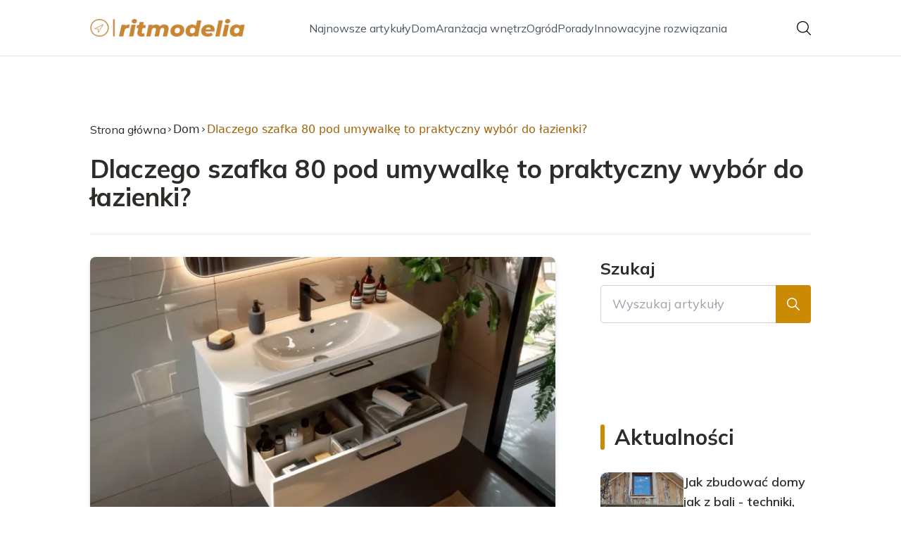

--- FILE ---
content_type: text/html; charset=utf-8
request_url: https://ritmodelia.pl/dlaczego-szafka-80-pod-umywalke-to-praktyczny-wybor-do-lazienki
body_size: 41939
content:
<!DOCTYPE html><html lang="pl" class="inter_28a50bef-module__viJdFW__variable mulish_248c324-module__GWeNhW__variable poppins_17f45ad1-module__GKJNuW__variable roboto_4122da53-module__t_RpXq__variable raleway_14793909-module__OsyNDW__variable barlow_1c8714d7-module__cO6ONq__variable lato_75681e7e-module__LVTjGW__variable oswald_82b6937e-module__00kWVa__variable"><head><meta charSet="utf-8"/><meta name="viewport" content="width=device-width, initial-scale=1, maximum-scale=5, user-scalable=yes"/><link rel="preload" as="image" imageSrcSet="/_next/image?url=https%3A%2F%2Ffrpyol0mhkke.compat.objectstorage.eu-frankfurt-1.oraclecloud.com%2Fblogcms-assets%2Fthumbnail%2FCtfvctRLWobwD6BcLGow2mXwO2bA0U%2F1cc13de600de8cc109dd94dbc55c7c96.webp&amp;w=640&amp;q=75 1x, /_next/image?url=https%3A%2F%2Ffrpyol0mhkke.compat.objectstorage.eu-frankfurt-1.oraclecloud.com%2Fblogcms-assets%2Fthumbnail%2FCtfvctRLWobwD6BcLGow2mXwO2bA0U%2F1cc13de600de8cc109dd94dbc55c7c96.webp&amp;w=1080&amp;q=75 2x"/><link rel="stylesheet" href="/_next/static/chunks/24a126c93c54a67d.css" data-precedence="next"/><link rel="stylesheet" href="/_next/static/chunks/57e6335ef989a200.css" data-precedence="next"/><link rel="stylesheet" href="/_next/static/chunks/e49348946d086312.css" data-precedence="next"/><link rel="preload" as="script" fetchPriority="low" href="/_next/static/chunks/65235e3bf93876f6.js"/><script src="/_next/static/chunks/a13dd6cba6e2cc39.js" async=""></script><script src="/_next/static/chunks/8008d994f91f0fb6.js" async=""></script><script src="/_next/static/chunks/7c9db98115e6621a.js" async=""></script><script src="/_next/static/chunks/e5a32dc6c98b1c24.js" async=""></script><script src="/_next/static/chunks/turbopack-f0aee048f20a8f98.js" async=""></script><script src="/_next/static/chunks/ff1a16fafef87110.js" async=""></script><script src="/_next/static/chunks/64c0a5e3a0354479.js" async=""></script><script src="/_next/static/chunks/9b8f256322c7c094.js" async=""></script><script src="/_next/static/chunks/34d86b1949573c92.js" async=""></script><script src="/_next/static/chunks/d5a8b65adfa11f84.js" async=""></script><script src="/_next/static/chunks/933aa5eaa1fd32c6.js" async=""></script><script src="/_next/static/chunks/b74c329886258ae8.js" async=""></script><script src="/_next/static/chunks/221fd71558caec7b.js" async=""></script><script src="/_next/static/chunks/1205d53948bbea73.js" async=""></script><script src="/_next/static/chunks/82e2461da0924ce1.js" async=""></script><script src="/_next/static/chunks/8a4dd8649c6938e3.js" async=""></script><script src="/_next/static/chunks/8ab5aade518e1c33.js" async=""></script><script src="/_next/static/chunks/eb1e1dd5ffd8a42d.js" async=""></script><meta name="next-size-adjust" content=""/><meta name="publication-media-verification" content="2624749c4d444f4ca2adc44b2cb5faeb"/><script src="/_next/static/chunks/a6dad97d9634a72d.js" noModule=""></script></head><body><div hidden=""><!--$?--><template id="B:0"></template><!--/$--></div><div class="absolute left-0 top-0 opacity-0">ritmodelia.pl</div><main style="color:#2C2C29;font-family:var(--font-mulish)" class="poppins_17f45ad1-module__GKJNuW__variable inter_28a50bef-module__viJdFW__variable antialiased"><script type="application/ld+json">{"@context":"https://schema.org","@type":"ImageObject","url":"https://frpyol0mhkke.compat.objectstorage.eu-frankfurt-1.oraclecloud.com/blogcms-assets/logo/M3VvdqSQhY2hgglnZIE4K8fxiXZqQj2ePg9FwUbh/01873cde838e9684d3fd2a5052ca55a3.webp"}</script><script type="application/ld+json">{"@context":"https://schema.org","@type":"Corporation","@id":"https://ritmodelia.pl/","logo":"https://frpyol0mhkke.compat.objectstorage.eu-frankfurt-1.oraclecloud.com/blogcms-assets/logo/M3VvdqSQhY2hgglnZIE4K8fxiXZqQj2ePg9FwUbh/01873cde838e9684d3fd2a5052ca55a3.webp","legalName":"ritmodelia.pl","name":"ritmodelia.pl","address":{"@type":"PostalAddress","streetAddress":"ul. Ligonia 76A, 53-183 Nysa"},"contactPoint":[{"@type":"ContactPoint","telephone":"475 304 145","contactType":"customer service","email":"hello@ritmodelia.pl"}],"sameAs":["https://ritmodelia.pl"],"url":"https://ritmodelia.pl"}</script><!--$!--><template data-dgst="BAILOUT_TO_CLIENT_SIDE_RENDERING"></template><!--/$--><nav class="translate-y-0 duration-500"><div class="mx-auto flex h-20 w-full items-center justify-between border-b border-black/10 bg-white px-4 py-2 lg:px-0"><div class="standard-container-size relative flex items-center justify-between"><a class="flex items-center justify-center max-h-[50px] max-w-[150px] md:max-h-[70px] min-h-[40px] md:max-w-[220px] w-auto" href="/"><img alt="ritmodelia.pl" loading="lazy" width="200" height="80" decoding="async" data-nimg="1" class="h-auto w-auto max-h-[50px] max-w-[150px] md:max-h-[70px] md:max-w-[220px] object-contain object-center" style="color:transparent" srcSet="/_next/image?url=https%3A%2F%2Ffrpyol0mhkke.compat.objectstorage.eu-frankfurt-1.oraclecloud.com%2Fblogcms-assets%2Flogo%2FM3VvdqSQhY2hgglnZIE4K8fxiXZqQj2ePg9FwUbh%2F01873cde838e9684d3fd2a5052ca55a3.webp&amp;w=256&amp;q=75 1x, /_next/image?url=https%3A%2F%2Ffrpyol0mhkke.compat.objectstorage.eu-frankfurt-1.oraclecloud.com%2Fblogcms-assets%2Flogo%2FM3VvdqSQhY2hgglnZIE4K8fxiXZqQj2ePg9FwUbh%2F01873cde838e9684d3fd2a5052ca55a3.webp&amp;w=640&amp;q=75 2x" src="/_next/image?url=https%3A%2F%2Ffrpyol0mhkke.compat.objectstorage.eu-frankfurt-1.oraclecloud.com%2Fblogcms-assets%2Flogo%2FM3VvdqSQhY2hgglnZIE4K8fxiXZqQj2ePg9FwUbh%2F01873cde838e9684d3fd2a5052ca55a3.webp&amp;w=640&amp;q=75"/></a><ul class="hidden items-center gap-6 text-base text-gray-600 lg:flex"><div class="flex items-center w-full gap-8"><a class="null hover-yellow min-w-fit" href="/najnowsze-artykuly">Najnowsze artykuły</a><a class=" hover-yellow" href="https://ritmodelia.pl/kategorie/dom">Dom</a><a class=" hover-yellow" href="https://ritmodelia.pl/kategorie/aranzacja-wnetrz">Aranżacja wnętrz</a><a class=" hover-yellow" href="https://ritmodelia.pl/kategorie/ogrod">Ogród</a><a class=" hover-yellow" href="https://ritmodelia.pl/kategorie/porady">Porady</a><a class=" hover-yellow" href="https://ritmodelia.pl/kategorie/innowacyjne-rozwiazania">Innowacyjne rozwiązania</a></div></ul><div class="ml-2 cursor-pointer hidden lg:block"><img alt="search" loading="lazy" width="20" height="20" decoding="async" data-nimg="1" style="color:transparent" src="/_next/static/media/search.f5b4ad39.svg"/></div><div class="flex items-center gap-4 lg:hidden"><button aria-label="Menu"><img alt="menu" loading="lazy" width="16" height="16" decoding="async" data-nimg="1" style="color:transparent" src="/_next/static/media/menu.a2d2d40e.svg"/></button><button aria-label="Szukaj"><img alt="search" loading="lazy" width="18" height="18" decoding="async" data-nimg="1" style="color:transparent" src="/_next/static/media/search.f5b4ad39.svg"/></button></div></div></div></nav><!--$!--><template data-dgst="BAILOUT_TO_CLIENT_SIDE_RENDERING"></template><!--/$--><script type="application/ld+json">{"@context":"https://schema.org","@type":"BlogPosting","url":"https://ritmodelia.pl/dlaczego-szafka-80-pod-umywalke-to-praktyczny-wybor-do-lazienki","headline":"Dlaczego szafka 80 pod umywalkę to praktyczny wybór do łazienki?","image":["https://frpyol0mhkke.compat.objectstorage.eu-frankfurt-1.oraclecloud.com/blogcms-assets/thumbnail/CtfvctRLWobwD6BcLGow2mXwO2bA0U/1cc13de600de8cc109dd94dbc55c7c96.webp"],"keywords":"szafka 80 pod umywalkę,retro szafka pod umywalkę,szafka pod umywalkę 150","datePublished":"2024-06-27T17:32:28.000000Z","dateModified":"2024-06-27T17:32:28.000000Z","author":{"@type":"Person","name":"Aniela Mazur","url":"https://ritmodelia.pl/autorzy/aniela-mazur"},"description":"Odkryj zalety szafki 80 pod umywalkę! Idealna do małych łazienek, funkcjonalna i stylowa. Od nowoczesnych po retro - znajdź model dla siebie. Sprawdź, jak praktyczny wybór odmieni Twoją łazienkę!","publisher":{"@type":"Organization","name":"ritmodelia.pl","logo":{"@type":"ImageObject","url":"https://frpyol0mhkke.compat.objectstorage.eu-frankfurt-1.oraclecloud.com/blogcms-assets/logo/M3VvdqSQhY2hgglnZIE4K8fxiXZqQj2ePg9FwUbh/01873cde838e9684d3fd2a5052ca55a3.webp"}},"isAccessibleForFree":true}</script><script type="application/ld+json">{"@context":"https://schema.org","@type":"BreadcrumbList","itemListElement":[{"@type":"ListItem","position":1,"name":"Strona główna","item":"https://ritmodelia.pl"},{"@type":"ListItem","position":2,"name":"Dom","item":"https://ritmodelia.pl/kategorie/dom"},{"@type":"ListItem","position":3,"name":"Dlaczego szafka 80 pod umywalkę to praktyczny wybór do łazienki?","item":"https://ritmodelia.pl/dlaczego-szafka-80-pod-umywalke-to-praktyczny-wybor-do-lazienki"}]}</script><article class="relative mt-10 min-h-screen overflow-hidden py-3 lg:mt-24 lg:overflow-visible"><section class="w-full pb-4 pt-16"><div class="standard-container-size border-b"><ul class="mb-2 hidden items-center gap-1 text-sm lg:mb-6 lg:flex lg:gap-2 lg:text-base"><li><a class="mr-1 flex items-center gap-1.5 lg:mr-0 lg:gap-1" href="/"><p class="">Strona główna</p><img alt="arrow-right" loading="lazy" width="10" height="10" decoding="async" data-nimg="1" style="color:transparent" src="/_next/static/media/arrow-right.f7692c60.svg"/></a></li><li class=" hidden items-center gap-1 font-sans lg:flex"><a class="line-clamp-1 hover:underline lg:line-clamp-none  " href="/kategorie/dom">Dom</a><img alt="arrow-right" loading="lazy" width="10" height="10" decoding="async" data-nimg="1" style="color:transparent" src="/_next/static/media/arrow-right.f7692c60.svg"/></li><li class=" hidden items-center gap-1 font-sans lg:flex"><span class="line-clamp-1 lg:line-clamp-none  text-yellow">Dlaczego szafka 80 pod umywalkę to praktyczny wybór do łazienki?</span></li></ul><h1 class="mb-4 text-3xl font-extrabold lg:mb-8 lg:text-4xl 2xl:text-5xl">Dlaczego szafka 80 pod umywalkę to praktyczny wybór do łazienki?</h1> </div></section><section class="standard-container-size grid grid-cols-9 lg:mt-4 lg:gap-x-16"><div class="col-span-9 mb-8 lg:col-span-6"><img alt="Dlaczego szafka 80 pod umywalkę to praktyczny wybór do łazienki?" width="500" height="500" decoding="async" data-nimg="1" class="max-h-[500px] w-full rounded-lg object-cover shadow-md shadow-gray-300" style="color:transparent" srcSet="/_next/image?url=https%3A%2F%2Ffrpyol0mhkke.compat.objectstorage.eu-frankfurt-1.oraclecloud.com%2Fblogcms-assets%2Fthumbnail%2FCtfvctRLWobwD6BcLGow2mXwO2bA0U%2F1cc13de600de8cc109dd94dbc55c7c96.webp&amp;w=640&amp;q=75 1x, /_next/image?url=https%3A%2F%2Ffrpyol0mhkke.compat.objectstorage.eu-frankfurt-1.oraclecloud.com%2Fblogcms-assets%2Fthumbnail%2FCtfvctRLWobwD6BcLGow2mXwO2bA0U%2F1cc13de600de8cc109dd94dbc55c7c96.webp&amp;w=1080&amp;q=75 2x" src="/_next/image?url=https%3A%2F%2Ffrpyol0mhkke.compat.objectstorage.eu-frankfurt-1.oraclecloud.com%2Fblogcms-assets%2Fthumbnail%2FCtfvctRLWobwD6BcLGow2mXwO2bA0U%2F1cc13de600de8cc109dd94dbc55c7c96.webp&amp;w=1080&amp;q=75"/><div class="mt-12 flex items-center gap-x-3 text-sm"><a href="/autorzy/aniela-mazur"><figure class="relative h-12 w-12 rounded-lg lg:h-14 lg:w-14"><img alt="Autor Aniela Mazur" loading="lazy" decoding="async" data-nimg="fill" class="rounded-lg object-cover" style="position:absolute;height:100%;width:100%;left:0;top:0;right:0;bottom:0;color:transparent" sizes="100%" srcSet="/_next/image?url=https%3A%2F%2Ffrpyol0mhkke.compat.objectstorage.eu-frankfurt-1.oraclecloud.com%2Fblogcms-assets%2Favatar%2FDJYEYAKyW0gYpBSSKmMke4swSmYe6d1tPBT75Cb1%2F3b108de5ce407feb1826d6ecf142575e.webp&amp;w=32&amp;q=75 32w, /_next/image?url=https%3A%2F%2Ffrpyol0mhkke.compat.objectstorage.eu-frankfurt-1.oraclecloud.com%2Fblogcms-assets%2Favatar%2FDJYEYAKyW0gYpBSSKmMke4swSmYe6d1tPBT75Cb1%2F3b108de5ce407feb1826d6ecf142575e.webp&amp;w=48&amp;q=75 48w, /_next/image?url=https%3A%2F%2Ffrpyol0mhkke.compat.objectstorage.eu-frankfurt-1.oraclecloud.com%2Fblogcms-assets%2Favatar%2FDJYEYAKyW0gYpBSSKmMke4swSmYe6d1tPBT75Cb1%2F3b108de5ce407feb1826d6ecf142575e.webp&amp;w=64&amp;q=75 64w, /_next/image?url=https%3A%2F%2Ffrpyol0mhkke.compat.objectstorage.eu-frankfurt-1.oraclecloud.com%2Fblogcms-assets%2Favatar%2FDJYEYAKyW0gYpBSSKmMke4swSmYe6d1tPBT75Cb1%2F3b108de5ce407feb1826d6ecf142575e.webp&amp;w=96&amp;q=75 96w, /_next/image?url=https%3A%2F%2Ffrpyol0mhkke.compat.objectstorage.eu-frankfurt-1.oraclecloud.com%2Fblogcms-assets%2Favatar%2FDJYEYAKyW0gYpBSSKmMke4swSmYe6d1tPBT75Cb1%2F3b108de5ce407feb1826d6ecf142575e.webp&amp;w=128&amp;q=75 128w, /_next/image?url=https%3A%2F%2Ffrpyol0mhkke.compat.objectstorage.eu-frankfurt-1.oraclecloud.com%2Fblogcms-assets%2Favatar%2FDJYEYAKyW0gYpBSSKmMke4swSmYe6d1tPBT75Cb1%2F3b108de5ce407feb1826d6ecf142575e.webp&amp;w=256&amp;q=75 256w, /_next/image?url=https%3A%2F%2Ffrpyol0mhkke.compat.objectstorage.eu-frankfurt-1.oraclecloud.com%2Fblogcms-assets%2Favatar%2FDJYEYAKyW0gYpBSSKmMke4swSmYe6d1tPBT75Cb1%2F3b108de5ce407feb1826d6ecf142575e.webp&amp;w=384&amp;q=75 384w, /_next/image?url=https%3A%2F%2Ffrpyol0mhkke.compat.objectstorage.eu-frankfurt-1.oraclecloud.com%2Fblogcms-assets%2Favatar%2FDJYEYAKyW0gYpBSSKmMke4swSmYe6d1tPBT75Cb1%2F3b108de5ce407feb1826d6ecf142575e.webp&amp;w=640&amp;q=75 640w, /_next/image?url=https%3A%2F%2Ffrpyol0mhkke.compat.objectstorage.eu-frankfurt-1.oraclecloud.com%2Fblogcms-assets%2Favatar%2FDJYEYAKyW0gYpBSSKmMke4swSmYe6d1tPBT75Cb1%2F3b108de5ce407feb1826d6ecf142575e.webp&amp;w=750&amp;q=75 750w, /_next/image?url=https%3A%2F%2Ffrpyol0mhkke.compat.objectstorage.eu-frankfurt-1.oraclecloud.com%2Fblogcms-assets%2Favatar%2FDJYEYAKyW0gYpBSSKmMke4swSmYe6d1tPBT75Cb1%2F3b108de5ce407feb1826d6ecf142575e.webp&amp;w=828&amp;q=75 828w, /_next/image?url=https%3A%2F%2Ffrpyol0mhkke.compat.objectstorage.eu-frankfurt-1.oraclecloud.com%2Fblogcms-assets%2Favatar%2FDJYEYAKyW0gYpBSSKmMke4swSmYe6d1tPBT75Cb1%2F3b108de5ce407feb1826d6ecf142575e.webp&amp;w=1080&amp;q=75 1080w, /_next/image?url=https%3A%2F%2Ffrpyol0mhkke.compat.objectstorage.eu-frankfurt-1.oraclecloud.com%2Fblogcms-assets%2Favatar%2FDJYEYAKyW0gYpBSSKmMke4swSmYe6d1tPBT75Cb1%2F3b108de5ce407feb1826d6ecf142575e.webp&amp;w=1200&amp;q=75 1200w, /_next/image?url=https%3A%2F%2Ffrpyol0mhkke.compat.objectstorage.eu-frankfurt-1.oraclecloud.com%2Fblogcms-assets%2Favatar%2FDJYEYAKyW0gYpBSSKmMke4swSmYe6d1tPBT75Cb1%2F3b108de5ce407feb1826d6ecf142575e.webp&amp;w=1920&amp;q=75 1920w, /_next/image?url=https%3A%2F%2Ffrpyol0mhkke.compat.objectstorage.eu-frankfurt-1.oraclecloud.com%2Fblogcms-assets%2Favatar%2FDJYEYAKyW0gYpBSSKmMke4swSmYe6d1tPBT75Cb1%2F3b108de5ce407feb1826d6ecf142575e.webp&amp;w=2048&amp;q=75 2048w, /_next/image?url=https%3A%2F%2Ffrpyol0mhkke.compat.objectstorage.eu-frankfurt-1.oraclecloud.com%2Fblogcms-assets%2Favatar%2FDJYEYAKyW0gYpBSSKmMke4swSmYe6d1tPBT75Cb1%2F3b108de5ce407feb1826d6ecf142575e.webp&amp;w=3840&amp;q=75 3840w" src="/_next/image?url=https%3A%2F%2Ffrpyol0mhkke.compat.objectstorage.eu-frankfurt-1.oraclecloud.com%2Fblogcms-assets%2Favatar%2FDJYEYAKyW0gYpBSSKmMke4swSmYe6d1tPBT75Cb1%2F3b108de5ce407feb1826d6ecf142575e.webp&amp;w=3840&amp;q=75"/></figure></a><div class="flex flex-col gap-2"><a class="text-sm font-semibold lg:text-base" href="/autorzy/aniela-mazur">Aniela Mazur</a><p>27 czerwca 2024</p></div></div><div class="mt-12"><p class="mb-4 text-2xl font-bold lg:text-2xl">Spis treści</p><ul class="content-table-two-yellow"><li><a href="#wymiary-szafki-80-pod-umywalke-idealne-do-malych-lazienek">Wymiary szafki 80 pod umywalkę idealne do małych łazienek</a></li><li><a href="#funkcjonalnosc-szafki-80-pod-umywalke-zwieksza-przestrzen">Funkcjonalność szafki 80 pod umywalkę zwiększa przestrzeń</a></li><li><a href="#roznorodnosc-stylow-szafek-80-pod-umywalke-do-wyboru">Różnorodność stylów szafek 80 pod umywalkę do wyboru</a></li><li><a href="#latwy-montaz-szafki-80-pod-umywalke-oszczedza-czas-i-pieniadze">Łatwy montaż szafki 80 pod umywalkę oszczędza czas i pieniądze</a></li><li><a href="#trwalosc-i-odpornosc-szafki-80-pod-umywalke-na-wilgoc">Trwałość i odporność szafki 80 pod umywalkę na wilgoć</a></li><li><a href="#szafka-80-pod-umywalke-jako-element-nowoczesnej-lazienki">Szafka 80 pod umywalkę jako element nowoczesnej łazienki</a></li><li><a href="#podsumowanie">Podsumowanie</a></li></ul></div><div class="post-text-two-yellow col-span-9 quote-yellow link-yellow mt-12 lg:col-span-5"><p><b>Szafka 80 pod umywalkę</b> to nieoceniony element wyposażenia każdej łazienki, łączący funkcjonalność z estetyką. Wybierając ten praktyczny mebel, zyskujesz nie tylko miejsce do przechowywania, ale także elegancki akcent, który może całkowicie odmienić wygląd Twojego wnętrza. Niezależnie od tego, czy urządzasz <a href="https://ritmodelia.pl/jak-urzadzic-mala-lazienke-w-kwadracie-praktyczny-poradnik-z-pomyslami">małą łazienkę w</a> bloku, czy przestronną <a href="https://ritmodelia.pl/jakie-fundamenty-pod-piwnice-i-podpiwniczenie-w-domu-jednorodzinnym">w domu jednorodzinnym</a>, szafka o szerokości 80 cm zapewni Ci optymalną przestrzeń użytkową, jednocześnie doskonale wpisując się w aranżację pomieszczenia.</p>

<b>Kluczowe wnioski:</b>
<ul>
<li>Szafka 80 pod umywalkę to idealne rozwiązanie dla różnych rozmiarów łazienek.</li>
<li>Zapewnia dodatkową przestrzeń do przechowywania, utrzymując porządek w łazience.</li>
<li>Dostępna w różnych stylach, pasuje do każdego wystroju wnętrza.</li>
<li>Jest łatwa w montażu i odporna na wilgoć, co zwiększa jej trwałość.</li>
<li>Stanowi praktyczny i estetyczny element nowoczesnej łazienki.</li>
</ul>
<h2 id="wymiary-szafki-80-pod-umywalke-idealne-do-malych-lazienek">Wymiary szafki 80 pod umywalkę idealne do małych łazienek</h2>

<p>Jeśli zastanawiasz się nad wyborem mebli do swojej łazienki, <b>szafka 80 pod umywalkę</b> może okazać się strzałem w dziesiątkę. Dlaczego? Przede wszystkim ze względu na jej uniwersalne wymiary. Szerokość 80 cm to złoty środek - wystarczająco duża, by pomieścić wszystkie niezbędne kosmetyki i akcesoria, a jednocześnie na tyle kompaktowa, że zmieści się nawet w niewielkim pomieszczeniu.</p>

<p>W małych łazienkach każdy centymetr jest na wagę złota. <b>Szafka 80 pod umywalkę</b> doskonale wpisuje się w tę koncepcję, oferując optymalną przestrzeń użytkową bez przytłaczania wnętrza. To idealne rozwiązanie dla mieszkań w bloku czy kamienic, gdzie łazienki często mają ograniczoną powierzchnię.</p>

<p>Co więcej, taki wymiar szafki pozwala na zachowanie odpowiedniej ergonomii w łazience. Zapewnia wygodny dostęp do umywalki, jednocześnie nie utrudniając poruszania się po pomieszczeniu. To szczególnie ważne, gdy z łazienki korzysta więcej niż jedna osoba - każdy będzie miał wystarczająco dużo miejsca do swobodnego wykonywania codziennych czynności.</p>

<p>Warto również zwrócić uwagę na proporcje <b>szafki 80 pod umywalkę</b> w stosunku do innych elementów wyposażenia łazienki. Taki wymiar doskonale komponuje się z typowymi rozmiarami luster, kabin prysznicowych czy wanien, tworząc harmonijną i przemyślaną aranżację przestrzeni.</p>

<h2 id="funkcjonalnosc-szafki-80-pod-umywalke-zwieksza-przestrzen">Funkcjonalność szafki 80 pod umywalkę zwiększa przestrzeń</h2>

<p><b>Szafka 80 pod umywalkę</b> to nie tylko element dekoracyjny, ale przede wszystkim praktyczne rozwiązanie, które znacząco zwiększa funkcjonalność łazienki. Dzięki swojej pojemności pozwala na przechowywanie różnorodnych przedmiotów, od kosmetyków po ręczniki, skutecznie eliminując problem bałaganu i nieporządku.</p>

<p>Jedną z kluczowych zalet takiej szafki jest możliwość organizacji przestrzeni według własnych potrzeb. Większość modeli oferuje różnorodne konfiguracje półek i szuflad, co pozwala dostosować wnętrze mebla do indywidualnych preferencji. Możesz wybrać szafkę z dużą ilością małych przegródek na drobiazgi lub postawić na model z pojemnymi szufladami na większe przedmioty.</p>

<p>Co więcej, <b>szafka 80 pod umywalkę</b> często wyposażona jest w dodatkowe akcesoria, takie jak organizery do szuflad czy haczyki na drzwiczkach. Te pozornie drobne dodatki potrafią zdziałać cuda w kwestii uporządkowania przestrzeni. Dzięki nim każdy przedmiot ma swoje miejsce, co nie tylko ułatwia utrzymanie porządku, ale też oszczędza czas podczas codziennych rutynowych czynności.</p>

<p>Warto również zwrócić uwagę na to, jak <b>szafka 80 pod umywalkę</b> wpływa na ogólną organizację łazienki. Mając wszystkie niezbędne przedmioty pod ręką, możesz zrezygnować z dodatkowych półek czy regałów, co sprawia, że pomieszczenie wydaje się bardziej przestronne i uporządkowane. To szczególnie istotne w małych łazienkach, gdzie każdy centymetr wolnej przestrzeni jest na wagę złota.</p>

<p class="read-more"><strong>Czytaj więcej: <a href="https://ritmodelia.pl/listwy-drewniane-dekoracyjne-ozdobne-akcenty-do-twojego-wnetrza-sklep-polski"> Listwy drewniane - Dekoracyjne, ozdobne akcenty do Twojego wnętrza | Sklep Polski</a></strong></p>
<h2 id="roznorodnosc-stylow-szafek-80-pod-umywalke-do-wyboru">Różnorodność stylów szafek 80 pod umywalkę do wyboru</h2>

<p>Gdy myślisz o <b>szafce 80 pod umywalkę</b>, nie musisz ograniczać się do jednego, uniwersalnego stylu. Rynek oferuje ogromną różnorodność wzorów, kolorów i materiałów, dzięki czemu z łatwością dopasujesz mebel do charakteru swojej łazienki. Niezależnie od tego, czy preferujesz nowoczesny minimalizm, klasyczną elegancję czy może <b>retro szafkę pod umywalkę</b>, z pewnością znajdziesz coś dla siebie.</p>

<p>Dla miłośników współczesnego designu, producenci proponują szafki o prostych, geometrycznych kształtach, często w jasnych, neutralnych kolorach lub z połyskiem. Takie meble świetnie komponują się z nowoczesnymi bateriami i minimalistycznymi dodatkami, tworząc spójną, elegancką całość.</p>

<p>Jeśli marzysz o łazience <a href="https://ritmodelia.pl/gniazdka-elektryczne-retro-najladniejsze-gniazdka-elektryczne-w-stylu-retro">w stylu retro</a>, <b>retro<a href="https://ritmodelia.pl/szafka-pod-umywalke-nablatowa-150cm-sprawdz-najlepsze-modele-szafki-lazienkowej-w-promocyjnych-cenach"> szafka pod umywalkę</a></b> będzie idealnym wyborem. Charakterystyczne frezowania, ozdobne uchwyty i ciepłe odcienie drewna przeniosą Cię w czasie, dodając wnętrzu uroku i przytulności. To doskonała opcja dla osób, które cenią sobie niepowtarzalny klimat i oryginalność.</p>

<p>Nie można zapomnieć o szafkach w stylu skandynawskim, które cieszą się niesłabnącą popularnością. Jasne drewno, proste formy i funkcjonalność to ich główne cechy. Taki mebel nie tylko będzie praktyczny, ale też wprowadzi do łazienki atmosferę spokoju i naturalności, tak charakterystyczną dla nordyckiego designu.</p>

<ul>
<li>Nowoczesne szafki: proste linie, połysk, neutralne kolory</li>
<li>Retro szafki: frezowania, ozdobne uchwyty, ciepłe odcienie drewna</li>
<li>Styl skandynawski: jasne drewno, proste formy, funkcjonalność</li>
<li>Klasyczne szafki: eleganckie wykończenia, stonowane kolory</li>
<li>Eklektyczne modele: mieszanka stylów, oryginalne detale</li>
</ul>

<h2 id="latwy-montaz-szafki-80-pod-umywalke-oszczedza-czas-i-pieniadze">Łatwy montaż szafki 80 pod umywalkę oszczędza czas i pieniądze</h2>

<p>Jedną z największych zalet <b>szafki 80 pod umywalkę</b> jest jej stosunkowo prosty montaż. Większość modeli dostępnych na rynku zaprojektowano z myślą o łatwej instalacji, co sprawia, że nawet osoby bez doświadczenia w majsterkowaniu mogą poradzić sobie z tym zadaniem. To nie tylko oszczędność czasu, ale przede wszystkim pieniędzy, które musiałbyś wydać na usługi fachowca.</p>

<p>Zazwyczaj <b>szafka 80 pod umywalkę</b> dostarczana jest w formie gotowej do montażu, wraz z szczegółową instrukcją. Producenci dbają o to, by wszystkie niezbędne elementy montażowe, takie jak śruby czy kołki rozporowe, były dołączone do zestawu. Dzięki temu nie musisz tracić czasu na poszukiwanie odpowiednich narzędzi czy materiałów - wszystko masz pod ręką.</p>

<p>Co więcej, współczesne szafki często wyposażone są w systemy ułatwiające montaż, takie jak zawiasy z funkcją clip-on czy szuflady z prowadnicami na zatrzask. Te innowacyjne rozwiązania znacznie upraszczają proces instalacji, redukując go do kilku prostych kroków. To idealne rozwiązanie dla osób, które cenią sobie niezależność i lubią samodzielnie urządzać swoje wnętrza.</p>

<p>Warto również wspomnieć o elastyczności montażu <b>szafki 80 pod umywalkę</b>. Większość modeli można dostosować do różnych typów umywalek i baterii, co daje Ci swobodę w komponowaniu idealnego zestawu do Twojej łazienki. Nie musisz martwić się o to, czy szafka będzie pasować do już posiadanej umywalki - producenci dbają o uniwersalność swoich produktów.</p>

<h2 id="trwalosc-i-odpornosc-szafki-80-pod-umywalke-na-wilgoc">Trwałość i odporność szafki 80 pod umywalkę na wilgoć</h2>

<p>Jednym z kluczowych aspektów, na który warto zwrócić uwagę przy wyborze mebli łazienkowych, jest ich odporność na wilgoć. <b>Szafka 80 pod umywalkę</b> to mebel, który jest szczególnie narażony na kontakt z wodą i parą wodną, dlatego jej trwałość i odporność na wilgotne środowisko są niezwykle istotne.</p>

<p>Współcześni producenci doskonale zdają sobie sprawę z tych wyzwań i stosują innowacyjne materiały oraz technologie, aby zapewnić długotrwałą funkcjonalność swoich produktów. Popularnym rozwiązaniem jest wykorzystanie płyt MDF lub wiórowych pokrytych specjalnymi, wodoodpornymi foliami lub lakierami. Takie wykończenie nie tylko chroni mebel przed wilgocią, ale też ułatwia jego codzienne czyszczenie.</p>

<p>Warto również zwrócić uwagę na detale konstrukcyjne <b>szafki 80 pod umywalkę</b>. Wysokiej jakości zawiasy i prowadnice szuflad, wykonane z materiałów odpornych na korozję, takich jak stal nierdzewna, gwarantują długotrwałe i bezproblemowe użytkowanie. Niektóre modele wyposażone są także w specjalne uszczelki, które dodatkowo chronią wnętrze szafki przed wilgocią.</p>

<p>Nie można też zapomnieć o odpowiedniej wentylacji, która jest kluczowa dla zachowania trwałości mebla. Dobrze zaprojektowana <b>szafka 80 pod umywalkę</b> powinna posiadać system cyrkulacji powietrza, zapobiegający gromadzeniu się wilgoci wewnątrz. To szczególnie ważne w przypadku przechowywania wilgotnych ręczników czy kosmetyków.</p>

<ul>
<li>Wodoodporne wykończenie powierzchni chroni przed wilgocią i ułatwia czyszczenie.</li>
<li>Materiały odporne na korozję zapewniają długotrwałą funkcjonalność.</li>
<li>System wentylacji zapobiega gromadzeniu się wilgoci wewnątrz szafki.</li>
<li>Specjalne uszczelki dodatkowo chronią zawartość przed wilgocią.</li>
<li>Łatwe w utrzymaniu czystości powierzchnie przedłużają żywotność mebla.</li>
</ul>

<h2 id="szafka-80-pod-umywalke-jako-element-nowoczesnej-lazienki">Szafka 80 pod umywalkę jako element nowoczesnej łazienki</h2>

<p><b>Szafka 80 pod umywalkę</b> to nie tylko praktyczny mebel, ale także kluczowy element aranżacji nowoczesnej łazienki. W dzisiejszych czasach, gdy design wnętrz odgrywa coraz większą rolę, wybór odpowiedniej szafki może całkowicie odmienić charakter pomieszczenia. Nowoczesne modele często łączą w sobie minimalistyczną estetykę z zaawansowaną funkcjonalnością, tworząc meble, które są zarówno piękne, jak i praktyczne.</p>

<p>Jednym z trendów w nowoczesnych łazienkach jest integracja szafki z innymi elementami wyposażenia. Na przykład, <b>szafka 80 pod umywalkę</b> może być częścią większego systemu mebli łazienkowych, obejmującego również wysokie słupki czy szafki wiszące. Takie rozwiązanie pozwala stworzyć spójną, harmonijną aranżację, jednocześnie maksymalizując przestrzeń do przechowywania.</p>

<p>Nowoczesne technologie również znajdują swoje miejsce w designie szafek łazienkowych. Coraz częściej spotyka się modele wyposażone w ciche domykanie szuflad, zintegrowane oświetlenie LED czy nawet systemy organizacji wnętrza szuflad. Te innowacyjne rozwiązania nie tylko zwiększają komfort użytkowania, ale też dodają łazience nowoczesnego, luksusowego charakteru.</p>

<p>Warto również wspomnieć o trendzie personalizacji w projektowaniu łazienek. Wiele firm oferuje możliwość dostosowania <b>szafki 80 pod umywalkę</b> do indywidualnych potrzeb klienta. Możesz wybrać nie tylko kolor czy wykończenie, ale także układ szuflad, rodzaj uchwytów czy dodatkowe akcesoria. Dzięki temu Twoja łazienka będzie nie tylko nowoczesna, ale też unikatowa i idealnie dopasowana do Twoich preferencji.</p>
<h2 id="podsumowanie">Podsumowanie</h2>

<p><b>Szafka 80 pod umywalkę</b> to praktyczne i stylowe rozwiązanie do każdej łazienki. Oferuje optymalną przestrzeń do przechowywania, jednocześnie pasując do różnych aranżacji - od nowoczesnych po <b>retro szafki pod umywalkę</b>. Jej uniwersalne wymiary sprawiają, że sprawdzi się zarówno w małych, jak i większych pomieszczeniach.</p>

<p>Wybierając szafkę łazienkową, warto rozważyć różne opcje - od kompaktowych modeli 80 cm po większe, jak <b>szafka pod umywalkę 150</b>. Niezależnie od rozmiaru, kluczowe są funkcjonalność, odporność na wilgoć i łatwość montażu. Pamiętajmy, że odpowiednio dobrana szafka może znacząco wpłynąć na komfort i estetykę łazienki.</p></div><script type="application/ld+json">{"@context":"https://schema.org","@type":"FAQPage","mainEntity":[{"@type":"Question","name":"Jak dobrać odpowiedni rozmiar szafki pod umywalkę?","acceptedAnswer":{"@type":"Answer","text":"Wybierając rozmiar szafki, należy uwzględnić wielkość łazienki i umywalki. Szafka 80 cm to uniwersalny wybór, pasujący do większości przestrzeni. Zmierz dostępne miejsce, uwzględniając przestrzeń na otwieranie drzwiczek i szuflad. Pamiętaj też o ergonomii - szafka powinna zapewniać wygodny dostęp do umywalki i nie utrudniać poruszania się po łazience."}},{"@type":"Question","name":"Czy szafka pod umywalkę wymaga specjalnej pielęgnacji?","acceptedAnswer":{"@type":"Answer","text":"Szafki łazienkowe są zazwyczaj odporne na wilgoć, ale warto o nie dbać. Regularnie wycieraj powierzchnię miękką, wilgotną ściereczką, unikając silnych detergentów. W przypadku rozlania wody, szybko ją wytrzyj. Dbaj o właściwą wentylację łazienki, by zapobiec nadmiernej wilgoci. Okresowo sprawdzaj stan uszczelek i zawiasów, by zapewnić długotrwałą funkcjonalność mebla."}},{"@type":"Question","name":"Jakie style szafek pod umywalkę są obecnie popularne?","acceptedAnswer":{"@type":"Answer","text":"Obecnie popularne są zarówno nowoczesne, minimalistyczne szafki o prostych liniach, jak i meble w stylu retro czy skandynawskim. Modne są szafki w jasnych kolorach, często z matowym wykończeniem. Coraz częściej wybierane są również modele z elementami drewna lub w ciemnych, wyrazistych kolorach. Ważnym trendem jest także funkcjonalność - szafki z innowacyjnymi systemami organizacji wnętrza cieszą się dużym zainteresowaniem."}},{"@type":"Question","name":"Czy mogę samodzielnie zamontować szafkę pod umywalkę?","acceptedAnswer":{"@type":"Answer","text":"Większość szafek pod umywalkę jest zaprojektowana z myślą o łatwym montażu. Zazwyczaj dołączona jest szczegółowa instrukcja i niezbędne elementy montażowe. Kluczowe jest dokładne wypoziomowanie szafki i bezpieczne przymocowanie jej do ściany. Jeśli nie czujesz się pewnie z narzędziami lub masz wątpliwości, warto rozważyć pomoc fachowca, szczególnie przy podłączaniu hydrauliki."}},{"@type":"Question","name":"Jak zwiększyć funkcjonalność szafki pod umywalkę?","acceptedAnswer":{"@type":"Answer","text":"Aby zwiększyć funkcjonalność szafki, warto zainwestować w organizery do szuflad czy dodatkowe pojemniki. Możesz też zamontować haczyki na wewnętrznej stronie drzwiczek na mniejsze przedmioty. Rozważ wybór szafki z wbudowanym oświetleniem LED lub z systemem cichego domykania. Niektóre modele oferują regulowane półki, co pozwala dostosować przestrzeń do własnych potrzeb."}}]}</script><section class="flex flex-col gap-2 pt-12"><p class="mb-8 text-2xl text-yellow font-bold">Najczęstsze pytania</p><div class="group relative mb-4 border-b"><button class="inline-flex w-full justify-between pb-0 items-center gap-4 rounded-t text-left text-lg font-semibold">Jak dobrać odpowiedni rozmiar szafki pod umywalkę?<img alt="plus" loading="lazy" width="15" height="15" decoding="async" data-nimg="1" style="color:transparent" src="/_next/static/media/minus.18add517.svg"/></button><div class="transition-max-height overflow-hidden duration-500" style="max-height:auto"><p class="rounded-b py-4">Wybierając rozmiar szafki, należy uwzględnić wielkość łazienki i umywalki. Szafka 80 cm to uniwersalny wybór, pasujący do większości przestrzeni. Zmierz dostępne miejsce, uwzględniając przestrzeń na otwieranie drzwiczek i szuflad. Pamiętaj też o ergonomii - szafka powinna zapewniać wygodny dostęp do umywalki i nie utrudniać poruszania się po łazience.</p></div></div><div class="group relative mb-4 border-b"><button class="inline-flex w-full justify-between pb-3 items-center gap-4 rounded-t text-left text-lg font-semibold">Czy szafka pod umywalkę wymaga specjalnej pielęgnacji?<img alt="plus" loading="lazy" width="15" height="15" decoding="async" data-nimg="1" style="color:transparent" src="/_next/static/media/plus.014506e4.svg"/></button><div class="transition-max-height overflow-hidden duration-500" style="max-height:0px"><p class="rounded-b py-4">Szafki łazienkowe są zazwyczaj odporne na wilgoć, ale warto o nie dbać. Regularnie wycieraj powierzchnię miękką, wilgotną ściereczką, unikając silnych detergentów. W przypadku rozlania wody, szybko ją wytrzyj. Dbaj o właściwą wentylację łazienki, by zapobiec nadmiernej wilgoci. Okresowo sprawdzaj stan uszczelek i zawiasów, by zapewnić długotrwałą funkcjonalność mebla.</p></div></div><div class="group relative mb-4 border-b"><button class="inline-flex w-full justify-between pb-3 items-center gap-4 rounded-t text-left text-lg font-semibold">Jakie style szafek pod umywalkę są obecnie popularne?<img alt="plus" loading="lazy" width="15" height="15" decoding="async" data-nimg="1" style="color:transparent" src="/_next/static/media/plus.014506e4.svg"/></button><div class="transition-max-height overflow-hidden duration-500" style="max-height:0px"><p class="rounded-b py-4">Obecnie popularne są zarówno nowoczesne, minimalistyczne szafki o prostych liniach, jak i meble w stylu retro czy skandynawskim. Modne są szafki w jasnych kolorach, często z matowym wykończeniem. Coraz częściej wybierane są również modele z elementami drewna lub w ciemnych, wyrazistych kolorach. Ważnym trendem jest także funkcjonalność - szafki z innowacyjnymi systemami organizacji wnętrza cieszą się dużym zainteresowaniem.</p></div></div><div class="group relative mb-4 border-b"><button class="inline-flex w-full justify-between pb-3 items-center gap-4 rounded-t text-left text-lg font-semibold">Czy mogę samodzielnie zamontować szafkę pod umywalkę?<img alt="plus" loading="lazy" width="15" height="15" decoding="async" data-nimg="1" style="color:transparent" src="/_next/static/media/plus.014506e4.svg"/></button><div class="transition-max-height overflow-hidden duration-500" style="max-height:0px"><p class="rounded-b py-4">Większość szafek pod umywalkę jest zaprojektowana z myślą o łatwym montażu. Zazwyczaj dołączona jest szczegółowa instrukcja i niezbędne elementy montażowe. Kluczowe jest dokładne wypoziomowanie szafki i bezpieczne przymocowanie jej do ściany. Jeśli nie czujesz się pewnie z narzędziami lub masz wątpliwości, warto rozważyć pomoc fachowca, szczególnie przy podłączaniu hydrauliki.</p></div></div><div class="group relative mb-4 border-b"><button class="inline-flex w-full justify-between pb-3 items-center gap-4 rounded-t text-left text-lg font-semibold">Jak zwiększyć funkcjonalność szafki pod umywalkę?<img alt="plus" loading="lazy" width="15" height="15" decoding="async" data-nimg="1" style="color:transparent" src="/_next/static/media/plus.014506e4.svg"/></button><div class="transition-max-height overflow-hidden duration-500" style="max-height:0px"><p class="rounded-b py-4">Aby zwiększyć funkcjonalność szafki, warto zainwestować w organizery do szuflad czy dodatkowe pojemniki. Możesz też zamontować haczyki na wewnętrznej stronie drzwiczek na mniejsze przedmioty. Rozważ wybór szafki z wbudowanym oświetleniem LED lub z systemem cichego domykania. Niektóre modele oferują regulowane półki, co pozwala dostosować przestrzeń do własnych potrzeb.</p></div></div></section></div><aside class="order-2 mt-10 lg:mt-0 lg:sticky lg:-top-[48rem] 2xl:-top-[36rem] lg:col-start-7 lg:col-span-3 lg:self-start"><label for="search" class="hidden flex-col lg:flex"><span class="text-2xl font-bold">Szukaj</span><div class="relative mt-2 w-full"><input type="text" id="search" class="w-full rounded border border-gray-300 py-3 pl-4 pr-16 text-lg focus:outline-none focus:ring-0" placeholder="Wyszukaj artykuły" value=""/><button class="absolute right-0 top-0 flex h-full items-center rounded-br rounded-tr duration-300 hover:bg-opacity-70 bg-yellow px-4 text-white"><img alt="zoom" loading="lazy" width="18" height="18" decoding="async" data-nimg="1" style="color:transparent" src="/_next/static/media/zoom.51942610.svg"/></button></div></label><section class="mt-16 flex flex-col gap-4"><div class="mt-4 flex flex-col gap-4"></div></section><div class="mt-16"><div class="relative"><p class="text-3xl font-bold lg:ml-5">Aktualności</p><div class="absolute left-0 top-0 hidden h-full w-1.5 rounded lg:block bg-yellow"></div></div><div class="mt-4 flex flex-col gap-8 lg:mt-8 lg:gap-4"><article class="relative flex flex-col gap-4 lg:flex-row"><figure class="group relative min-h-[180px] min-w-[118px] overflow-hidden rounded-lg lg:min-h-[118px]"><img alt="Jak zbudować domy jak z bali - techniki, koszty i zalety budowy" loading="lazy" decoding="async" data-nimg="fill" class="h-full min-w-full rounded-lg object-cover shadow-md shadow-gray-300 duration-300 group-hover:scale-110" style="position:absolute;height:100%;width:100%;left:0;top:0;right:0;bottom:0;color:transparent" sizes="100%" srcSet="/_next/image?url=https%3A%2F%2Ffrpyol0mhkke.compat.objectstorage.eu-frankfurt-1.oraclecloud.com%2Fblogcms-assets%2Fthumbnail%2Ffcdec43a12c6697fa9fa69439bbcb717%2Fjak-zbudowac-domy-jak-z-bali-techniki-koszty-i-zalety-budowy.webp&amp;w=32&amp;q=75 32w, /_next/image?url=https%3A%2F%2Ffrpyol0mhkke.compat.objectstorage.eu-frankfurt-1.oraclecloud.com%2Fblogcms-assets%2Fthumbnail%2Ffcdec43a12c6697fa9fa69439bbcb717%2Fjak-zbudowac-domy-jak-z-bali-techniki-koszty-i-zalety-budowy.webp&amp;w=48&amp;q=75 48w, /_next/image?url=https%3A%2F%2Ffrpyol0mhkke.compat.objectstorage.eu-frankfurt-1.oraclecloud.com%2Fblogcms-assets%2Fthumbnail%2Ffcdec43a12c6697fa9fa69439bbcb717%2Fjak-zbudowac-domy-jak-z-bali-techniki-koszty-i-zalety-budowy.webp&amp;w=64&amp;q=75 64w, /_next/image?url=https%3A%2F%2Ffrpyol0mhkke.compat.objectstorage.eu-frankfurt-1.oraclecloud.com%2Fblogcms-assets%2Fthumbnail%2Ffcdec43a12c6697fa9fa69439bbcb717%2Fjak-zbudowac-domy-jak-z-bali-techniki-koszty-i-zalety-budowy.webp&amp;w=96&amp;q=75 96w, /_next/image?url=https%3A%2F%2Ffrpyol0mhkke.compat.objectstorage.eu-frankfurt-1.oraclecloud.com%2Fblogcms-assets%2Fthumbnail%2Ffcdec43a12c6697fa9fa69439bbcb717%2Fjak-zbudowac-domy-jak-z-bali-techniki-koszty-i-zalety-budowy.webp&amp;w=128&amp;q=75 128w, /_next/image?url=https%3A%2F%2Ffrpyol0mhkke.compat.objectstorage.eu-frankfurt-1.oraclecloud.com%2Fblogcms-assets%2Fthumbnail%2Ffcdec43a12c6697fa9fa69439bbcb717%2Fjak-zbudowac-domy-jak-z-bali-techniki-koszty-i-zalety-budowy.webp&amp;w=256&amp;q=75 256w, /_next/image?url=https%3A%2F%2Ffrpyol0mhkke.compat.objectstorage.eu-frankfurt-1.oraclecloud.com%2Fblogcms-assets%2Fthumbnail%2Ffcdec43a12c6697fa9fa69439bbcb717%2Fjak-zbudowac-domy-jak-z-bali-techniki-koszty-i-zalety-budowy.webp&amp;w=384&amp;q=75 384w, /_next/image?url=https%3A%2F%2Ffrpyol0mhkke.compat.objectstorage.eu-frankfurt-1.oraclecloud.com%2Fblogcms-assets%2Fthumbnail%2Ffcdec43a12c6697fa9fa69439bbcb717%2Fjak-zbudowac-domy-jak-z-bali-techniki-koszty-i-zalety-budowy.webp&amp;w=640&amp;q=75 640w, /_next/image?url=https%3A%2F%2Ffrpyol0mhkke.compat.objectstorage.eu-frankfurt-1.oraclecloud.com%2Fblogcms-assets%2Fthumbnail%2Ffcdec43a12c6697fa9fa69439bbcb717%2Fjak-zbudowac-domy-jak-z-bali-techniki-koszty-i-zalety-budowy.webp&amp;w=750&amp;q=75 750w, /_next/image?url=https%3A%2F%2Ffrpyol0mhkke.compat.objectstorage.eu-frankfurt-1.oraclecloud.com%2Fblogcms-assets%2Fthumbnail%2Ffcdec43a12c6697fa9fa69439bbcb717%2Fjak-zbudowac-domy-jak-z-bali-techniki-koszty-i-zalety-budowy.webp&amp;w=828&amp;q=75 828w, /_next/image?url=https%3A%2F%2Ffrpyol0mhkke.compat.objectstorage.eu-frankfurt-1.oraclecloud.com%2Fblogcms-assets%2Fthumbnail%2Ffcdec43a12c6697fa9fa69439bbcb717%2Fjak-zbudowac-domy-jak-z-bali-techniki-koszty-i-zalety-budowy.webp&amp;w=1080&amp;q=75 1080w, /_next/image?url=https%3A%2F%2Ffrpyol0mhkke.compat.objectstorage.eu-frankfurt-1.oraclecloud.com%2Fblogcms-assets%2Fthumbnail%2Ffcdec43a12c6697fa9fa69439bbcb717%2Fjak-zbudowac-domy-jak-z-bali-techniki-koszty-i-zalety-budowy.webp&amp;w=1200&amp;q=75 1200w, /_next/image?url=https%3A%2F%2Ffrpyol0mhkke.compat.objectstorage.eu-frankfurt-1.oraclecloud.com%2Fblogcms-assets%2Fthumbnail%2Ffcdec43a12c6697fa9fa69439bbcb717%2Fjak-zbudowac-domy-jak-z-bali-techniki-koszty-i-zalety-budowy.webp&amp;w=1920&amp;q=75 1920w, /_next/image?url=https%3A%2F%2Ffrpyol0mhkke.compat.objectstorage.eu-frankfurt-1.oraclecloud.com%2Fblogcms-assets%2Fthumbnail%2Ffcdec43a12c6697fa9fa69439bbcb717%2Fjak-zbudowac-domy-jak-z-bali-techniki-koszty-i-zalety-budowy.webp&amp;w=2048&amp;q=75 2048w, /_next/image?url=https%3A%2F%2Ffrpyol0mhkke.compat.objectstorage.eu-frankfurt-1.oraclecloud.com%2Fblogcms-assets%2Fthumbnail%2Ffcdec43a12c6697fa9fa69439bbcb717%2Fjak-zbudowac-domy-jak-z-bali-techniki-koszty-i-zalety-budowy.webp&amp;w=3840&amp;q=75 3840w" src="/_next/image?url=https%3A%2F%2Ffrpyol0mhkke.compat.objectstorage.eu-frankfurt-1.oraclecloud.com%2Fblogcms-assets%2Fthumbnail%2Ffcdec43a12c6697fa9fa69439bbcb717%2Fjak-zbudowac-domy-jak-z-bali-techniki-koszty-i-zalety-budowy.webp&amp;w=3840&amp;q=75"/><a class="absolute left-0 top-0 h-full w-full rounded-lg duration-300 group-hover:bg-black/40" href="/jak-zbudowac-domy-jak-z-bali-techniki-koszty-i-zalety-budowy"></a></figure><div class="flex flex-col gap-2"><a href="/jak-zbudowac-domy-jak-z-bali-techniki-koszty-i-zalety-budowy"><h3 class="line-clamp-3 text-lg font-semibold hover-yellow">Jak zbudować domy jak z bali - techniki, koszty i zalety budowy</h3></a><div class="flex items-center gap-1.5 text-sm text-yellow">15 października 2025</div></div></article><article class="relative flex flex-col gap-4 lg:flex-row"><figure class="group relative min-h-[180px] min-w-[118px] overflow-hidden rounded-lg lg:min-h-[118px]"><img alt="Ile kosztuje markiza 3 metrowa? Sprawdź ceny i porównania ofert" loading="lazy" decoding="async" data-nimg="fill" class="h-full min-w-full rounded-lg object-cover shadow-md shadow-gray-300 duration-300 group-hover:scale-110" style="position:absolute;height:100%;width:100%;left:0;top:0;right:0;bottom:0;color:transparent" sizes="100%" srcSet="/_next/image?url=https%3A%2F%2Ffrpyol0mhkke.compat.objectstorage.eu-frankfurt-1.oraclecloud.com%2Fblogcms-assets%2Fthumbnail%2F1027ed4615490c60d1b683cb52f9e64d%2File-kosztuje-markiza-3-metrowa-sprawdz-ceny-i-porownania-ofert.webp&amp;w=32&amp;q=75 32w, /_next/image?url=https%3A%2F%2Ffrpyol0mhkke.compat.objectstorage.eu-frankfurt-1.oraclecloud.com%2Fblogcms-assets%2Fthumbnail%2F1027ed4615490c60d1b683cb52f9e64d%2File-kosztuje-markiza-3-metrowa-sprawdz-ceny-i-porownania-ofert.webp&amp;w=48&amp;q=75 48w, /_next/image?url=https%3A%2F%2Ffrpyol0mhkke.compat.objectstorage.eu-frankfurt-1.oraclecloud.com%2Fblogcms-assets%2Fthumbnail%2F1027ed4615490c60d1b683cb52f9e64d%2File-kosztuje-markiza-3-metrowa-sprawdz-ceny-i-porownania-ofert.webp&amp;w=64&amp;q=75 64w, /_next/image?url=https%3A%2F%2Ffrpyol0mhkke.compat.objectstorage.eu-frankfurt-1.oraclecloud.com%2Fblogcms-assets%2Fthumbnail%2F1027ed4615490c60d1b683cb52f9e64d%2File-kosztuje-markiza-3-metrowa-sprawdz-ceny-i-porownania-ofert.webp&amp;w=96&amp;q=75 96w, /_next/image?url=https%3A%2F%2Ffrpyol0mhkke.compat.objectstorage.eu-frankfurt-1.oraclecloud.com%2Fblogcms-assets%2Fthumbnail%2F1027ed4615490c60d1b683cb52f9e64d%2File-kosztuje-markiza-3-metrowa-sprawdz-ceny-i-porownania-ofert.webp&amp;w=128&amp;q=75 128w, /_next/image?url=https%3A%2F%2Ffrpyol0mhkke.compat.objectstorage.eu-frankfurt-1.oraclecloud.com%2Fblogcms-assets%2Fthumbnail%2F1027ed4615490c60d1b683cb52f9e64d%2File-kosztuje-markiza-3-metrowa-sprawdz-ceny-i-porownania-ofert.webp&amp;w=256&amp;q=75 256w, /_next/image?url=https%3A%2F%2Ffrpyol0mhkke.compat.objectstorage.eu-frankfurt-1.oraclecloud.com%2Fblogcms-assets%2Fthumbnail%2F1027ed4615490c60d1b683cb52f9e64d%2File-kosztuje-markiza-3-metrowa-sprawdz-ceny-i-porownania-ofert.webp&amp;w=384&amp;q=75 384w, /_next/image?url=https%3A%2F%2Ffrpyol0mhkke.compat.objectstorage.eu-frankfurt-1.oraclecloud.com%2Fblogcms-assets%2Fthumbnail%2F1027ed4615490c60d1b683cb52f9e64d%2File-kosztuje-markiza-3-metrowa-sprawdz-ceny-i-porownania-ofert.webp&amp;w=640&amp;q=75 640w, /_next/image?url=https%3A%2F%2Ffrpyol0mhkke.compat.objectstorage.eu-frankfurt-1.oraclecloud.com%2Fblogcms-assets%2Fthumbnail%2F1027ed4615490c60d1b683cb52f9e64d%2File-kosztuje-markiza-3-metrowa-sprawdz-ceny-i-porownania-ofert.webp&amp;w=750&amp;q=75 750w, /_next/image?url=https%3A%2F%2Ffrpyol0mhkke.compat.objectstorage.eu-frankfurt-1.oraclecloud.com%2Fblogcms-assets%2Fthumbnail%2F1027ed4615490c60d1b683cb52f9e64d%2File-kosztuje-markiza-3-metrowa-sprawdz-ceny-i-porownania-ofert.webp&amp;w=828&amp;q=75 828w, /_next/image?url=https%3A%2F%2Ffrpyol0mhkke.compat.objectstorage.eu-frankfurt-1.oraclecloud.com%2Fblogcms-assets%2Fthumbnail%2F1027ed4615490c60d1b683cb52f9e64d%2File-kosztuje-markiza-3-metrowa-sprawdz-ceny-i-porownania-ofert.webp&amp;w=1080&amp;q=75 1080w, /_next/image?url=https%3A%2F%2Ffrpyol0mhkke.compat.objectstorage.eu-frankfurt-1.oraclecloud.com%2Fblogcms-assets%2Fthumbnail%2F1027ed4615490c60d1b683cb52f9e64d%2File-kosztuje-markiza-3-metrowa-sprawdz-ceny-i-porownania-ofert.webp&amp;w=1200&amp;q=75 1200w, /_next/image?url=https%3A%2F%2Ffrpyol0mhkke.compat.objectstorage.eu-frankfurt-1.oraclecloud.com%2Fblogcms-assets%2Fthumbnail%2F1027ed4615490c60d1b683cb52f9e64d%2File-kosztuje-markiza-3-metrowa-sprawdz-ceny-i-porownania-ofert.webp&amp;w=1920&amp;q=75 1920w, /_next/image?url=https%3A%2F%2Ffrpyol0mhkke.compat.objectstorage.eu-frankfurt-1.oraclecloud.com%2Fblogcms-assets%2Fthumbnail%2F1027ed4615490c60d1b683cb52f9e64d%2File-kosztuje-markiza-3-metrowa-sprawdz-ceny-i-porownania-ofert.webp&amp;w=2048&amp;q=75 2048w, /_next/image?url=https%3A%2F%2Ffrpyol0mhkke.compat.objectstorage.eu-frankfurt-1.oraclecloud.com%2Fblogcms-assets%2Fthumbnail%2F1027ed4615490c60d1b683cb52f9e64d%2File-kosztuje-markiza-3-metrowa-sprawdz-ceny-i-porownania-ofert.webp&amp;w=3840&amp;q=75 3840w" src="/_next/image?url=https%3A%2F%2Ffrpyol0mhkke.compat.objectstorage.eu-frankfurt-1.oraclecloud.com%2Fblogcms-assets%2Fthumbnail%2F1027ed4615490c60d1b683cb52f9e64d%2File-kosztuje-markiza-3-metrowa-sprawdz-ceny-i-porownania-ofert.webp&amp;w=3840&amp;q=75"/><a class="absolute left-0 top-0 h-full w-full rounded-lg duration-300 group-hover:bg-black/40" href="/ile-kosztuje-markiza-3-metrowa-sprawdz-ceny-i-porownania-ofert"></a></figure><div class="flex flex-col gap-2"><a href="/ile-kosztuje-markiza-3-metrowa-sprawdz-ceny-i-porownania-ofert"><h3 class="line-clamp-3 text-lg font-semibold hover-yellow">Ile kosztuje markiza 3 metrowa? Sprawdź ceny i porównania ofert</h3></a><div class="flex items-center gap-1.5 text-sm text-yellow">14 października 2025</div></div></article><article class="relative flex flex-col gap-4 lg:flex-row"><figure class="group relative min-h-[180px] min-w-[118px] overflow-hidden rounded-lg lg:min-h-[118px]"><img alt="Jak zamontować okno w drewnianym domu - uniknij typowych błędów" loading="lazy" decoding="async" data-nimg="fill" class="h-full min-w-full rounded-lg object-cover shadow-md shadow-gray-300 duration-300 group-hover:scale-110" style="position:absolute;height:100%;width:100%;left:0;top:0;right:0;bottom:0;color:transparent" sizes="100%" srcSet="/_next/image?url=https%3A%2F%2Ffrpyol0mhkke.compat.objectstorage.eu-frankfurt-1.oraclecloud.com%2Fblogcms-assets%2Fthumbnail%2F0d08420aca011133e4f2cf3af14759b9%2Fjak-zamontowac-okno-w-drewnianym-domu-uniknij-typowych-bledow.webp&amp;w=32&amp;q=75 32w, /_next/image?url=https%3A%2F%2Ffrpyol0mhkke.compat.objectstorage.eu-frankfurt-1.oraclecloud.com%2Fblogcms-assets%2Fthumbnail%2F0d08420aca011133e4f2cf3af14759b9%2Fjak-zamontowac-okno-w-drewnianym-domu-uniknij-typowych-bledow.webp&amp;w=48&amp;q=75 48w, /_next/image?url=https%3A%2F%2Ffrpyol0mhkke.compat.objectstorage.eu-frankfurt-1.oraclecloud.com%2Fblogcms-assets%2Fthumbnail%2F0d08420aca011133e4f2cf3af14759b9%2Fjak-zamontowac-okno-w-drewnianym-domu-uniknij-typowych-bledow.webp&amp;w=64&amp;q=75 64w, /_next/image?url=https%3A%2F%2Ffrpyol0mhkke.compat.objectstorage.eu-frankfurt-1.oraclecloud.com%2Fblogcms-assets%2Fthumbnail%2F0d08420aca011133e4f2cf3af14759b9%2Fjak-zamontowac-okno-w-drewnianym-domu-uniknij-typowych-bledow.webp&amp;w=96&amp;q=75 96w, /_next/image?url=https%3A%2F%2Ffrpyol0mhkke.compat.objectstorage.eu-frankfurt-1.oraclecloud.com%2Fblogcms-assets%2Fthumbnail%2F0d08420aca011133e4f2cf3af14759b9%2Fjak-zamontowac-okno-w-drewnianym-domu-uniknij-typowych-bledow.webp&amp;w=128&amp;q=75 128w, /_next/image?url=https%3A%2F%2Ffrpyol0mhkke.compat.objectstorage.eu-frankfurt-1.oraclecloud.com%2Fblogcms-assets%2Fthumbnail%2F0d08420aca011133e4f2cf3af14759b9%2Fjak-zamontowac-okno-w-drewnianym-domu-uniknij-typowych-bledow.webp&amp;w=256&amp;q=75 256w, /_next/image?url=https%3A%2F%2Ffrpyol0mhkke.compat.objectstorage.eu-frankfurt-1.oraclecloud.com%2Fblogcms-assets%2Fthumbnail%2F0d08420aca011133e4f2cf3af14759b9%2Fjak-zamontowac-okno-w-drewnianym-domu-uniknij-typowych-bledow.webp&amp;w=384&amp;q=75 384w, /_next/image?url=https%3A%2F%2Ffrpyol0mhkke.compat.objectstorage.eu-frankfurt-1.oraclecloud.com%2Fblogcms-assets%2Fthumbnail%2F0d08420aca011133e4f2cf3af14759b9%2Fjak-zamontowac-okno-w-drewnianym-domu-uniknij-typowych-bledow.webp&amp;w=640&amp;q=75 640w, /_next/image?url=https%3A%2F%2Ffrpyol0mhkke.compat.objectstorage.eu-frankfurt-1.oraclecloud.com%2Fblogcms-assets%2Fthumbnail%2F0d08420aca011133e4f2cf3af14759b9%2Fjak-zamontowac-okno-w-drewnianym-domu-uniknij-typowych-bledow.webp&amp;w=750&amp;q=75 750w, /_next/image?url=https%3A%2F%2Ffrpyol0mhkke.compat.objectstorage.eu-frankfurt-1.oraclecloud.com%2Fblogcms-assets%2Fthumbnail%2F0d08420aca011133e4f2cf3af14759b9%2Fjak-zamontowac-okno-w-drewnianym-domu-uniknij-typowych-bledow.webp&amp;w=828&amp;q=75 828w, /_next/image?url=https%3A%2F%2Ffrpyol0mhkke.compat.objectstorage.eu-frankfurt-1.oraclecloud.com%2Fblogcms-assets%2Fthumbnail%2F0d08420aca011133e4f2cf3af14759b9%2Fjak-zamontowac-okno-w-drewnianym-domu-uniknij-typowych-bledow.webp&amp;w=1080&amp;q=75 1080w, /_next/image?url=https%3A%2F%2Ffrpyol0mhkke.compat.objectstorage.eu-frankfurt-1.oraclecloud.com%2Fblogcms-assets%2Fthumbnail%2F0d08420aca011133e4f2cf3af14759b9%2Fjak-zamontowac-okno-w-drewnianym-domu-uniknij-typowych-bledow.webp&amp;w=1200&amp;q=75 1200w, /_next/image?url=https%3A%2F%2Ffrpyol0mhkke.compat.objectstorage.eu-frankfurt-1.oraclecloud.com%2Fblogcms-assets%2Fthumbnail%2F0d08420aca011133e4f2cf3af14759b9%2Fjak-zamontowac-okno-w-drewnianym-domu-uniknij-typowych-bledow.webp&amp;w=1920&amp;q=75 1920w, /_next/image?url=https%3A%2F%2Ffrpyol0mhkke.compat.objectstorage.eu-frankfurt-1.oraclecloud.com%2Fblogcms-assets%2Fthumbnail%2F0d08420aca011133e4f2cf3af14759b9%2Fjak-zamontowac-okno-w-drewnianym-domu-uniknij-typowych-bledow.webp&amp;w=2048&amp;q=75 2048w, /_next/image?url=https%3A%2F%2Ffrpyol0mhkke.compat.objectstorage.eu-frankfurt-1.oraclecloud.com%2Fblogcms-assets%2Fthumbnail%2F0d08420aca011133e4f2cf3af14759b9%2Fjak-zamontowac-okno-w-drewnianym-domu-uniknij-typowych-bledow.webp&amp;w=3840&amp;q=75 3840w" src="/_next/image?url=https%3A%2F%2Ffrpyol0mhkke.compat.objectstorage.eu-frankfurt-1.oraclecloud.com%2Fblogcms-assets%2Fthumbnail%2F0d08420aca011133e4f2cf3af14759b9%2Fjak-zamontowac-okno-w-drewnianym-domu-uniknij-typowych-bledow.webp&amp;w=3840&amp;q=75"/><a class="absolute left-0 top-0 h-full w-full rounded-lg duration-300 group-hover:bg-black/40" href="/jak-zamontowac-okno-w-drewnianym-domu-uniknij-typowych-bledow"></a></figure><div class="flex flex-col gap-2"><a href="/jak-zamontowac-okno-w-drewnianym-domu-uniknij-typowych-bledow"><h3 class="line-clamp-3 text-lg font-semibold hover-yellow">Jak zamontować okno w drewnianym domu - uniknij typowych błędów</h3></a><div class="flex items-center gap-1.5 text-sm text-yellow">13 października 2025</div></div></article><article class="relative flex flex-col gap-4 lg:flex-row"><figure class="group relative min-h-[180px] min-w-[118px] overflow-hidden rounded-lg lg:min-h-[118px]"><img alt="Dom szkieletowy czy prefabrykowany: co wybrać, aby uniknąć kosztów?" loading="lazy" decoding="async" data-nimg="fill" class="h-full min-w-full rounded-lg object-cover shadow-md shadow-gray-300 duration-300 group-hover:scale-110" style="position:absolute;height:100%;width:100%;left:0;top:0;right:0;bottom:0;color:transparent" sizes="100%" srcSet="/_next/image?url=https%3A%2F%2Ffrpyol0mhkke.compat.objectstorage.eu-frankfurt-1.oraclecloud.com%2Fblogcms-assets%2Fthumbnail%2Fb57f4cf121a417b2c87116b15f1cd9ff%2Fdom-szkieletowy-czy-prefabrykowany-co-wybrac-aby-uniknac-kosztow.webp&amp;w=32&amp;q=75 32w, /_next/image?url=https%3A%2F%2Ffrpyol0mhkke.compat.objectstorage.eu-frankfurt-1.oraclecloud.com%2Fblogcms-assets%2Fthumbnail%2Fb57f4cf121a417b2c87116b15f1cd9ff%2Fdom-szkieletowy-czy-prefabrykowany-co-wybrac-aby-uniknac-kosztow.webp&amp;w=48&amp;q=75 48w, /_next/image?url=https%3A%2F%2Ffrpyol0mhkke.compat.objectstorage.eu-frankfurt-1.oraclecloud.com%2Fblogcms-assets%2Fthumbnail%2Fb57f4cf121a417b2c87116b15f1cd9ff%2Fdom-szkieletowy-czy-prefabrykowany-co-wybrac-aby-uniknac-kosztow.webp&amp;w=64&amp;q=75 64w, /_next/image?url=https%3A%2F%2Ffrpyol0mhkke.compat.objectstorage.eu-frankfurt-1.oraclecloud.com%2Fblogcms-assets%2Fthumbnail%2Fb57f4cf121a417b2c87116b15f1cd9ff%2Fdom-szkieletowy-czy-prefabrykowany-co-wybrac-aby-uniknac-kosztow.webp&amp;w=96&amp;q=75 96w, /_next/image?url=https%3A%2F%2Ffrpyol0mhkke.compat.objectstorage.eu-frankfurt-1.oraclecloud.com%2Fblogcms-assets%2Fthumbnail%2Fb57f4cf121a417b2c87116b15f1cd9ff%2Fdom-szkieletowy-czy-prefabrykowany-co-wybrac-aby-uniknac-kosztow.webp&amp;w=128&amp;q=75 128w, /_next/image?url=https%3A%2F%2Ffrpyol0mhkke.compat.objectstorage.eu-frankfurt-1.oraclecloud.com%2Fblogcms-assets%2Fthumbnail%2Fb57f4cf121a417b2c87116b15f1cd9ff%2Fdom-szkieletowy-czy-prefabrykowany-co-wybrac-aby-uniknac-kosztow.webp&amp;w=256&amp;q=75 256w, /_next/image?url=https%3A%2F%2Ffrpyol0mhkke.compat.objectstorage.eu-frankfurt-1.oraclecloud.com%2Fblogcms-assets%2Fthumbnail%2Fb57f4cf121a417b2c87116b15f1cd9ff%2Fdom-szkieletowy-czy-prefabrykowany-co-wybrac-aby-uniknac-kosztow.webp&amp;w=384&amp;q=75 384w, /_next/image?url=https%3A%2F%2Ffrpyol0mhkke.compat.objectstorage.eu-frankfurt-1.oraclecloud.com%2Fblogcms-assets%2Fthumbnail%2Fb57f4cf121a417b2c87116b15f1cd9ff%2Fdom-szkieletowy-czy-prefabrykowany-co-wybrac-aby-uniknac-kosztow.webp&amp;w=640&amp;q=75 640w, /_next/image?url=https%3A%2F%2Ffrpyol0mhkke.compat.objectstorage.eu-frankfurt-1.oraclecloud.com%2Fblogcms-assets%2Fthumbnail%2Fb57f4cf121a417b2c87116b15f1cd9ff%2Fdom-szkieletowy-czy-prefabrykowany-co-wybrac-aby-uniknac-kosztow.webp&amp;w=750&amp;q=75 750w, /_next/image?url=https%3A%2F%2Ffrpyol0mhkke.compat.objectstorage.eu-frankfurt-1.oraclecloud.com%2Fblogcms-assets%2Fthumbnail%2Fb57f4cf121a417b2c87116b15f1cd9ff%2Fdom-szkieletowy-czy-prefabrykowany-co-wybrac-aby-uniknac-kosztow.webp&amp;w=828&amp;q=75 828w, /_next/image?url=https%3A%2F%2Ffrpyol0mhkke.compat.objectstorage.eu-frankfurt-1.oraclecloud.com%2Fblogcms-assets%2Fthumbnail%2Fb57f4cf121a417b2c87116b15f1cd9ff%2Fdom-szkieletowy-czy-prefabrykowany-co-wybrac-aby-uniknac-kosztow.webp&amp;w=1080&amp;q=75 1080w, /_next/image?url=https%3A%2F%2Ffrpyol0mhkke.compat.objectstorage.eu-frankfurt-1.oraclecloud.com%2Fblogcms-assets%2Fthumbnail%2Fb57f4cf121a417b2c87116b15f1cd9ff%2Fdom-szkieletowy-czy-prefabrykowany-co-wybrac-aby-uniknac-kosztow.webp&amp;w=1200&amp;q=75 1200w, /_next/image?url=https%3A%2F%2Ffrpyol0mhkke.compat.objectstorage.eu-frankfurt-1.oraclecloud.com%2Fblogcms-assets%2Fthumbnail%2Fb57f4cf121a417b2c87116b15f1cd9ff%2Fdom-szkieletowy-czy-prefabrykowany-co-wybrac-aby-uniknac-kosztow.webp&amp;w=1920&amp;q=75 1920w, /_next/image?url=https%3A%2F%2Ffrpyol0mhkke.compat.objectstorage.eu-frankfurt-1.oraclecloud.com%2Fblogcms-assets%2Fthumbnail%2Fb57f4cf121a417b2c87116b15f1cd9ff%2Fdom-szkieletowy-czy-prefabrykowany-co-wybrac-aby-uniknac-kosztow.webp&amp;w=2048&amp;q=75 2048w, /_next/image?url=https%3A%2F%2Ffrpyol0mhkke.compat.objectstorage.eu-frankfurt-1.oraclecloud.com%2Fblogcms-assets%2Fthumbnail%2Fb57f4cf121a417b2c87116b15f1cd9ff%2Fdom-szkieletowy-czy-prefabrykowany-co-wybrac-aby-uniknac-kosztow.webp&amp;w=3840&amp;q=75 3840w" src="/_next/image?url=https%3A%2F%2Ffrpyol0mhkke.compat.objectstorage.eu-frankfurt-1.oraclecloud.com%2Fblogcms-assets%2Fthumbnail%2Fb57f4cf121a417b2c87116b15f1cd9ff%2Fdom-szkieletowy-czy-prefabrykowany-co-wybrac-aby-uniknac-kosztow.webp&amp;w=3840&amp;q=75"/><a class="absolute left-0 top-0 h-full w-full rounded-lg duration-300 group-hover:bg-black/40" href="/dom-szkieletowy-czy-prefabrykowany-co-wybrac-aby-uniknac-kosztow"></a></figure><div class="flex flex-col gap-2"><a href="/dom-szkieletowy-czy-prefabrykowany-co-wybrac-aby-uniknac-kosztow"><h3 class="line-clamp-3 text-lg font-semibold hover-yellow">Dom szkieletowy czy prefabrykowany: co wybrać, aby uniknąć kosztów?</h3></a><div class="flex items-center gap-1.5 text-sm text-yellow">12 października 2025</div></div></article></div></div><section class="mt-20"><div class="relative"><p class="text-3xl font-bold lg:ml-5">Przeczytaj także</p><div class="absolute left-0 top-0 hidden h-full w-1.5 rounded lg:block bg-yellow"></div></div><div class="mt-8 grid grid-cols-2 gap-6"><article class="w-full"><figure class="group relative h-36 w-full overflow-hidden rounded-lg"><img alt="Kurs ocieplania budynków: Praktyczne szkolenie dla profesjonalistów" loading="lazy" width="360" height="300" decoding="async" data-nimg="1" class="min-h-full w-full rounded-lg object-cover shadow-md shadow-gray-300 duration-300 group-hover:scale-110" style="color:transparent" srcSet="/_next/image?url=https%3A%2F%2Ffrpyol0mhkke.compat.objectstorage.eu-frankfurt-1.oraclecloud.com%2Fblogcms-assets%2Fthumbnail%2F6ayyKyBkzlHJJOW9Lvs4ovgYz20beV%2Fe3684e862d3adca75d87b00504f7a5d9.webp&amp;w=384&amp;q=75 1x, /_next/image?url=https%3A%2F%2Ffrpyol0mhkke.compat.objectstorage.eu-frankfurt-1.oraclecloud.com%2Fblogcms-assets%2Fthumbnail%2F6ayyKyBkzlHJJOW9Lvs4ovgYz20beV%2Fe3684e862d3adca75d87b00504f7a5d9.webp&amp;w=750&amp;q=75 2x" src="/_next/image?url=https%3A%2F%2Ffrpyol0mhkke.compat.objectstorage.eu-frankfurt-1.oraclecloud.com%2Fblogcms-assets%2Fthumbnail%2F6ayyKyBkzlHJJOW9Lvs4ovgYz20beV%2Fe3684e862d3adca75d87b00504f7a5d9.webp&amp;w=750&amp;q=75"/><a class="absolute left-0 top-0 h-full w-full rounded-lg duration-300 group-hover:bg-black/40" href="/kurs-ocieplania-budynkow-praktyczne-szkolenie-dla-profesjonalistow"></a></figure><a href="/kurs-ocieplania-budynkow-praktyczne-szkolenie-dla-profesjonalistow"><h3 class="mt-2 line-clamp-3 text-lg font-semibold hover-yellow">Kurs ocieplania budynków: Praktyczne szkolenie dla profesjonalistów</h3></a></article><article class="w-full"><figure class="group relative h-36 w-full overflow-hidden rounded-lg"><img alt="Ile kosztuje montaż okapu? Poznaj ceny i uniknij przepłacania" loading="lazy" width="360" height="300" decoding="async" data-nimg="1" class="min-h-full w-full rounded-lg object-cover shadow-md shadow-gray-300 duration-300 group-hover:scale-110" style="color:transparent" srcSet="/_next/image?url=https%3A%2F%2Ffrpyol0mhkke.compat.objectstorage.eu-frankfurt-1.oraclecloud.com%2Fblogcms-assets%2Fthumbnail%2FctwD5swfPPYpZ0nJuper4UMimjiCEI%2Ff9269c79ac4a262546d3a6dc90d46edc.webp&amp;w=384&amp;q=75 1x, /_next/image?url=https%3A%2F%2Ffrpyol0mhkke.compat.objectstorage.eu-frankfurt-1.oraclecloud.com%2Fblogcms-assets%2Fthumbnail%2FctwD5swfPPYpZ0nJuper4UMimjiCEI%2Ff9269c79ac4a262546d3a6dc90d46edc.webp&amp;w=750&amp;q=75 2x" src="/_next/image?url=https%3A%2F%2Ffrpyol0mhkke.compat.objectstorage.eu-frankfurt-1.oraclecloud.com%2Fblogcms-assets%2Fthumbnail%2FctwD5swfPPYpZ0nJuper4UMimjiCEI%2Ff9269c79ac4a262546d3a6dc90d46edc.webp&amp;w=750&amp;q=75"/><a class="absolute left-0 top-0 h-full w-full rounded-lg duration-300 group-hover:bg-black/40" href="/ile-kosztuje-montaz-okapu-poznaj-ceny-i-uniknij-przeplacania"></a></figure><a href="/ile-kosztuje-montaz-okapu-poznaj-ceny-i-uniknij-przeplacania"><h3 class="mt-2 line-clamp-3 text-lg font-semibold hover-yellow">Ile kosztuje montaż okapu? Poznaj ceny i uniknij przepłacania</h3></a></article><article class="w-full"><figure class="group relative h-36 w-full overflow-hidden rounded-lg"><img alt="Jak prawidłowo montować listwy przypodłogowe przy drzwiach balkonowych" loading="lazy" width="360" height="300" decoding="async" data-nimg="1" class="min-h-full w-full rounded-lg object-cover shadow-md shadow-gray-300 duration-300 group-hover:scale-110" style="color:transparent" srcSet="/_next/image?url=https%3A%2F%2Ffrpyol0mhkke.compat.objectstorage.eu-frankfurt-1.oraclecloud.com%2Fblogcms-assets%2Fthumbnail%2F6yN2RrrAudSBmvg8t4Fe3imqZgdbvp%2Fa40c22091cba09621555809067eb2c6a.webp&amp;w=384&amp;q=75 1x, /_next/image?url=https%3A%2F%2Ffrpyol0mhkke.compat.objectstorage.eu-frankfurt-1.oraclecloud.com%2Fblogcms-assets%2Fthumbnail%2F6yN2RrrAudSBmvg8t4Fe3imqZgdbvp%2Fa40c22091cba09621555809067eb2c6a.webp&amp;w=750&amp;q=75 2x" src="/_next/image?url=https%3A%2F%2Ffrpyol0mhkke.compat.objectstorage.eu-frankfurt-1.oraclecloud.com%2Fblogcms-assets%2Fthumbnail%2F6yN2RrrAudSBmvg8t4Fe3imqZgdbvp%2Fa40c22091cba09621555809067eb2c6a.webp&amp;w=750&amp;q=75"/><a class="absolute left-0 top-0 h-full w-full rounded-lg duration-300 group-hover:bg-black/40" href="/jak-prawidlowo-montowac-listwy-przypodlogowe-przy-drzwiach-balkonowych"></a></figure><a href="/jak-prawidlowo-montowac-listwy-przypodlogowe-przy-drzwiach-balkonowych"><h3 class="mt-2 line-clamp-3 text-lg font-semibold hover-yellow">Jak prawidłowo montować listwy przypodłogowe przy drzwiach balkonowych</h3></a></article><article class="w-full"><figure class="group relative h-36 w-full overflow-hidden rounded-lg"><img alt="Ile sznurka potrzebujesz na dywan prostokątny? Praktyczne wskazówki i porady" loading="lazy" width="360" height="300" decoding="async" data-nimg="1" class="min-h-full w-full rounded-lg object-cover shadow-md shadow-gray-300 duration-300 group-hover:scale-110" style="color:transparent" srcSet="/_next/image?url=https%3A%2F%2Ffrpyol0mhkke.compat.objectstorage.eu-frankfurt-1.oraclecloud.com%2Fblogcms-assets%2Fthumbnail%2Fe4oyNvLX2NUat5qqhhZhntZ1mKhy7h%2F492d7a210fcd4ea5dc22556ad44d9897.webp&amp;w=384&amp;q=75 1x, /_next/image?url=https%3A%2F%2Ffrpyol0mhkke.compat.objectstorage.eu-frankfurt-1.oraclecloud.com%2Fblogcms-assets%2Fthumbnail%2Fe4oyNvLX2NUat5qqhhZhntZ1mKhy7h%2F492d7a210fcd4ea5dc22556ad44d9897.webp&amp;w=750&amp;q=75 2x" src="/_next/image?url=https%3A%2F%2Ffrpyol0mhkke.compat.objectstorage.eu-frankfurt-1.oraclecloud.com%2Fblogcms-assets%2Fthumbnail%2Fe4oyNvLX2NUat5qqhhZhntZ1mKhy7h%2F492d7a210fcd4ea5dc22556ad44d9897.webp&amp;w=750&amp;q=75"/><a class="absolute left-0 top-0 h-full w-full rounded-lg duration-300 group-hover:bg-black/40" href="/ile-sznurka-potrzebujesz-na-dywan-prostokatny-praktyczne-wskazowki-i-porady"></a></figure><a href="/ile-sznurka-potrzebujesz-na-dywan-prostokatny-praktyczne-wskazowki-i-porady"><h3 class="mt-2 line-clamp-3 text-lg font-semibold hover-yellow">Ile sznurka potrzebujesz na dywan prostokątny? Praktyczne wskazówki i porady</h3></a></article></div></section></aside></section><section class="standard-container-size mt-6 flex flex-col justify-between border-t pt-16 lg:mt-16 lg:flex-col lg:items-start"><div><div class="inline-flex items-center gap-3 text-sm font-bold uppercase text-black"><img alt="tag" loading="lazy" width="18" height="18" decoding="async" data-nimg="1" style="color:transparent" src="/_next/static/media/tag.188d3ce5.svg"/>Tagi</div><div class="mt-4 flex flex-wrap gap-4"><div class="rounded border px-4 py-1.5 text-xs lg:text-sm">szafka 80 pod umywalkę</div><div class="rounded border px-4 py-1.5 text-xs lg:text-sm">retro szafka pod umywalkę</div><div class="rounded border px-4 py-1.5 text-xs lg:text-sm">szafka pod umywalkę 150</div></div></div><div class="mt-6 gap-4"><div class="inline-flex items-center gap-3 text-sm font-bold uppercase text-black lg:text-sm"><img alt="share" loading="lazy" width="20" height="20" decoding="async" data-nimg="1" style="color:transparent" src="/_next/static/media/share.1ca6bdd8.svg"/>Udostępnij artykuł</div><div class="mt-4 flex flex-col gap-4 lg:flex-row lg:gap-6"><button class="react-share__ShareButton" style="background-color:transparent;border:none;padding:0;font:inherit;color:inherit;cursor:pointer"><div class="max-w-fit flex items-center gap-2.5 rounded bg-black px-4 py-2 text-white lg:py-2.5"><img alt="X" loading="lazy" width="20" height="20" decoding="async" data-nimg="1" style="color:transparent" src="/_next/static/media/x_white.dbe04026.svg"/><span class="text-xs font-semibold lg:text-sm">X</span></div></button><button class="react-share__ShareButton" style="background-color:transparent;border:none;padding:0;font:inherit;color:inherit;cursor:pointer"><div class="max-w-fit flex items-center gap-2.5 rounded bg-blue-600 px-4 py-2 text-white lg:py-2.5"><img alt="facebook" loading="lazy" width="20" height="20" decoding="async" data-nimg="1" style="color:transparent" src="/_next/static/media/facebook.959ed8b9.svg"/><span class="text-xs font-semibold lg:text-sm">Facebook</span></div></button></div></div><div class="mt-8 flex w-full items-start gap-4 border-y py-8"><a href="/autorzy/aniela-mazur"><figure class="relative h-20 w-20 lg:h-24 lg:w-24"><img alt="Autor Aniela Mazur" loading="lazy" decoding="async" data-nimg="fill" class="rounded-full shadow-md shadow-gray-300" style="position:absolute;height:100%;width:100%;left:0;top:0;right:0;bottom:0;color:transparent" sizes="100%" srcSet="/_next/image?url=https%3A%2F%2Ffrpyol0mhkke.compat.objectstorage.eu-frankfurt-1.oraclecloud.com%2Fblogcms-assets%2Favatar%2FDJYEYAKyW0gYpBSSKmMke4swSmYe6d1tPBT75Cb1%2F3b108de5ce407feb1826d6ecf142575e.webp&amp;w=32&amp;q=75 32w, /_next/image?url=https%3A%2F%2Ffrpyol0mhkke.compat.objectstorage.eu-frankfurt-1.oraclecloud.com%2Fblogcms-assets%2Favatar%2FDJYEYAKyW0gYpBSSKmMke4swSmYe6d1tPBT75Cb1%2F3b108de5ce407feb1826d6ecf142575e.webp&amp;w=48&amp;q=75 48w, /_next/image?url=https%3A%2F%2Ffrpyol0mhkke.compat.objectstorage.eu-frankfurt-1.oraclecloud.com%2Fblogcms-assets%2Favatar%2FDJYEYAKyW0gYpBSSKmMke4swSmYe6d1tPBT75Cb1%2F3b108de5ce407feb1826d6ecf142575e.webp&amp;w=64&amp;q=75 64w, /_next/image?url=https%3A%2F%2Ffrpyol0mhkke.compat.objectstorage.eu-frankfurt-1.oraclecloud.com%2Fblogcms-assets%2Favatar%2FDJYEYAKyW0gYpBSSKmMke4swSmYe6d1tPBT75Cb1%2F3b108de5ce407feb1826d6ecf142575e.webp&amp;w=96&amp;q=75 96w, /_next/image?url=https%3A%2F%2Ffrpyol0mhkke.compat.objectstorage.eu-frankfurt-1.oraclecloud.com%2Fblogcms-assets%2Favatar%2FDJYEYAKyW0gYpBSSKmMke4swSmYe6d1tPBT75Cb1%2F3b108de5ce407feb1826d6ecf142575e.webp&amp;w=128&amp;q=75 128w, /_next/image?url=https%3A%2F%2Ffrpyol0mhkke.compat.objectstorage.eu-frankfurt-1.oraclecloud.com%2Fblogcms-assets%2Favatar%2FDJYEYAKyW0gYpBSSKmMke4swSmYe6d1tPBT75Cb1%2F3b108de5ce407feb1826d6ecf142575e.webp&amp;w=256&amp;q=75 256w, /_next/image?url=https%3A%2F%2Ffrpyol0mhkke.compat.objectstorage.eu-frankfurt-1.oraclecloud.com%2Fblogcms-assets%2Favatar%2FDJYEYAKyW0gYpBSSKmMke4swSmYe6d1tPBT75Cb1%2F3b108de5ce407feb1826d6ecf142575e.webp&amp;w=384&amp;q=75 384w, /_next/image?url=https%3A%2F%2Ffrpyol0mhkke.compat.objectstorage.eu-frankfurt-1.oraclecloud.com%2Fblogcms-assets%2Favatar%2FDJYEYAKyW0gYpBSSKmMke4swSmYe6d1tPBT75Cb1%2F3b108de5ce407feb1826d6ecf142575e.webp&amp;w=640&amp;q=75 640w, /_next/image?url=https%3A%2F%2Ffrpyol0mhkke.compat.objectstorage.eu-frankfurt-1.oraclecloud.com%2Fblogcms-assets%2Favatar%2FDJYEYAKyW0gYpBSSKmMke4swSmYe6d1tPBT75Cb1%2F3b108de5ce407feb1826d6ecf142575e.webp&amp;w=750&amp;q=75 750w, /_next/image?url=https%3A%2F%2Ffrpyol0mhkke.compat.objectstorage.eu-frankfurt-1.oraclecloud.com%2Fblogcms-assets%2Favatar%2FDJYEYAKyW0gYpBSSKmMke4swSmYe6d1tPBT75Cb1%2F3b108de5ce407feb1826d6ecf142575e.webp&amp;w=828&amp;q=75 828w, /_next/image?url=https%3A%2F%2Ffrpyol0mhkke.compat.objectstorage.eu-frankfurt-1.oraclecloud.com%2Fblogcms-assets%2Favatar%2FDJYEYAKyW0gYpBSSKmMke4swSmYe6d1tPBT75Cb1%2F3b108de5ce407feb1826d6ecf142575e.webp&amp;w=1080&amp;q=75 1080w, /_next/image?url=https%3A%2F%2Ffrpyol0mhkke.compat.objectstorage.eu-frankfurt-1.oraclecloud.com%2Fblogcms-assets%2Favatar%2FDJYEYAKyW0gYpBSSKmMke4swSmYe6d1tPBT75Cb1%2F3b108de5ce407feb1826d6ecf142575e.webp&amp;w=1200&amp;q=75 1200w, /_next/image?url=https%3A%2F%2Ffrpyol0mhkke.compat.objectstorage.eu-frankfurt-1.oraclecloud.com%2Fblogcms-assets%2Favatar%2FDJYEYAKyW0gYpBSSKmMke4swSmYe6d1tPBT75Cb1%2F3b108de5ce407feb1826d6ecf142575e.webp&amp;w=1920&amp;q=75 1920w, /_next/image?url=https%3A%2F%2Ffrpyol0mhkke.compat.objectstorage.eu-frankfurt-1.oraclecloud.com%2Fblogcms-assets%2Favatar%2FDJYEYAKyW0gYpBSSKmMke4swSmYe6d1tPBT75Cb1%2F3b108de5ce407feb1826d6ecf142575e.webp&amp;w=2048&amp;q=75 2048w, /_next/image?url=https%3A%2F%2Ffrpyol0mhkke.compat.objectstorage.eu-frankfurt-1.oraclecloud.com%2Fblogcms-assets%2Favatar%2FDJYEYAKyW0gYpBSSKmMke4swSmYe6d1tPBT75Cb1%2F3b108de5ce407feb1826d6ecf142575e.webp&amp;w=3840&amp;q=75 3840w" src="/_next/image?url=https%3A%2F%2Ffrpyol0mhkke.compat.objectstorage.eu-frankfurt-1.oraclecloud.com%2Fblogcms-assets%2Favatar%2FDJYEYAKyW0gYpBSSKmMke4swSmYe6d1tPBT75Cb1%2F3b108de5ce407feb1826d6ecf142575e.webp&amp;w=3840&amp;q=75"/></figure></a><div class="flex flex-col gap-2"><a class="text-lg font-bold lg:text-xl" href="/autorzy/aniela-mazur">Aniela Mazur</a><div class="line-clamp-4 text-xs lg:text-sm"><p style="margin-left:0px;">Cześć! Jestem filmową podróżniczką, odkrywającą świat kina i seriali. Wprowadzam do domu harmonię, dzieląc się finansową mądrością. Tworzę przestrzeń pełną pasji i relaksu, podzielę się też moimi ulubionymi hobby, tworząc niepowtarzalny blogowy świat.</p></div></div></div><div><div class="mt-6 flex-col items-start gap-2 flex"><div class="text-2xl font-bold">Oceń artykuł</div><div class="flex items-center gap-0.5"><div><img alt="rating-fill" loading="lazy" width="25" height="25" decoding="async" data-nimg="1" style="color:transparent" src="/_next/static/media/fill_star.15a28a8b.svg"/></div><div><img alt="rating-fill" loading="lazy" width="25" height="25" decoding="async" data-nimg="1" style="color:transparent" src="/_next/static/media/fill_star.15a28a8b.svg"/></div><div><img alt="rating-fill" loading="lazy" width="25" height="25" decoding="async" data-nimg="1" style="color:transparent" src="/_next/static/media/fill_star.15a28a8b.svg"/></div><div><img alt="rating-fill" loading="lazy" width="25" height="25" decoding="async" data-nimg="1" style="color:transparent" src="/_next/static/media/fill_star.15a28a8b.svg"/></div><div><img alt="rating-fill" loading="lazy" width="25" height="25" decoding="async" data-nimg="1" style="color:transparent" src="/_next/static/media/fill_star.15a28a8b.svg"/></div></div><div class="mt-2 text-sm lg:mt-0 lg:text-xs 2xl:text-sm">Ocena<!-- -->: <!-- -->0.00<!-- --> <!-- -->Liczba głosów<!-- -->: <!-- -->0</div></div></div><section class="mt-12 w-full border-b pb-12"><p class="  text-2xl font-bold">Komentarze<span class="font-normal text-gray-600">(<!-- -->0<!-- -->)</span></p><form class="mt-6 flex w-full flex-col gap-2 lg:w-2/3"><p class=" hidden text-2xl font-bold">Komentarze<span class="font-normal text-gray-600">(<!-- -->0<!-- -->)</span></p><textarea name="message" required="" placeholder="Dodaj komentarz" id="message" cols="30" rows="10" class="resize-none border p-3 "></textarea><div class="flex w-full flex-col items-center gap-2 lg:flex-row"><div class="relative w-full lg:w-1/2"><input class="w-full rounded border py-3 pl-11 " placeholder="Nazwa" maxLength="16" type="text" required="" id="" name="" value=""/><figure class="absolute left-4 top-0 flex h-full items-center"><img alt="email" loading="lazy" width="15" height="15" decoding="async" data-nimg="1" style="color:transparent" src="/_next/static/media/username.386c02a2.svg"/></figure></div><div class="relative w-full lg:w-1/2"><input class="w-full rounded border py-3 pl-11 " required="" placeholder="Email" type="email" value=""/><figure class="absolute left-4 top-0 flex h-full items-center"><img alt="email" loading="lazy" width="15" height="15" decoding="async" data-nimg="1" style="color:transparent" src="/_next/static/media/email.278fba77.svg"/></figure></div></div><div class="mt-6 flex w-full justify-center"><button class="bg-yellow max-w-fit rounded px-12 py-3 text-sm font-semibold text-white shadow-md shadow-gray-300 duration-300 hover:scale-95 lg:text-base">Dodaj komentarz</button></div></form><section class="mt-12 flex w-full flex-col-reverse gap-16 lg:mt-6 lg:w-2/3"></section></section></section><section class="standard-container-size col-span-9 flex flex-col items-center py-12 lg:block lg:items-start"><div class="flex w-full"><p class="text-left text-2xl font-bold">Polecane artykuły</p></div><div class="mt-4 flex w-full grid-cols-1 flex-col  gap-4 lg:grid lg:grid-cols-4"><article class="mx-auto flex w-full flex-col lg:block"><a href="/dom-modulowy-co-to-poznaj-zalety-i-wady-nowoczesnego-budownictwa"><figure class="max-h-[180px] min-h-[180px] w-full min-w-[200px] lg:w-auto group relative"><img alt="Dom modułowy co to? Poznaj zalety i wady nowoczesnego budownictwa" loading="lazy" decoding="async" data-nimg="fill" class="rounded-xl object-cover shadow-lg" style="position:absolute;height:100%;width:100%;left:0;top:0;right:0;bottom:0;color:transparent" sizes="100%" srcSet="/_next/image?url=https%3A%2F%2Ffrpyol0mhkke.compat.objectstorage.eu-frankfurt-1.oraclecloud.com%2Fblogcms-assets%2Fthumbnail%2F5b51107ebe6a58a2cdb9ee6d1790d7a3%2Fdom-modulowy-co-to-poznaj-zalety-i-wady-nowoczesnego-budownictwa.webp&amp;w=32&amp;q=75 32w, /_next/image?url=https%3A%2F%2Ffrpyol0mhkke.compat.objectstorage.eu-frankfurt-1.oraclecloud.com%2Fblogcms-assets%2Fthumbnail%2F5b51107ebe6a58a2cdb9ee6d1790d7a3%2Fdom-modulowy-co-to-poznaj-zalety-i-wady-nowoczesnego-budownictwa.webp&amp;w=48&amp;q=75 48w, /_next/image?url=https%3A%2F%2Ffrpyol0mhkke.compat.objectstorage.eu-frankfurt-1.oraclecloud.com%2Fblogcms-assets%2Fthumbnail%2F5b51107ebe6a58a2cdb9ee6d1790d7a3%2Fdom-modulowy-co-to-poznaj-zalety-i-wady-nowoczesnego-budownictwa.webp&amp;w=64&amp;q=75 64w, /_next/image?url=https%3A%2F%2Ffrpyol0mhkke.compat.objectstorage.eu-frankfurt-1.oraclecloud.com%2Fblogcms-assets%2Fthumbnail%2F5b51107ebe6a58a2cdb9ee6d1790d7a3%2Fdom-modulowy-co-to-poznaj-zalety-i-wady-nowoczesnego-budownictwa.webp&amp;w=96&amp;q=75 96w, /_next/image?url=https%3A%2F%2Ffrpyol0mhkke.compat.objectstorage.eu-frankfurt-1.oraclecloud.com%2Fblogcms-assets%2Fthumbnail%2F5b51107ebe6a58a2cdb9ee6d1790d7a3%2Fdom-modulowy-co-to-poznaj-zalety-i-wady-nowoczesnego-budownictwa.webp&amp;w=128&amp;q=75 128w, /_next/image?url=https%3A%2F%2Ffrpyol0mhkke.compat.objectstorage.eu-frankfurt-1.oraclecloud.com%2Fblogcms-assets%2Fthumbnail%2F5b51107ebe6a58a2cdb9ee6d1790d7a3%2Fdom-modulowy-co-to-poznaj-zalety-i-wady-nowoczesnego-budownictwa.webp&amp;w=256&amp;q=75 256w, /_next/image?url=https%3A%2F%2Ffrpyol0mhkke.compat.objectstorage.eu-frankfurt-1.oraclecloud.com%2Fblogcms-assets%2Fthumbnail%2F5b51107ebe6a58a2cdb9ee6d1790d7a3%2Fdom-modulowy-co-to-poznaj-zalety-i-wady-nowoczesnego-budownictwa.webp&amp;w=384&amp;q=75 384w, /_next/image?url=https%3A%2F%2Ffrpyol0mhkke.compat.objectstorage.eu-frankfurt-1.oraclecloud.com%2Fblogcms-assets%2Fthumbnail%2F5b51107ebe6a58a2cdb9ee6d1790d7a3%2Fdom-modulowy-co-to-poznaj-zalety-i-wady-nowoczesnego-budownictwa.webp&amp;w=640&amp;q=75 640w, /_next/image?url=https%3A%2F%2Ffrpyol0mhkke.compat.objectstorage.eu-frankfurt-1.oraclecloud.com%2Fblogcms-assets%2Fthumbnail%2F5b51107ebe6a58a2cdb9ee6d1790d7a3%2Fdom-modulowy-co-to-poznaj-zalety-i-wady-nowoczesnego-budownictwa.webp&amp;w=750&amp;q=75 750w, /_next/image?url=https%3A%2F%2Ffrpyol0mhkke.compat.objectstorage.eu-frankfurt-1.oraclecloud.com%2Fblogcms-assets%2Fthumbnail%2F5b51107ebe6a58a2cdb9ee6d1790d7a3%2Fdom-modulowy-co-to-poznaj-zalety-i-wady-nowoczesnego-budownictwa.webp&amp;w=828&amp;q=75 828w, /_next/image?url=https%3A%2F%2Ffrpyol0mhkke.compat.objectstorage.eu-frankfurt-1.oraclecloud.com%2Fblogcms-assets%2Fthumbnail%2F5b51107ebe6a58a2cdb9ee6d1790d7a3%2Fdom-modulowy-co-to-poznaj-zalety-i-wady-nowoczesnego-budownictwa.webp&amp;w=1080&amp;q=75 1080w, /_next/image?url=https%3A%2F%2Ffrpyol0mhkke.compat.objectstorage.eu-frankfurt-1.oraclecloud.com%2Fblogcms-assets%2Fthumbnail%2F5b51107ebe6a58a2cdb9ee6d1790d7a3%2Fdom-modulowy-co-to-poznaj-zalety-i-wady-nowoczesnego-budownictwa.webp&amp;w=1200&amp;q=75 1200w, /_next/image?url=https%3A%2F%2Ffrpyol0mhkke.compat.objectstorage.eu-frankfurt-1.oraclecloud.com%2Fblogcms-assets%2Fthumbnail%2F5b51107ebe6a58a2cdb9ee6d1790d7a3%2Fdom-modulowy-co-to-poznaj-zalety-i-wady-nowoczesnego-budownictwa.webp&amp;w=1920&amp;q=75 1920w, /_next/image?url=https%3A%2F%2Ffrpyol0mhkke.compat.objectstorage.eu-frankfurt-1.oraclecloud.com%2Fblogcms-assets%2Fthumbnail%2F5b51107ebe6a58a2cdb9ee6d1790d7a3%2Fdom-modulowy-co-to-poznaj-zalety-i-wady-nowoczesnego-budownictwa.webp&amp;w=2048&amp;q=75 2048w, /_next/image?url=https%3A%2F%2Ffrpyol0mhkke.compat.objectstorage.eu-frankfurt-1.oraclecloud.com%2Fblogcms-assets%2Fthumbnail%2F5b51107ebe6a58a2cdb9ee6d1790d7a3%2Fdom-modulowy-co-to-poznaj-zalety-i-wady-nowoczesnego-budownictwa.webp&amp;w=3840&amp;q=75 3840w" src="/_next/image?url=https%3A%2F%2Ffrpyol0mhkke.compat.objectstorage.eu-frankfurt-1.oraclecloud.com%2Fblogcms-assets%2Fthumbnail%2F5b51107ebe6a58a2cdb9ee6d1790d7a3%2Fdom-modulowy-co-to-poznaj-zalety-i-wady-nowoczesnego-budownictwa.webp&amp;w=3840&amp;q=75"/><figcaption class="absolute left-0 top-0 flex h-full w-full items-center justify-center rounded-xl text-white opacity-0 duration-500 group-hover:bg-black/80 group-hover:opacity-100"><p>Przejdź do artykułu</p></figcaption></figure></a><div class="mt-2 "><a class="text-xs font-bold text-yellow duration-300 hover:text-opacity-80" href="/kategorie/dom">Dom</a><a class="line-clamp-2 font-bold duration-300 hover-yellow" href="/dom-modulowy-co-to-poznaj-zalety-i-wady-nowoczesnego-budownictwa">Dom modułowy co to? Poznaj zalety i wady nowoczesnego budownictwa</a><p class="mt-1 line-clamp-3 text-xs lg:line-clamp-2 lg:text-sm">Poznaj, co to jest dom modułowy, jakie ma zalety i wady. Dowiedz się, jak nowoczesne budownictwo zmienia podejście do konstrukcji mieszkań.</p></div></article><article class="mx-auto flex w-full flex-col lg:block"><a href="/czy-sztukateria-meblowa-to-nowoczesny-akcent-w-twoim-wnetrzu"><figure class="max-h-[180px] min-h-[180px] w-full min-w-[200px] lg:w-auto group relative"><img alt="Czy sztukateria meblowa to nowoczesny akcent w Twoim wnętrzu?" loading="lazy" decoding="async" data-nimg="fill" class="rounded-xl object-cover shadow-lg" style="position:absolute;height:100%;width:100%;left:0;top:0;right:0;bottom:0;color:transparent" sizes="100%" srcSet="/_next/image?url=https%3A%2F%2Ffrpyol0mhkke.compat.objectstorage.eu-frankfurt-1.oraclecloud.com%2Fblogcms-assets%2Fthumbnail%2F5c8ee2576a27c19116256cd9b5d921a6%2Fczy-sztukateria-meblowa-to-nowoczesny-akcent-w-twoim-wnetrzu.webp&amp;w=32&amp;q=75 32w, /_next/image?url=https%3A%2F%2Ffrpyol0mhkke.compat.objectstorage.eu-frankfurt-1.oraclecloud.com%2Fblogcms-assets%2Fthumbnail%2F5c8ee2576a27c19116256cd9b5d921a6%2Fczy-sztukateria-meblowa-to-nowoczesny-akcent-w-twoim-wnetrzu.webp&amp;w=48&amp;q=75 48w, /_next/image?url=https%3A%2F%2Ffrpyol0mhkke.compat.objectstorage.eu-frankfurt-1.oraclecloud.com%2Fblogcms-assets%2Fthumbnail%2F5c8ee2576a27c19116256cd9b5d921a6%2Fczy-sztukateria-meblowa-to-nowoczesny-akcent-w-twoim-wnetrzu.webp&amp;w=64&amp;q=75 64w, /_next/image?url=https%3A%2F%2Ffrpyol0mhkke.compat.objectstorage.eu-frankfurt-1.oraclecloud.com%2Fblogcms-assets%2Fthumbnail%2F5c8ee2576a27c19116256cd9b5d921a6%2Fczy-sztukateria-meblowa-to-nowoczesny-akcent-w-twoim-wnetrzu.webp&amp;w=96&amp;q=75 96w, /_next/image?url=https%3A%2F%2Ffrpyol0mhkke.compat.objectstorage.eu-frankfurt-1.oraclecloud.com%2Fblogcms-assets%2Fthumbnail%2F5c8ee2576a27c19116256cd9b5d921a6%2Fczy-sztukateria-meblowa-to-nowoczesny-akcent-w-twoim-wnetrzu.webp&amp;w=128&amp;q=75 128w, /_next/image?url=https%3A%2F%2Ffrpyol0mhkke.compat.objectstorage.eu-frankfurt-1.oraclecloud.com%2Fblogcms-assets%2Fthumbnail%2F5c8ee2576a27c19116256cd9b5d921a6%2Fczy-sztukateria-meblowa-to-nowoczesny-akcent-w-twoim-wnetrzu.webp&amp;w=256&amp;q=75 256w, /_next/image?url=https%3A%2F%2Ffrpyol0mhkke.compat.objectstorage.eu-frankfurt-1.oraclecloud.com%2Fblogcms-assets%2Fthumbnail%2F5c8ee2576a27c19116256cd9b5d921a6%2Fczy-sztukateria-meblowa-to-nowoczesny-akcent-w-twoim-wnetrzu.webp&amp;w=384&amp;q=75 384w, /_next/image?url=https%3A%2F%2Ffrpyol0mhkke.compat.objectstorage.eu-frankfurt-1.oraclecloud.com%2Fblogcms-assets%2Fthumbnail%2F5c8ee2576a27c19116256cd9b5d921a6%2Fczy-sztukateria-meblowa-to-nowoczesny-akcent-w-twoim-wnetrzu.webp&amp;w=640&amp;q=75 640w, /_next/image?url=https%3A%2F%2Ffrpyol0mhkke.compat.objectstorage.eu-frankfurt-1.oraclecloud.com%2Fblogcms-assets%2Fthumbnail%2F5c8ee2576a27c19116256cd9b5d921a6%2Fczy-sztukateria-meblowa-to-nowoczesny-akcent-w-twoim-wnetrzu.webp&amp;w=750&amp;q=75 750w, /_next/image?url=https%3A%2F%2Ffrpyol0mhkke.compat.objectstorage.eu-frankfurt-1.oraclecloud.com%2Fblogcms-assets%2Fthumbnail%2F5c8ee2576a27c19116256cd9b5d921a6%2Fczy-sztukateria-meblowa-to-nowoczesny-akcent-w-twoim-wnetrzu.webp&amp;w=828&amp;q=75 828w, /_next/image?url=https%3A%2F%2Ffrpyol0mhkke.compat.objectstorage.eu-frankfurt-1.oraclecloud.com%2Fblogcms-assets%2Fthumbnail%2F5c8ee2576a27c19116256cd9b5d921a6%2Fczy-sztukateria-meblowa-to-nowoczesny-akcent-w-twoim-wnetrzu.webp&amp;w=1080&amp;q=75 1080w, /_next/image?url=https%3A%2F%2Ffrpyol0mhkke.compat.objectstorage.eu-frankfurt-1.oraclecloud.com%2Fblogcms-assets%2Fthumbnail%2F5c8ee2576a27c19116256cd9b5d921a6%2Fczy-sztukateria-meblowa-to-nowoczesny-akcent-w-twoim-wnetrzu.webp&amp;w=1200&amp;q=75 1200w, /_next/image?url=https%3A%2F%2Ffrpyol0mhkke.compat.objectstorage.eu-frankfurt-1.oraclecloud.com%2Fblogcms-assets%2Fthumbnail%2F5c8ee2576a27c19116256cd9b5d921a6%2Fczy-sztukateria-meblowa-to-nowoczesny-akcent-w-twoim-wnetrzu.webp&amp;w=1920&amp;q=75 1920w, /_next/image?url=https%3A%2F%2Ffrpyol0mhkke.compat.objectstorage.eu-frankfurt-1.oraclecloud.com%2Fblogcms-assets%2Fthumbnail%2F5c8ee2576a27c19116256cd9b5d921a6%2Fczy-sztukateria-meblowa-to-nowoczesny-akcent-w-twoim-wnetrzu.webp&amp;w=2048&amp;q=75 2048w, /_next/image?url=https%3A%2F%2Ffrpyol0mhkke.compat.objectstorage.eu-frankfurt-1.oraclecloud.com%2Fblogcms-assets%2Fthumbnail%2F5c8ee2576a27c19116256cd9b5d921a6%2Fczy-sztukateria-meblowa-to-nowoczesny-akcent-w-twoim-wnetrzu.webp&amp;w=3840&amp;q=75 3840w" src="/_next/image?url=https%3A%2F%2Ffrpyol0mhkke.compat.objectstorage.eu-frankfurt-1.oraclecloud.com%2Fblogcms-assets%2Fthumbnail%2F5c8ee2576a27c19116256cd9b5d921a6%2Fczy-sztukateria-meblowa-to-nowoczesny-akcent-w-twoim-wnetrzu.webp&amp;w=3840&amp;q=75"/><figcaption class="absolute left-0 top-0 flex h-full w-full items-center justify-center rounded-xl text-white opacity-0 duration-500 group-hover:bg-black/80 group-hover:opacity-100"><p>Przejdź do artykułu</p></figcaption></figure></a><div class="mt-2 "><a class="text-xs font-bold text-yellow duration-300 hover:text-opacity-80" href="/kategorie/dom">Dom</a><a class="line-clamp-2 font-bold duration-300 hover-yellow" href="/czy-sztukateria-meblowa-to-nowoczesny-akcent-w-twoim-wnetrzu">Czy sztukateria meblowa to nowoczesny akcent w Twoim wnętrzu?</a><p class="mt-1 line-clamp-3 text-xs lg:line-clamp-2 lg:text-sm">Odkryj, jak sztukateria meblowa może odmienić Twoje wnętrze! Poznaj nowoczesne trendy, rodzaje i sposoby zastosowania sztukaterii do mebli. Stwórz unikalną przestrzeń pełną elegancji i charakteru.</p></div></article><article class="mx-auto flex w-full flex-col lg:block"><a href="/jakie-podloga-orzech-bedzie-pasowac-do-nowoczesnego-salonu"><figure class="max-h-[180px] min-h-[180px] w-full min-w-[200px] lg:w-auto group relative"><img alt="Jakie podłoga orzech będzie pasować do nowoczesnego salonu?" loading="lazy" decoding="async" data-nimg="fill" class="rounded-xl object-cover shadow-lg" style="position:absolute;height:100%;width:100%;left:0;top:0;right:0;bottom:0;color:transparent" sizes="100%" srcSet="/_next/image?url=https%3A%2F%2Ffrpyol0mhkke.compat.objectstorage.eu-frankfurt-1.oraclecloud.com%2Fblogcms-assets%2Fthumbnail%2Fa6344dac870ac67c3b1bb7ccf67b1932%2Fjakie-podloga-orzech-bedzie-pasowac-do-nowoczesnego-salonu.webp&amp;w=32&amp;q=75 32w, /_next/image?url=https%3A%2F%2Ffrpyol0mhkke.compat.objectstorage.eu-frankfurt-1.oraclecloud.com%2Fblogcms-assets%2Fthumbnail%2Fa6344dac870ac67c3b1bb7ccf67b1932%2Fjakie-podloga-orzech-bedzie-pasowac-do-nowoczesnego-salonu.webp&amp;w=48&amp;q=75 48w, /_next/image?url=https%3A%2F%2Ffrpyol0mhkke.compat.objectstorage.eu-frankfurt-1.oraclecloud.com%2Fblogcms-assets%2Fthumbnail%2Fa6344dac870ac67c3b1bb7ccf67b1932%2Fjakie-podloga-orzech-bedzie-pasowac-do-nowoczesnego-salonu.webp&amp;w=64&amp;q=75 64w, /_next/image?url=https%3A%2F%2Ffrpyol0mhkke.compat.objectstorage.eu-frankfurt-1.oraclecloud.com%2Fblogcms-assets%2Fthumbnail%2Fa6344dac870ac67c3b1bb7ccf67b1932%2Fjakie-podloga-orzech-bedzie-pasowac-do-nowoczesnego-salonu.webp&amp;w=96&amp;q=75 96w, /_next/image?url=https%3A%2F%2Ffrpyol0mhkke.compat.objectstorage.eu-frankfurt-1.oraclecloud.com%2Fblogcms-assets%2Fthumbnail%2Fa6344dac870ac67c3b1bb7ccf67b1932%2Fjakie-podloga-orzech-bedzie-pasowac-do-nowoczesnego-salonu.webp&amp;w=128&amp;q=75 128w, /_next/image?url=https%3A%2F%2Ffrpyol0mhkke.compat.objectstorage.eu-frankfurt-1.oraclecloud.com%2Fblogcms-assets%2Fthumbnail%2Fa6344dac870ac67c3b1bb7ccf67b1932%2Fjakie-podloga-orzech-bedzie-pasowac-do-nowoczesnego-salonu.webp&amp;w=256&amp;q=75 256w, /_next/image?url=https%3A%2F%2Ffrpyol0mhkke.compat.objectstorage.eu-frankfurt-1.oraclecloud.com%2Fblogcms-assets%2Fthumbnail%2Fa6344dac870ac67c3b1bb7ccf67b1932%2Fjakie-podloga-orzech-bedzie-pasowac-do-nowoczesnego-salonu.webp&amp;w=384&amp;q=75 384w, /_next/image?url=https%3A%2F%2Ffrpyol0mhkke.compat.objectstorage.eu-frankfurt-1.oraclecloud.com%2Fblogcms-assets%2Fthumbnail%2Fa6344dac870ac67c3b1bb7ccf67b1932%2Fjakie-podloga-orzech-bedzie-pasowac-do-nowoczesnego-salonu.webp&amp;w=640&amp;q=75 640w, /_next/image?url=https%3A%2F%2Ffrpyol0mhkke.compat.objectstorage.eu-frankfurt-1.oraclecloud.com%2Fblogcms-assets%2Fthumbnail%2Fa6344dac870ac67c3b1bb7ccf67b1932%2Fjakie-podloga-orzech-bedzie-pasowac-do-nowoczesnego-salonu.webp&amp;w=750&amp;q=75 750w, /_next/image?url=https%3A%2F%2Ffrpyol0mhkke.compat.objectstorage.eu-frankfurt-1.oraclecloud.com%2Fblogcms-assets%2Fthumbnail%2Fa6344dac870ac67c3b1bb7ccf67b1932%2Fjakie-podloga-orzech-bedzie-pasowac-do-nowoczesnego-salonu.webp&amp;w=828&amp;q=75 828w, /_next/image?url=https%3A%2F%2Ffrpyol0mhkke.compat.objectstorage.eu-frankfurt-1.oraclecloud.com%2Fblogcms-assets%2Fthumbnail%2Fa6344dac870ac67c3b1bb7ccf67b1932%2Fjakie-podloga-orzech-bedzie-pasowac-do-nowoczesnego-salonu.webp&amp;w=1080&amp;q=75 1080w, /_next/image?url=https%3A%2F%2Ffrpyol0mhkke.compat.objectstorage.eu-frankfurt-1.oraclecloud.com%2Fblogcms-assets%2Fthumbnail%2Fa6344dac870ac67c3b1bb7ccf67b1932%2Fjakie-podloga-orzech-bedzie-pasowac-do-nowoczesnego-salonu.webp&amp;w=1200&amp;q=75 1200w, /_next/image?url=https%3A%2F%2Ffrpyol0mhkke.compat.objectstorage.eu-frankfurt-1.oraclecloud.com%2Fblogcms-assets%2Fthumbnail%2Fa6344dac870ac67c3b1bb7ccf67b1932%2Fjakie-podloga-orzech-bedzie-pasowac-do-nowoczesnego-salonu.webp&amp;w=1920&amp;q=75 1920w, /_next/image?url=https%3A%2F%2Ffrpyol0mhkke.compat.objectstorage.eu-frankfurt-1.oraclecloud.com%2Fblogcms-assets%2Fthumbnail%2Fa6344dac870ac67c3b1bb7ccf67b1932%2Fjakie-podloga-orzech-bedzie-pasowac-do-nowoczesnego-salonu.webp&amp;w=2048&amp;q=75 2048w, /_next/image?url=https%3A%2F%2Ffrpyol0mhkke.compat.objectstorage.eu-frankfurt-1.oraclecloud.com%2Fblogcms-assets%2Fthumbnail%2Fa6344dac870ac67c3b1bb7ccf67b1932%2Fjakie-podloga-orzech-bedzie-pasowac-do-nowoczesnego-salonu.webp&amp;w=3840&amp;q=75 3840w" src="/_next/image?url=https%3A%2F%2Ffrpyol0mhkke.compat.objectstorage.eu-frankfurt-1.oraclecloud.com%2Fblogcms-assets%2Fthumbnail%2Fa6344dac870ac67c3b1bb7ccf67b1932%2Fjakie-podloga-orzech-bedzie-pasowac-do-nowoczesnego-salonu.webp&amp;w=3840&amp;q=75"/><figcaption class="absolute left-0 top-0 flex h-full w-full items-center justify-center rounded-xl text-white opacity-0 duration-500 group-hover:bg-black/80 group-hover:opacity-100"><p>Przejdź do artykułu</p></figcaption></figure></a><div class="mt-2 "><a class="text-xs font-bold text-yellow duration-300 hover:text-opacity-80" href="/kategorie/dom">Dom</a><a class="line-clamp-2 font-bold duration-300 hover-yellow" href="/jakie-podloga-orzech-bedzie-pasowac-do-nowoczesnego-salonu">Jakie podłoga orzech będzie pasować do nowoczesnego salonu?</a><p class="mt-1 line-clamp-3 text-xs lg:line-clamp-2 lg:text-sm">Odkryj, jak idealnie dopasować podłogę orzech do nowoczesnego salonu ze stołem okrągłym orzech. Poznaj triki na harmonijną aranżację, dobór kolorów i oświetlenia, które podkreślą piękno Twojego wnętrza.</p></div></article><article class="mx-auto flex w-full flex-col lg:block"><a href="/fotel-w-stylu-hampton-jakie-sa-zalety-fotela-w-stylu-hampton"><figure class="max-h-[180px] min-h-[180px] w-full min-w-[200px] lg:w-auto group relative"><img alt="Fotel w stylu hampton: Jakie są zalety fotela w stylu hampton?" loading="lazy" decoding="async" data-nimg="fill" class="rounded-xl object-cover shadow-lg" style="position:absolute;height:100%;width:100%;left:0;top:0;right:0;bottom:0;color:transparent" sizes="100%" srcSet="/_next/image?url=https%3A%2F%2Ffrpyol0mhkke.compat.objectstorage.eu-frankfurt-1.oraclecloud.com%2Fblogcms-assets%2Fthumbnail%2F24cbf1dbd03450c9ec51a8bdff17eac3%2Ffotel-w-stylu-hampton-jakie-sa-zalety-fotela-w-stylu-hampton.webp&amp;w=32&amp;q=75 32w, /_next/image?url=https%3A%2F%2Ffrpyol0mhkke.compat.objectstorage.eu-frankfurt-1.oraclecloud.com%2Fblogcms-assets%2Fthumbnail%2F24cbf1dbd03450c9ec51a8bdff17eac3%2Ffotel-w-stylu-hampton-jakie-sa-zalety-fotela-w-stylu-hampton.webp&amp;w=48&amp;q=75 48w, /_next/image?url=https%3A%2F%2Ffrpyol0mhkke.compat.objectstorage.eu-frankfurt-1.oraclecloud.com%2Fblogcms-assets%2Fthumbnail%2F24cbf1dbd03450c9ec51a8bdff17eac3%2Ffotel-w-stylu-hampton-jakie-sa-zalety-fotela-w-stylu-hampton.webp&amp;w=64&amp;q=75 64w, /_next/image?url=https%3A%2F%2Ffrpyol0mhkke.compat.objectstorage.eu-frankfurt-1.oraclecloud.com%2Fblogcms-assets%2Fthumbnail%2F24cbf1dbd03450c9ec51a8bdff17eac3%2Ffotel-w-stylu-hampton-jakie-sa-zalety-fotela-w-stylu-hampton.webp&amp;w=96&amp;q=75 96w, /_next/image?url=https%3A%2F%2Ffrpyol0mhkke.compat.objectstorage.eu-frankfurt-1.oraclecloud.com%2Fblogcms-assets%2Fthumbnail%2F24cbf1dbd03450c9ec51a8bdff17eac3%2Ffotel-w-stylu-hampton-jakie-sa-zalety-fotela-w-stylu-hampton.webp&amp;w=128&amp;q=75 128w, /_next/image?url=https%3A%2F%2Ffrpyol0mhkke.compat.objectstorage.eu-frankfurt-1.oraclecloud.com%2Fblogcms-assets%2Fthumbnail%2F24cbf1dbd03450c9ec51a8bdff17eac3%2Ffotel-w-stylu-hampton-jakie-sa-zalety-fotela-w-stylu-hampton.webp&amp;w=256&amp;q=75 256w, /_next/image?url=https%3A%2F%2Ffrpyol0mhkke.compat.objectstorage.eu-frankfurt-1.oraclecloud.com%2Fblogcms-assets%2Fthumbnail%2F24cbf1dbd03450c9ec51a8bdff17eac3%2Ffotel-w-stylu-hampton-jakie-sa-zalety-fotela-w-stylu-hampton.webp&amp;w=384&amp;q=75 384w, /_next/image?url=https%3A%2F%2Ffrpyol0mhkke.compat.objectstorage.eu-frankfurt-1.oraclecloud.com%2Fblogcms-assets%2Fthumbnail%2F24cbf1dbd03450c9ec51a8bdff17eac3%2Ffotel-w-stylu-hampton-jakie-sa-zalety-fotela-w-stylu-hampton.webp&amp;w=640&amp;q=75 640w, /_next/image?url=https%3A%2F%2Ffrpyol0mhkke.compat.objectstorage.eu-frankfurt-1.oraclecloud.com%2Fblogcms-assets%2Fthumbnail%2F24cbf1dbd03450c9ec51a8bdff17eac3%2Ffotel-w-stylu-hampton-jakie-sa-zalety-fotela-w-stylu-hampton.webp&amp;w=750&amp;q=75 750w, /_next/image?url=https%3A%2F%2Ffrpyol0mhkke.compat.objectstorage.eu-frankfurt-1.oraclecloud.com%2Fblogcms-assets%2Fthumbnail%2F24cbf1dbd03450c9ec51a8bdff17eac3%2Ffotel-w-stylu-hampton-jakie-sa-zalety-fotela-w-stylu-hampton.webp&amp;w=828&amp;q=75 828w, /_next/image?url=https%3A%2F%2Ffrpyol0mhkke.compat.objectstorage.eu-frankfurt-1.oraclecloud.com%2Fblogcms-assets%2Fthumbnail%2F24cbf1dbd03450c9ec51a8bdff17eac3%2Ffotel-w-stylu-hampton-jakie-sa-zalety-fotela-w-stylu-hampton.webp&amp;w=1080&amp;q=75 1080w, /_next/image?url=https%3A%2F%2Ffrpyol0mhkke.compat.objectstorage.eu-frankfurt-1.oraclecloud.com%2Fblogcms-assets%2Fthumbnail%2F24cbf1dbd03450c9ec51a8bdff17eac3%2Ffotel-w-stylu-hampton-jakie-sa-zalety-fotela-w-stylu-hampton.webp&amp;w=1200&amp;q=75 1200w, /_next/image?url=https%3A%2F%2Ffrpyol0mhkke.compat.objectstorage.eu-frankfurt-1.oraclecloud.com%2Fblogcms-assets%2Fthumbnail%2F24cbf1dbd03450c9ec51a8bdff17eac3%2Ffotel-w-stylu-hampton-jakie-sa-zalety-fotela-w-stylu-hampton.webp&amp;w=1920&amp;q=75 1920w, /_next/image?url=https%3A%2F%2Ffrpyol0mhkke.compat.objectstorage.eu-frankfurt-1.oraclecloud.com%2Fblogcms-assets%2Fthumbnail%2F24cbf1dbd03450c9ec51a8bdff17eac3%2Ffotel-w-stylu-hampton-jakie-sa-zalety-fotela-w-stylu-hampton.webp&amp;w=2048&amp;q=75 2048w, /_next/image?url=https%3A%2F%2Ffrpyol0mhkke.compat.objectstorage.eu-frankfurt-1.oraclecloud.com%2Fblogcms-assets%2Fthumbnail%2F24cbf1dbd03450c9ec51a8bdff17eac3%2Ffotel-w-stylu-hampton-jakie-sa-zalety-fotela-w-stylu-hampton.webp&amp;w=3840&amp;q=75 3840w" src="/_next/image?url=https%3A%2F%2Ffrpyol0mhkke.compat.objectstorage.eu-frankfurt-1.oraclecloud.com%2Fblogcms-assets%2Fthumbnail%2F24cbf1dbd03450c9ec51a8bdff17eac3%2Ffotel-w-stylu-hampton-jakie-sa-zalety-fotela-w-stylu-hampton.webp&amp;w=3840&amp;q=75"/><figcaption class="absolute left-0 top-0 flex h-full w-full items-center justify-center rounded-xl text-white opacity-0 duration-500 group-hover:bg-black/80 group-hover:opacity-100"><p>Przejdź do artykułu</p></figcaption></figure></a><div class="mt-2 "><a class="text-xs font-bold text-yellow duration-300 hover:text-opacity-80" href="/kategorie/dom">Dom</a><a class="line-clamp-2 font-bold duration-300 hover-yellow" href="/fotel-w-stylu-hampton-jakie-sa-zalety-fotela-w-stylu-hampton">Fotel w stylu hampton: Jakie są zalety fotela w stylu hampton?</a><p class="mt-1 line-clamp-3 text-xs lg:line-clamp-2 lg:text-sm">Odkryj zalety fotela w stylu hampton! Elegancja, komfort i wszechstronność w jednym. Dowiedz się, jak ten wyjątkowy mebel odmieni Twoje wnętrze i zapewni niezrównany relaks. Poznaj sekrety stylu hampton!</p></div></article></div></section></article><!--$?--><template id="B:1"></template><!--/$--><!--$!--><template data-dgst="BAILOUT_TO_CLIENT_SIDE_RENDERING"></template><!--/$--><footer class="w-full bg-white border-t overflow-hidden mt-16"><div class="standard-container-size-two py-16"><div class="grid grid-cols-1 md:grid-cols-2 lg:grid-cols-3 xl:grid-cols-5 gap-x-4 gap-y-8"><div class="space-y-6"><a class="transform transition-transform hover:scale-105" href="/"><img alt="logo" loading="lazy" width="160" height="70" decoding="async" data-nimg="1" class="rounded-lg" style="color:transparent" srcSet="/_next/image?url=https%3A%2F%2Ffrpyol0mhkke.compat.objectstorage.eu-frankfurt-1.oraclecloud.com%2Fblogcms-assets%2Flogo%2FM3VvdqSQhY2hgglnZIE4K8fxiXZqQj2ePg9FwUbh%2F01873cde838e9684d3fd2a5052ca55a3.webp&amp;w=256&amp;q=75 1x, /_next/image?url=https%3A%2F%2Ffrpyol0mhkke.compat.objectstorage.eu-frankfurt-1.oraclecloud.com%2Fblogcms-assets%2Flogo%2FM3VvdqSQhY2hgglnZIE4K8fxiXZqQj2ePg9FwUbh%2F01873cde838e9684d3fd2a5052ca55a3.webp&amp;w=384&amp;q=75 2x" src="/_next/image?url=https%3A%2F%2Ffrpyol0mhkke.compat.objectstorage.eu-frankfurt-1.oraclecloud.com%2Fblogcms-assets%2Flogo%2FM3VvdqSQhY2hgglnZIE4K8fxiXZqQj2ePg9FwUbh%2F01873cde838e9684d3fd2a5052ca55a3.webp&amp;w=384&amp;q=75"/></a><p class="mt-4 text-sm text-gray-600 leading-relaxed">Miejsce dla miłośników aranżacji wnętrz i ogrodów. Oferuje porady oraz pomysły na dekoracje, które pomogą stworzyć wyjątkową atmosferę w każdej przestrzeni.</p><div class="space-y-4"><div class="mt-4 flex gap-3 text-sm font-semibold"><a rel="nofollow noopener noreferrer" target="_blank" class="flex h-8 w-8 items-center justify-center rounded-full bg-yellow lg:min-h-[40px] lg:min-w-[40px]" href="https://www.facebook.com/ritmodelia-pl"><img alt="facebook" loading="lazy" width="20" height="20" decoding="async" data-nimg="1" class="h-4 w-4 lg:max-h-[16px] lg:min-h-[16px] lg:min-w-[16px] lg:max-w-[16px]" style="color:transparent" src="/_next/static/media/fb_white.fd1b9d1f.svg"/></a><a rel="nofollow noopener noreferrer" target="_blank" class="flex h-8 w-8 items-center justify-center rounded-full bg-yellow lg:min-h-[40px] lg:min-w-[40px]" href="https://x.com/ritmodelia-pl"><img alt="twitter" loading="lazy" width="20" height="20" decoding="async" data-nimg="1" class="h-4 w-4 lg:max-h-[16px] lg:min-h-[16px] lg:min-w-[16px] lg:max-w-[16px]" style="color:transparent" src="/_next/static/media/x_white.dbe04026.svg"/></a><a rel="nofollow noopener noreferrer" target="_blank" class="flex h-8 w-8 items-center justify-center rounded-full bg-yellow lg:min-h-[40px] lg:min-w-[40px]" href="https://www.linkedin.com/in/ritmodelia-pl"><img alt="linkedin" loading="lazy" width="20" height="20" decoding="async" data-nimg="1" class="h-4 w-4 lg:max-h-[16px] lg:min-h-[16px] lg:min-w-[16px] lg:max-w-[16px]" style="color:transparent" src="/_next/static/media/linkedin-big-logo.32c9cb56.svg"/></a></div><ul class="mt-6 flex flex-col gap-3 text-sm lg:text-sm"><li class="inline-flex items-center gap-2.5"><img alt="address" loading="lazy" width="15" height="15" decoding="async" data-nimg="1" style="color:transparent" src="/_next/static/media/home.0cb014c6.svg"/>ul. Ligonia 76A, 53-183 Nysa</li><li class="inline-flex items-center gap-2.5"><img alt="address" loading="lazy" width="15" height="15" decoding="async" data-nimg="1" style="color:transparent" src="/_next/static/media/phone-dark.579a9ed2.svg"/><a href="tel:011475 304 145">(011) <!-- -->475 304 145</a></li><li class="inline-flex items-center gap-2.5"><img alt="address" loading="lazy" width="15" height="15" decoding="async" data-nimg="1" style="color:transparent" src="/_next/static/media/email.278fba77.svg"/><a href="mailto:hello@ritmodelia.pl">hello@ritmodelia.pl</a></li></ul></div></div><div class="space-y-4"><a class="text-lg font-bold inline-block text-gray-900 hover:opacity-80 transition-opacity" href="/najnowsze-artykuly">Artykuły</a><ul class="space-y-3"><li><a class="text-sm text-gray-600 hover:text-gray-900 transition-colors duration-200" rel="nofollow noopener noreferrer" href="https://ritmodelia.pl/ile-kosztuje-heblowanie-desek-poznaj-aktualne-ceny-w-2025">Ile kosztuje heblowanie desek? Poznaj aktualne ceny w 2025</a></li><li><a class="text-sm text-gray-600 hover:text-gray-900 transition-colors duration-200" rel="nofollow noopener noreferrer" href="https://ritmodelia.pl/jak-zrobic-szprosy-w-oknach-krok-po-kroku-poradnik-montazu">Jak zrobić szprosy w oknach: krok po kroku poradnik montażu</a></li><li><a class="text-sm text-gray-600 hover:text-gray-900 transition-colors duration-200" rel="nofollow noopener noreferrer" href="https://ritmodelia.pl/jak-zamontowac-drewniana-belke-nad-kominkiem-7-prostych-krokow">Jak zamontować drewnianą belkę nad kominkiem: 7 prostych kroków</a></li><li><a class="text-sm text-gray-600 hover:text-gray-900 transition-colors duration-200" rel="nofollow noopener noreferrer" href="https://ritmodelia.pl/ile-sznurka-potrzebujesz-na-dywan-prostokatny-praktyczne-wskazowki-i-porady">Ile sznurka potrzebujesz na dywan prostokątny? Praktyczne wskazówki i porady</a></li><li><a class="text-sm text-gray-600 hover:text-gray-900 transition-colors duration-200" rel="nofollow noopener noreferrer" href="https://ritmodelia.pl/jak-prawidlowo-montowac-listwy-przypodlogowe-przy-drzwiach-balkonowych">Jak prawidłowo montować listwy przypodłogowe przy drzwiach balkonowych</a></li><li><a class="text-sm text-gray-600 hover:text-gray-900 transition-colors duration-200" rel="nofollow noopener noreferrer" href="https://ritmodelia.pl/jak-bezpiecznie-przedluzyc-kabel-w-suficie-5-kluczowych-krokow">Jak bezpiecznie przedłużyć kabel w suficie: 5 kluczowych kroków</a></li></ul></div><div class="space-y-4"><a class="text-lg font-bold inline-block text-gray-900 hover:opacity-80 transition-opacity" href="/autorzy">Autorzy</a><ul class="space-y-3"><li><a class="text-sm text-gray-600 hover:text-gray-900 transition-colors duration-200" rel="nofollow noopener noreferrer" href="https://ritmodelia.pl/autorzy/borys-wojcik">Borys Wójcik</a></li><li><a class="text-sm text-gray-600 hover:text-gray-900 transition-colors duration-200" rel="nofollow noopener noreferrer" href="https://ritmodelia.pl/autorzy/alexander-szczepanski">Alexander Szczepański</a></li><li><a class="text-sm text-gray-600 hover:text-gray-900 transition-colors duration-200" rel="nofollow noopener noreferrer" href="https://ritmodelia.pl/autorzy/aniela-mazur">Aniela Mazur</a></li></ul></div><div class="space-y-4"><a class="text-lg font-bold inline-block text-gray-900 hover:opacity-80 transition-opacity" href="/kategorie">Kategorie</a><ul class="space-y-3"><li><a class="text-sm text-gray-600 hover:text-gray-900 transition-colors duration-200" rel="nofollow noopener noreferrer" href="https://ritmodelia.pl/kategorie/news">News</a></li><li><a class="text-sm text-gray-600 hover:text-gray-900 transition-colors duration-200" rel="nofollow noopener noreferrer" href="https://ritmodelia.pl/kategorie/filmy">Filmy</a></li></ul></div><div class="space-y-4"><p class="text-lg font-bold inline-block text-gray-900">Strony</p></div></div><div class="mt-16 pt-6 border-t"><ul class="flex flex-wrap justify-center gap-6 text-xs text-gray-600 lg:justify-start"><li class="hover:-translate-y-0.5 transition-transform"><a rel="nofollow noopener noreferrer" class="hover:text-gray-900 transition-colors duration-200" href="/regulamin">Regulamin</a></li><li class="hover:-translate-y-0.5 transition-transform"><a rel="nofollow noopener noreferrer" class="hover:text-gray-900 transition-colors duration-200" href="/polityka-prywatnosci">Polityka prywatności</a></li><li class="hover:-translate-y-0.5 transition-transform"><a rel="nofollow noopener noreferrer" class="hover:text-gray-900 transition-colors duration-200" href="/kontakt">Kontakt</a></li><li class="hover:-translate-y-0.5 transition-transform"><a rel="nofollow noopener noreferrer" class="hover:text-gray-900 transition-colors duration-200" href="/dmca">DMCA</a></li><li class="hover:-translate-y-0.5 transition-transform"><a rel="nofollow noopener noreferrer" class="hover:text-gray-900 transition-colors duration-200" href="/polityka-gdpr">Polityka GDPR</a></li><li class="hover:-translate-y-0.5 transition-transform"><a rel="nofollow noopener noreferrer" class="hover:text-gray-900 transition-colors duration-200" href="/oswiadczenie-o-wspolczesnym-niewolnictwie">Oświadczenie o Współczesnym Niewolnictwie</a></li><li class="hover:-translate-y-0.5 transition-transform"><a rel="nofollow noopener noreferrer" class="hover:text-gray-900 transition-colors duration-200" href="/polityka-edi">Polityka EDI</a></li><li class="hover:-translate-y-0.5 transition-transform"><a rel="nofollow noopener noreferrer" class="hover:text-gray-900 transition-colors duration-200" href="/dostepnosc">Dostępność</a></li><li class="hover:-translate-y-0.5 transition-transform"><a rel="nofollow noopener noreferrer" class="hover:text-gray-900 transition-colors duration-200" href="/kodeks-etyczny">Kodeks Etyczny</a></li><li class="hover:-translate-y-0.5 transition-transform"><a rel="nofollow noopener noreferrer" class="hover:text-gray-900 transition-colors duration-200" href="/zastrzezenie-prawne">Zastrzeżenie Prawne</a></li><li class="hover:-translate-y-0.5 transition-transform"><a rel="nofollow noopener noreferrer" class="hover:text-gray-900 transition-colors duration-200" href="/polityka-redakcyjna">Polityka Redakcyjna</a></li><li class="hover:-translate-y-0.5 transition-transform"><a rel="nofollow noopener noreferrer" class="hover:text-gray-900 transition-colors duration-200" href="/polityka-reklamacji">Polityka Reklamacji</a></li><li class="hover:-translate-y-0.5 transition-transform"><a rel="" class="hover:text-gray-900 transition-colors duration-200" href="/mapa-witryny">Mapa witryny</a></li><li class="hover:-translate-y-0.5 transition-transform"><a rel="nofollow noopener noreferrer" class="hover:text-gray-900 transition-colors duration-200" href="/reklama">Reklama</a></li></ul></div></div></footer></main><script>requestAnimationFrame(function(){$RT=performance.now()});</script><script src="/_next/static/chunks/65235e3bf93876f6.js" id="_R_" async=""></script><script>(self.__next_f=self.__next_f||[]).push([0])</script><script>self.__next_f.push([1,"1:\"$Sreact.fragment\"\n2:I[39756,[\"/_next/static/chunks/ff1a16fafef87110.js\",\"/_next/static/chunks/64c0a5e3a0354479.js\"],\"default\"]\n3:I[58298,[\"/_next/static/chunks/9b8f256322c7c094.js\"],\"default\"]\n4:I[37457,[\"/_next/static/chunks/ff1a16fafef87110.js\",\"/_next/static/chunks/64c0a5e3a0354479.js\"],\"default\"]\n9:I[97367,[\"/_next/static/chunks/ff1a16fafef87110.js\",\"/_next/static/chunks/64c0a5e3a0354479.js\"],\"OutletBoundary\"]\na:\"$Sreact.suspense\"\nc:I[97367,[\"/_next/static/chunks/ff1a16fafef87110.js\",\"/_next/static/chunks/64c0a5e3a0354479.js\"],\"ViewportBoundary\"]\ne:I[97367,[\"/_next/static/chunks/ff1a16fafef87110.js\",\"/_next/static/chunks/64c0a5e3a0354479.js\"],\"MetadataBoundary\"]\n10:I[68027,[\"/_next/static/chunks/ff1a16fafef87110.js\",\"/_next/static/chunks/64c0a5e3a0354479.js\"],\"default\"]\n:HL[\"/_next/static/chunks/24a126c93c54a67d.css\",\"style\"]\n:HL[\"/_next/static/chunks/57e6335ef989a200.css\",\"style\"]\n:HL[\"/_next/static/chunks/e49348946d086312.css\",\"style\"]\n:HL[\"/_next/static/media/47fe1b7cd6e6ed85-s.p.855a563b.woff2\",\"font\",{\"crossOrigin\":\"\",\"type\":\"font/woff2\"}]\n:HL[\"/_next/static/media/83afe278b6a6bb3c-s.p.3a6ba036.woff2\",\"font\",{\"crossOrigin\":\"\",\"type\":\"font/woff2\"}]\n:HL[\"/_next/static/media/a218039a3287bcfd-s.p.4a23d71b.woff2\",\"font\",{\"crossOrigin\":\"\",\"type\":\"font/woff2\"}]\n:HL[\"/_next/static/media/e2334d715941921e-s.p.d82a9aff.woff2\",\"font\",{\"crossOrigin\":\"\",\"type\":\"font/woff2\"}]\n:HL[\"/_next/static/media/fed68dff3ca987ed-s.p.6d07efdc.woff2\",\"font\",{\"crossOrigin\":\"\",\"type\":\"font/woff2\"}]\n"])</script><script>self.__next_f.push([1,"0:{\"P\":null,\"b\":\"gQEHHEpL3OlZ_yK-iaNbB\",\"c\":[\"\",\"dlaczego-szafka-80-pod-umywalke-to-praktyczny-wybor-do-lazienki\"],\"q\":\"\",\"i\":false,\"f\":[[[\"\",{\"children\":[[\"locale\",\"pl\",\"d\"],{\"children\":[\"(main)\",{\"children\":[[\"slug\",\"dlaczego-szafka-80-pod-umywalke-to-praktyczny-wybor-do-lazienki\",\"c\"],{\"children\":[\"__PAGE__\",{}]}]}]}]},\"$undefined\",\"$undefined\",true],[[\"$\",\"$1\",\"c\",{\"children\":[[[\"$\",\"link\",\"0\",{\"rel\":\"stylesheet\",\"href\":\"/_next/static/chunks/24a126c93c54a67d.css\",\"precedence\":\"next\",\"crossOrigin\":\"$undefined\",\"nonce\":\"$undefined\"}]],[\"$\",\"$L2\",null,{\"parallelRouterKey\":\"children\",\"error\":\"$3\",\"errorStyles\":[],\"errorScripts\":[[\"$\",\"script\",\"script-0\",{\"src\":\"/_next/static/chunks/9b8f256322c7c094.js\",\"async\":true}]],\"template\":[\"$\",\"$L4\",null,{}],\"templateStyles\":\"$undefined\",\"templateScripts\":\"$undefined\",\"notFound\":[\"$L5\",[]],\"forbidden\":\"$undefined\",\"unauthorized\":\"$undefined\"}]]}],{\"children\":[[\"$\",\"$1\",\"c\",{\"children\":[[[\"$\",\"link\",\"0\",{\"rel\":\"stylesheet\",\"href\":\"/_next/static/chunks/57e6335ef989a200.css\",\"precedence\":\"next\",\"crossOrigin\":\"$undefined\",\"nonce\":\"$undefined\"}],[\"$\",\"script\",\"script-0\",{\"src\":\"/_next/static/chunks/34d86b1949573c92.js\",\"async\":true,\"nonce\":\"$undefined\"}],[\"$\",\"script\",\"script-1\",{\"src\":\"/_next/static/chunks/d5a8b65adfa11f84.js\",\"async\":true,\"nonce\":\"$undefined\"}],[\"$\",\"script\",\"script-2\",{\"src\":\"/_next/static/chunks/933aa5eaa1fd32c6.js\",\"async\":true,\"nonce\":\"$undefined\"}],[\"$\",\"script\",\"script-3\",{\"src\":\"/_next/static/chunks/b74c329886258ae8.js\",\"async\":true,\"nonce\":\"$undefined\"}],[\"$\",\"script\",\"script-4\",{\"src\":\"/_next/static/chunks/221fd71558caec7b.js\",\"async\":true,\"nonce\":\"$undefined\"}]],\"$L6\"]}],{\"children\":[[\"$\",\"$1\",\"c\",{\"children\":[null,[\"$\",\"$L2\",null,{\"parallelRouterKey\":\"children\",\"error\":\"$undefined\",\"errorStyles\":\"$undefined\",\"errorScripts\":\"$undefined\",\"template\":[\"$\",\"$L4\",null,{}],\"templateStyles\":\"$undefined\",\"templateScripts\":\"$undefined\",\"notFound\":\"$undefined\",\"forbidden\":\"$undefined\",\"unauthorized\":\"$undefined\"}]]}],{\"children\":[[\"$\",\"$1\",\"c\",{\"children\":[[[\"$\",\"link\",\"0\",{\"rel\":\"stylesheet\",\"href\":\"/_next/static/chunks/e49348946d086312.css\",\"precedence\":\"next\",\"crossOrigin\":\"$undefined\",\"nonce\":\"$undefined\"}]],\"$L7\"]}],{\"children\":[[\"$\",\"$1\",\"c\",{\"children\":[\"$L8\",[[\"$\",\"script\",\"script-0\",{\"src\":\"/_next/static/chunks/1205d53948bbea73.js\",\"async\":true,\"nonce\":\"$undefined\"}],[\"$\",\"script\",\"script-1\",{\"src\":\"/_next/static/chunks/82e2461da0924ce1.js\",\"async\":true,\"nonce\":\"$undefined\"}],[\"$\",\"script\",\"script-2\",{\"src\":\"/_next/static/chunks/8a4dd8649c6938e3.js\",\"async\":true,\"nonce\":\"$undefined\"}],[\"$\",\"script\",\"script-3\",{\"src\":\"/_next/static/chunks/8ab5aade518e1c33.js\",\"async\":true,\"nonce\":\"$undefined\"}],[\"$\",\"script\",\"script-4\",{\"src\":\"/_next/static/chunks/eb1e1dd5ffd8a42d.js\",\"async\":true,\"nonce\":\"$undefined\"}]],[\"$\",\"$L9\",null,{\"children\":[\"$\",\"$a\",null,{\"name\":\"Next.MetadataOutlet\",\"children\":\"$@b\"}]}]]}],{},null,false,false]},null,false,false]},null,false,false]},null,false,false]},null,false,false],[\"$\",\"$1\",\"h\",{\"children\":[null,[\"$\",\"$Lc\",null,{\"children\":\"$@d\"}],[\"$\",\"div\",null,{\"hidden\":true,\"children\":[\"$\",\"$Le\",null,{\"children\":[\"$\",\"$a\",null,{\"name\":\"Next.Metadata\",\"children\":\"$@f\"}]}]}],[\"$\",\"meta\",null,{\"name\":\"next-size-adjust\",\"content\":\"\"}]]}],false]],\"m\":\"$undefined\",\"G\":[\"$10\",[]],\"S\":false}\n"])</script><script>self.__next_f.push([1,"7:[\"$\",\"$L2\",null,{\"parallelRouterKey\":\"children\",\"error\":\"$undefined\",\"errorStyles\":\"$undefined\",\"errorScripts\":\"$undefined\",\"template\":[\"$\",\"$L4\",null,{}],\"templateStyles\":\"$undefined\",\"templateScripts\":\"$undefined\",\"notFound\":\"$undefined\",\"forbidden\":\"$undefined\",\"unauthorized\":\"$undefined\"}]\nd:[[\"$\",\"meta\",\"0\",{\"charSet\":\"utf-8\"}],[\"$\",\"meta\",\"1\",{\"name\":\"viewport\",\"content\":\"width=device-width, initial-scale=1, maximum-scale=5, user-scalable=yes\"}]]\n5:E{\"digest\":\"NEXT_REDIRECT;replace;/;308;\"}\n"])</script><script>self.__next_f.push([1,"11:I[24242,[\"/_next/static/chunks/34d86b1949573c92.js\",\"/_next/static/chunks/d5a8b65adfa11f84.js\",\"/_next/static/chunks/933aa5eaa1fd32c6.js\",\"/_next/static/chunks/b74c329886258ae8.js\",\"/_next/static/chunks/221fd71558caec7b.js\"],\"SponsoredProvider\"]\n6:[\"$\",\"html\",null,{\"lang\":\"pl\",\"className\":\"inter_28a50bef-module__viJdFW__variable mulish_248c324-module__GWeNhW__variable poppins_17f45ad1-module__GKJNuW__variable roboto_4122da53-module__t_RpXq__variable raleway_14793909-module__OsyNDW__variable barlow_1c8714d7-module__cO6ONq__variable lato_75681e7e-module__LVTjGW__variable oswald_82b6937e-module__00kWVa__variable\",\"children\":[[\"$\",\"head\",null,{\"children\":[\"$\",\"meta\",null,{\"name\":\"publication-media-verification\",\"content\":\"2624749c4d444f4ca2adc44b2cb5faeb\"}]}],[\"$\",\"body\",null,{\"children\":[[\"$\",\"div\",null,{\"className\":\"absolute left-0 top-0 opacity-0\",\"children\":\"ritmodelia.pl\"}],[\"$\",\"$L11\",null,{\"children\":\"$L12\"}]]}]]}]\n"])</script><script>self.__next_f.push([1,"13:I[75696,[\"/_next/static/chunks/34d86b1949573c92.js\",\"/_next/static/chunks/d5a8b65adfa11f84.js\",\"/_next/static/chunks/933aa5eaa1fd32c6.js\",\"/_next/static/chunks/b74c329886258ae8.js\",\"/_next/static/chunks/221fd71558caec7b.js\"],\"default\"]\n14:T2aa1,"])</script><script>self.__next_f.push([1,"\u003cdiv class='standard-container-size-two flex min-h-screen flex-col gap-4 py-32'\u003e\u003ch1 class='text-2xl lg:text-4xl font-bold'\u003eRegulamin\u003c/h1\u003e\u003cdiv class='mt-4'\u003e\u003ch2 class='text-xl font-bold'\u003e1. Definicje:\u003c/h2\u003e\u003col class='ml-10 mt-2 flex list-disc flex-col gap-2'\u003e\u003cli\u003eBlog – strona internetowa {host}, działająca pod adresem: {host}\u003c/li\u003e\u003cli\u003eRegulamin – niniejszy regulamin, opublikowany na Blogu\u003c/li\u003e\u003cli\u003eAdministrator danych osobowych/Autor Bloga/Usługodawca – właściciel Bloga {host}\u003c/li\u003e\u003cli\u003eUsługobiorca – osoba fizyczna posiadająca pełną zdolność do czynności prawnych, prawna lub jednostka organizacyjna nieposiadająca osobowości prawnej, uzyskująca dostęp do Bloga i korzystająca z usług świadczonych za pośrednictwem Bloga przez Usługodawcę\u003c/li\u003e\u003cli\u003eUsługa – każda usługa świadczona drogą elektroniczną przez Usługodawcę na życzenie Usługobiorcy bez jednoczesnej obecności stron (na odległość), przesyłana i otrzymywana za pomocą urządzeń do elektronicznego przetwarzania i przechowywania danych. Za pośrednictwem Bloga Usługodawca świadczy następujące Usługi: komunikacja za pośrednictwem poczty elektronicznej (e-mail) oraz formularzy kontaktowych dostępnych na Blogu, umożliwienie przeglądania i odczytywania przez Usługobiorców treści Bloga, umożliwianie dodawania komentarzy na Blogu, umożliwienie Usługobiorcom zapisu na listę subskrybentów Bloga i otrzymywaniu w ramach usługi Newslettera informacji o nowych artykułach publikowanych na Blogu.\u003c/li\u003e\u003c/ol\u003e\u003ch2 class='mt-5 text-xl font-bold'\u003e2. Postanowienia ogólne:\u003c/h2\u003e\u003col class='ml-10 mt-2 flex list-disc flex-col gap-2'\u003e\u003cli\u003eNiniejszy Regulamin określa zasady korzystania i funkcjonowania Bloga umieszczonego pod adresem https://{host}/\u003c/li\u003e\u003cli\u003eRegulamin szczegółowo określa zakres praw i obowiązków Usługobiorców i Usługodawcy związanych z użytkowaniem Bloga\u003c/li\u003e\u003cli\u003eDostęp do Bloga jest darmowy i otwarty dla każdego, kto ma możliwość połączenia z siecią Internet\u003c/li\u003e\u003cli\u003eKorzystanie z Bloga przez Usługobiorców odbywa się poprzez przeglądanie materiałów dostępnych na stronie w formie artykułów, zdjęć, grafik, wpisów, wideo, dodawanie komentarzy oraz ich wyświetlanie oraz zadawanie pytań związanych z tematyką Bloga poprzez dostępne formularze kontaktowe\u003c/li\u003e\u003cli\u003eWszelkie materiały, które powstają na Blogu są ogólnym zbiorem informacji i nie są kierowane do poszczególnych Usługobiorców. Usługodawca nie ponosi odpowiedzialności za wykorzystanie ich przez Usługobiorców\u003c/li\u003e\u003cli\u003eUsługobiorca bierze na siebie pełną odpowiedzialność za sposób wykorzystania materiałów udostępnianych w ramach Bloga, w tym za wykorzystanie ich zgodnie z obowiązującymi przepisami prawa\u003c/li\u003e\u003cli\u003eUsługodawca nie udziela żadnej gwarancji, co do przydatności materiałów umieszczonych na Blogu\u003c/li\u003e\u003cli\u003eUsługodawca nie ponosi odpowiedzialności z tytułu ewentualnych szkód poniesionych przez Usługobiorców Bloga lub osoby trzecie w związku z korzystaniem z Bloga. Wszelkie ryzyko związane z korzystaniem z Bloga, a w szczególności z używaniem i wykorzystywaniem informacji umieszczonych na Blogu, ponosi Usługobiorca korzystający z usług Bloga\u003c/li\u003e\u003cli\u003eUsługodawca zastrzega, że korzystanie z Bloga odbywa się wyłącznie na koszt i ryzyko Usługobiorcy\u003c/li\u003e\u003cli\u003eUsługodawca nie ponosi odpowiedzialności za jakiekolwiek szkody majątkowe lub niemajątkowe powstałe wskutek korzystania z Bloga przez Użytkowników w sposób niezgodny z prawem, lub niniejszym Regulaminem oraz za jakiekolwiek szkody majątkowe lub niemajątkowe powstałe w związku z wykorzystaniem przez Użytkowników danych oraz informacji z Bloga w celach gospodarczych, inwestycyjnych, biznesowych itp.\u003c/li\u003e\u003c/ol\u003e\u003ch2 class='mt-5 text-xl font-bold'\u003e3. Warunki korzystania z Bloga:\u003c/h2\u003e\u003col class='ml-10 mt-2 flex list-disc flex-col gap-2'\u003e\u003cli\u003eUsługobiorca przed rozpoczęciem korzystania z Bloga zobowiązany jest do zapoznania się z niniejszym Regulaminem oraz pozostałymi dokumentami stanowiącymi jego integralną część. Rozpoczęcie korzystania z Bloga jest równoznaczne z pełną akceptacją warunków Regulaminu\u003c/li\u003e\u003cli\u003eKażdy Usługobiorca zobowiązany jest do przestrzegania postanowień Regulaminu od chwili rozpoczęcia korzystania z Bloga\u003c/li\u003e\u003cli\u003eRegulamin jest dostępny dla Usługobiorców w każdym czasie bezpłatnie na stronie internetowej https://{host}/ , w taki sposób, że możliwe jest jego pozyskanie, odtwarzanie i utrwalanie jego treści\u003c/li\u003e\u003cli\u003eKorzystanie z Bloga przez każdego z Usługobiorców jest nieodpłatne i dobrowolne\u003c/li\u003e\u003cli\u003eW celu prawidłowego korzystania z Bloga Usługobiorca powinien dysponować urządzeniem z wyświetlaczem umożliwiającym wyświetlanie stron internetowych oraz mającym połączenie z Internetem, przeglądarką internetową, która wyświetla strony internetowe zgodnie ze standardami i postanowieniami Konsorcjum W3C i obsługuje strony www udostępniane w języku HTML5, oprogramowaniem typu Java z włączoną obsługą skryptów JavaScript oraz przeglądarką internetową umożliwiającą obsługę plików cookies\u003c/li\u003e\u003cli\u003eUsługobiorcy nie mogą wykorzystywać żadnych pozyskanych na Blogu danych osobowych do celów marketingowych\u003c/li\u003e\u003cli\u003eZabrania się działań wykonywanych osobiście przez Usługobiorców lub przy użyciu oprogramowania: bez zgody pisemnej, dekompilacji i analizy kodu źródłowego, bez zgody pisemnej, powodujących nadmierne obciążenie serwera Bloga, bez zgody pisemnej, prób wykrycia luk w zabezpieczeniach Bloga i konfiguracji serwera, podejmowania prób wgrywania lub wszczykiwania na serwer i do bazy danych kodu, skryptów i oprogramowania mogących wyrządzić szkodę oprogramowaniu Bloga Uługobiorcom lub Usługodawcy, podejmowania prób wgrywania lub wszczykiwania na serwer i do bazy danych kodu, skryptów i oprogramowania mogących śledzić lub wykradać dane Usługobiorców lub Usługodawcy, podejmowania jakichkolwiek działań mających na celu uszkodzenie, zablokowanie działania Bloga lub uniemożliwienie realizacji celu w jakim działa Blog\u003c/li\u003e\u003cli\u003eW przypadku wykrycia zaistnienia lub potencjalnej możliwości zaistnienia incydentu Cyberbezpieczeństwa lub naruszenia RODO, Usługobiorcy w pierwszej kolejności powinni zgłosić ten fakt Usługodawcy w celu szybkiego usunięcia problemu / zagrożenia i zabezpieczenia interesów wszystkich Usługobiorców Serwisu.\u003c/li\u003e\u003c/ol\u003e\u003ch2 class='mt-5 text-xl font-bold'\u003e4. Ochrona danych osobowych:\u003c/h2\u003e\u003col class='ml-10 mt-2 flex list-disc flex-col gap-2'\u003e\u003cli\u003eWszelkie kwestie odnoszące się do ochrony danych osobowych zostały szczegółowo uregulowane w Polityce Prywatności i RODO, która stanowi integralną część niniejszego Regulaminu, dostępnej pod adresem: {host}\u003c/li\u003e\u003cli\u003e{host} w celu prawidłowego świadczenia usług oraz w celu zapewnienia zgodności działania Bloga z obowiązującym prawem gromadzi i przetwarza niektóre dane o Usługobiorcach oraz wykorzystuje i zapisuje niektóre anonimowe informacje o Usługobiorcy w plikach cookies.\u003c/li\u003e\u003c/ol\u003e\u003ch2 class='mt-5 text-xl font-bold'\u003e5. Prawa i obowiązki Stron:\u003c/h2\u003e\u003col class='ml-10 mt-2 flex list-disc flex-col gap-2'\u003e\u003cli\u003eUsługodawca dołoży wszelkich starań, żeby Blog funkcjonował w sposób ciągły. Jednak zastrzega, że w funkcjonowaniu Bloga mogą wystąpić przerwy w celu aktualizacji danych, naprawienia błędów i dokonania innych prac konserwacyjnych. Co do zasady Usługodawca nie będzie informował o planowanej przerwie w funkcjonowaniu Bloga\u003c/li\u003e\u003cli\u003eUsługodawca zastrzega sobie prawo do czasowego, całkowitego lub częściowego wyłączenia Bloga w celu jego ulepszenia, dodawania usług lub przeprowadzania konserwacji, bez wcześniejszego uprzedzania o tym Usługobiorców\u003c/li\u003e\u003cli\u003eUsługodawca zastrzega sobie prawo do wyłączenia Bloga na stałe, bez wcześniejszego uprzedzania o tym Usługobiorców\u003c/li\u003e\u003cli\u003eUsługodawca zastrzega sobie prawo do dokonania cesji w części lub w całości wszelkich swoich praw i obowiązków związanych z Blogiem, bez zgody i możliwości wyrażania jakichkolwiek sprzeciwów przez Usługobiorców\u003c/li\u003e\u003cli\u003eUsługodawca zastrzega sobie prawo do zmiany jakichkolwiek informacji umieszczonych na Blogu w wybranym przez Usługodawcę terminie, bez konieczności uprzedniego powiadomienia Usługobiorców korzystających z usług Bloga\u003c/li\u003e\u003cli\u003eKorzystających z Bloga Użytkowników obowiązuje postępowanie zgodnie z prawem, zasadami współżycia społecznego oraz przestrzeganie zasad Netykiety\u003c/li\u003e\u003c/ol\u003e\u003ch2 class='mt-5 text-xl font-bold'\u003e6. Prawa autorskie:\u003c/h2\u003e\u003col class='ml-10 mt-2 flex list-disc flex-col gap-2'\u003e\u003cli\u003eWszelkie prawa autorskie do artykułów opublikowanych na Blogu przysługują Autorowi Bloga. Jeśli chcesz posługiwać się (kopiować i publikować) treści z Bloga pamiętaj, aby używać cytatu i wskazywać Autora Bloga oraz link do Bloga jako źródło\u003c/li\u003e\u003cli\u003eNa układ graficzny, zdjęcia, logotypy, kod źródłowy oraz wszystkie inne utwory Autor nie udziela licencji i zastrzega, co do wymienionych utworów wszelkie prawa autorskie (o ile nie zaznaczono inaczej)\u003c/li\u003e\u003cli\u003eNa podstawie Ustawy z dnia 4 lutego 1994 o prawie autorskim zabrania się wykorzystywania, kopiowania, reprodukowania w jakiejkolwiek formie oraz przetrzymywania w systemach wyszukiwania z wyłączeniem wyszukiwarki Google, Bing, Yahoo, NetSprint, DuckDuckGo, Facebook oraz LinkedIn jakichkolwiek artykułów, opisów, zdjęć oraz wszelkich innych treści, materiałów graficznych, wideo lub audio znajdujących się na Blogu bez pisemnej zgody lub zgody przekazanej za pomocą Komunikacji Drogą Elektroniczną ich prawnego właściciela\u003c/li\u003e\u003cli\u003eZgodnie z Ustawą z dnia 4 lutego 1994 o prawie autorskim ochronie nie podlegają proste informacje prasowe, rozumiane jako same informacje, bez komentarza i oceny ich autora. Autor rozumie to jako możliwość wykorzystywania informacji z zamieszczonych w serwisie tekstów, ale już nie kopiowania całości lub części artykułów o ile nie zostało to oznaczone w poszczególnym materiale udostępnionym na Blogu\u003c/li\u003e\u003cli\u003eCzęść danych zamieszczonych w Serwisie są chronione prawami autorskimi należącymi do firm, instytucji i osób trzecich, niepowiązanych w jakikolwiek sposób z Usługodawcą, i są wykorzystywane na podstawie uzyskanych licencji, lub opartych na licencji darmowej.\u003c/li\u003e\u003c/ol\u003e\u003ch2 class='mt-5 text-xl font-bold'\u003e7. Postanowienia końcowe:\u003c/h2\u003e\u003col class='ml-10 mt-2 flex list-disc flex-col gap-2'\u003e\u003cli\u003eUsługodawca zastrzega sobie prawo do zmiany niniejszego Regulaminu w każdej chwili bez uprzedniego powiadamiania Usługobiorców\u003c/li\u003e\u003cli\u003eZmiany Regulaminu wchodzą w życie natychmiast po ich publikacji\u003c/li\u003e\u003cli\u003eWszelkie pytania, opinie i wnioski dotyczące funkcjonowania Bloga można kierować poprzez formularz kontaktowy dostępny na Blogu.\u003c/li\u003e\u003c/ol\u003e\u003c/div\u003e\u003c/div\u003e"])</script><script>self.__next_f.push([1,"15:T64c,"])</script><script>self.__next_f.push([1,"\u003cdiv class='flex flex-col gap-4'\u003e\u003ch1\u003eInformacje o plikach cookies\u003c/h1\u003e\u003cp\u003e1. Strona (site) korzysta z plików cookies. Brak zmiany ustawień przeglądarki przez klienta oznacza zgodę na ich użycie.\u003c/p\u003e\u003cp\u003e2. Instalacja plików cookies jest niezbędna do prawidłowego świadczenia usług na stronie. Pliki 'cookies' zawierają informacje niezbędne do prawidłowego funkcjonowania usługi, w szczególności te, które wymagają zgody.\u003c/p\u003e\u003cp\u003e3. Na stronie (site) używane są trzy rodzaje plików 'cookies': 'sesyjne', 'stałe' i 'analityczne'.\u003c/p\u003e\u003cp\u003e1.1 Pliki 'sesyjne' są plikami tymczasowymi przechowywanymi na urządzeniu klienta do momentu wylogowania się (opuszczenia strony).\u003c/p\u003e\u003cp\u003e1.2 Pliki 'stałe' przechowywane są na urządzeniu klienta przez czas określony w parametrach cookies lub do ich usunięcia przez klienta.\u003c/p\u003e\u003cp\u003e1.3 Pliki 'analityczne' umożliwiają lepsze zrozumienie interakcji klienta z zawartością strony w celu lepszego jej układu. Pliki 'analityczne' 'cookies' gromadzą informacje o użytkowaniu strony przez klienta, rodzaju strony, z której klient został przekierowany, oraz liczbę odwiedzin i godzinę wizyty klienta na stronie. Te informacje nie obejmują konkretnych danych osobowych klienta, lecz służą do tworzenia statystyk dotyczących użytkowania strony.\u003c/p\u003e\u003cp\u003e(2) Klient ma prawo decydować o dostępie plików cookies do swojego komputera, wybierając je z góry w swoim oknie przeglądarki. Szczegółowe informacje dotyczące możliwości i metod obsługi plików cookies są dostępne w ustawieniach oprogramowania (przeglądarki internetowej).\u003c/p\u003e\u003c/div\u003e"])</script><script>self.__next_f.push([1,"16:T138f,"])</script><script>self.__next_f.push([1,"\u003cdiv class='flex flex-col gap-4'\u003e\u003ch1\u003ePolityka prywatności\u003c/h1\u003e\u003cdiv class='flex flex-col gap-2'\u003e\u003ch2\u003e§ 1 Ogólne postanowienia\u003c/h2\u003e\u003cp\u003e1. Niniejsze postanowienia polityki prywatności dotyczą ustalania zasad zbierania, przechowywania i wykorzystywania danych osobowych użytkowników przez stronę (site). Zakres polityki prywatności obejmuje dane udostępnione bezpośrednio przez użytkownika. Niniejsze postanowienia polityki prywatności dotyczą ustalania zasad zbierania, przechowywania i wykorzystywania danych osobowych użytkowników (site). Zakres polityki prywatności obejmuje dane udostępnione bezpośrednio przez użytkownika.\u003c/p\u003e\u003c/div\u003e\u003cdiv class='flex flex-col gap-2'\u003e\u003ch2\u003e§ 2 Dane osobowe\u003c/h2\u003e\u003cp\u003e1 Użytkownicy (site) w określonych przypadkach proszeni są o podanie niektórych swoich danych osobowych. Potrzebujemy tylko danych niezbędnych do prawidłowego funkcjonowania usługi. Sytuacje, w których użytkownik jest proszony o podanie danych oraz dane, które musi podać dla określonej czynności: a. Komentowanie postów - użytkownik musi podać swoje imię i adres e-mail. b. Kontakt z administratorem usługi - użytkownik musi podać swoje imię i adres e-mail. 2. Dane osobowe podawane na stronie (site) przy dodawaniu komentarzy do artykułów, wpisów itp. są dostępne dla wszystkich odwiedzających strony zawierające te dane. Strona (site) nie ma możliwości ochrony użytkowników przed osobami lub firmami, które wykorzystują te dane, aby przesyłać im nieokreślone informacje. Dlatego te dane nie podlegają polityce prywatności. (3) Oferty konkursowe, ankiety na podstronach dotyczących filmów lub seriali oraz artykuły nie są własnością Usługi (site). Usługa (site) nie ponosi odpowiedzialności za dane osobowe użytkowników udostępnione na innych domenach niż (site).\u003c/p\u003e\u003c/div\u003e\u003cdiv class='flex flex-col gap-2'\u003e\u003ch2\u003e§ 3 Rejestracja na stronie\u003c/h2\u003e\u003cp\u003e1. Rejestracja na stronie (site) jest wyłączona, tj. strona (site) nie oferuje użytkownikom możliwości rejestracji kont.\u003c/p\u003e\u003c/div\u003e\u003cdiv class='flex flex-col gap-2'\u003e\u003ch2\u003e§ 4 Ciasteczka (Cookies)\u003c/h2\u003e\u003cp\u003e1. (site) używa 'ciasteczek'. Jeśli klient nie zmieni ustawień swojej przeglądarki, oznacza to zgodę na ich używanie. Instalacja plików cookie jest niezbędna do prawidłowego świadczenia usług na stronie. Pliki 'ciasteczek' zawierają informacje niezbędne do prawidłowego funkcjonowania usługi, w szczególności te, które wymagają zgody. (3) W ramach usługi (site) wykorzystywane są trzy rodzaje 'ciasteczek': 'sesyjne', 'trwałe' i 'analityczne'. 1.1 'Ciasteczka sesyjne' to pliki tymczasowe przechowywane na urządzeniu klienta do momentu wylogowania się klienta (opuszczenia witryny). 1.2 'Trwałe' pliki cookie są przechowywane na urządzeniu klienta przez okres określony w parametrach plików cookie lub do ich usunięcia przez klienta. 1.3 Analityczne ciasteczka umożliwiają lepsze zrozumienie, w jaki sposób klient wchodzi w interakcje z treścią witryny, aby lepiej ją zaprojektować. 'Analityczne' 'ciasteczka' zbierają informacje na temat korzystania przez klienta z witryny, rodzaju strony, z której klient został przekierowany, liczby wizyt i godziny wizyty klienta na witrynie. Te informacje nie obejmują konkretnych danych osobowych klienta, ale służą do tworzenia statystyk dotyczących korzystania z witryny. (2) Klient ma prawo decydować o dostępie plików cookie do swojego komputera, wybierając je z góry w oknie przeglądarki. Szczegółowe informacje na temat możliwości i metod obsługi plików cookie są dostępne w ustawieniach oprogramowania (przeglądarki internetowej).\u003c/p\u003e\u003c/div\u003e\u003cdiv class='flex flex-col gap-2'\u003e\u003ch2\u003e§ 5 Postanowienia końcowe\u003c/h2\u003e\u003cp\u003e(1) Administrator podejmuje środki techniczne i organizacyjne, aby zapewnić ochronę przetwarzanych danych osobowych zgodnie z ryzykami i kategoriami danych objętych ochroną, w szczególności aby chronić dane przed dostępem osób nieuprawnionych, przed ich wydobyciem przez osoby nieuprawnione, przed przetwarzaniem w sprzeczności z obowiązującymi przepisami oraz przed ich zmianą, utratą, uszkodzeniem lub zniszczeniem. (2) Usługodawca zapewnia odpowiednie środki techniczne umożliwiające zapobieganie dostępowi do danych osobowych przesyłanych elektronicznie i ich zmianom przez osoby nieuprawnione. (3) W sprawach nieuregulowanych w niniejszym regulaminie dotyczącym ochrony danych obowiązują postanowienia Regulaminu ogólnego usługi (site), postanowienia Rozporządzenia (UE) 2016/679 Parlamentu Europejskiego i Rady z dnia 27 kwietnia 2016 r. w sprawie ochrony osób fizycznych w związku z przetwarzaniem danych osobowych, w sprawie swobodnego przepływu takich danych i uchylenia dyrektywy 95/46/WE (RODO) oraz inne właściwe przepisy prawa polskiego. (4) Administrator zastrzega sobie prawo do zmiany niniejszej polityki prywatności w dowolnym czasie. (5) Zmiany wchodzą w życie z chwilą opublikowania ich w usłudze.\u003c/p\u003e\u003c/div\u003e\u003c/div\u003e"])</script><script>self.__next_f.push([1,"17:Tbee,"])</script><script>self.__next_f.push([1,"\u003cdiv class='flex flex-col gap-4'\u003e\u003ch1\u003eWarunki i zasady korzystania z (site)\u003c/h1\u003e\u003cp\u003eDefinicje:\u003c/p\u003e\u003cp\u003eAdministrator - Osoba zarządzająca stroną internetową (site)\u003c/p\u003e\u003cp\u003eStrona internetowa - Strona internetowa (site)\u003c/p\u003e\u003cp\u003eUżytkownik - Osoba odwiedzająca stronę internetową\u003c/p\u003e\u003cp\u003e1. (site) jest stroną docelową promującą ofertę wyszukiwarki filmów online: (site). Korzystanie z usług wyszukiwarki jest związane z opłatą, którą należy uiścić na rzecz zewnętrznej instytucji, tj. właściciela konkretnej wyszukiwarki.\u003c/p\u003e\u003cp\u003eRejestracja w wyszukiwarce filmów nie jest bezpłatna. Korzystanie z wyszukiwarki jest płatne i podlega cennikowi na (site) i (site).\u003c/p\u003e\u003cp\u003e3. (site) nie jest ani częścią, ani partnerem promowanych wyszukiwarek. (site) nie jest odbiorcą płatności, ale świadczy jedynie usługi reklamowe dla zewnętrznych firm. Użytkownik dokonuje płatności na innej stronie niż {host}.\u003c/p\u003e\u003cp\u003e4. Informacje na (site) służą celom reklamowym, a nie informacyjnym. Użytkownik powinien zapoznać się z odpowiednią ofertą na stronie promowanej wyszukiwarki filmów przed dokonaniem płatności. Prawo do odstąpienia od umowy zawartej na odległość nie dotyczy produktów, które ze względu na swoją specyfikę nie mogą być zwrócone.\u003c/p\u003e\u003cp\u003e(5) Promowane tutaj wyszukiwarki oferują linki do produkcji filmowych na platformach: Netflix, Chili, Player+, iTunes, Rakuten i HBO GO, Amazon Prime Video, Cineman, Ipla, VOD.pl, Apple TV+, Plany now, Canal+, CDA premium - lub dostarczają informacji o niedostępności określonego filmu do obejrzenia online.\u003c/p\u003e\u003cp\u003eObecność podstrony opisującej określony film na (site) nie oznacza, że ten sam film jest dostępny w promowanej wyszukiwarce filmów. Użytkownik powinien upewnić się przed dokonaniem płatności, czy dany film znajduje się w bazie danych promowanej wyszukiwarki filmów. (site) ze względu na brak technicznego połączenia nie posiada aktualnych informacji.\u003c/p\u003e\u003cp\u003e7. (site) nie oferuje treści wideo. Strona internetowa nie udostępnia również linków do treści wideo.\u003c/p\u003e\u003cp\u003e8. Liczba filmów i seriali dostępnych za pośrednictwem wyszukiwarek i platform VOD może się różnić. Informacje o określonym filmie na stronie nie oznaczają, że można go oglądać online na platformie VOD. Baza filmów na (site) nie jest w tym zakresie weryfikowana.\u003c/p\u003e\u003cp\u003e(9) Odwiedzający serwis mają możliwość publikacji swoich opinii oraz zgłaszania problemów na stronie.\u003c/p\u003e\u003cp\u003e10. Administrator nie ma wpływu na treść wyświetlanych reklam i komentarzy na stronie internetowej. Użytkownik powinien zachować ostrożność i samodzielnie zweryfikować ich autentyczność.\u003c/p\u003e\u003cp\u003e(11) Administrator nie gwarantuje nieprzerwanego i bezproblemowego dostępu do strony internetowej (site). Mogą wystąpić problemy techniczne, na które nie ma wpływu.\u003c/p\u003e\u003cp\u003e12. (site) nie ponosi odpowiedzialności za błędy wynikające z nieprawidłowego działania połączenia internetowego oraz urządzenia używanego przez użytkownika.\u003c/p\u003e\u003c/div\u003e"])</script><script>self.__next_f.push([1,"18:Td19,"])</script><script>self.__next_f.push([1,"\u003cdiv class='flex flex-col gap-4'\u003e\u003ch1 class='text-2xl font-bold lg:text-3xl'\u003ePolityka GDPR\u003c/h1\u003e\u003cp class='mt-2'\u003eRozporządzenie Ogólne o Ochronie Danych Osobowych („RODO”), które weszło w życie 25 maja 2018 r., jest iteracją istniejących przepisów o ochronie danych osobowych określonych i egzekwowanych przez Unię Europejską {host}. UK Business Marketing zobowiązuje się do zapewnienia zgodności swoich usług z RODO i umożliwienia klientom dalszego korzystania z nich.\u003c/p\u003e\u003cp class='mt-2'\u003eSpółka {host} od miesięcy wyznaczyła wewnętrzny zespół, któremu towarzyszą prawnicy Spółki oraz inni konsultanci zawodowi i eksperci, w celu podjęcia wszelkich niezbędnych działań w celu osiągnięcia zgodności z RODO. Poniżej znajduje się ogólny przegląd szczegółowo opisujący zgodność Spółki z RODO. Aby uzyskać więcej informacji, prosimy o kontakt z naszym Inspektorem Ochrony Danych pod adresem: hello@{host}.\u003c/p\u003e\u003ch2 class='mt-4 text-xl font-bold lg:text-2xl'\u003ePrzetwarzanie danych\u003c/h2\u003e\u003cp class='mt-2'\u003eSpółka przetwarza dane osobowe wyłącznie w niezbędnym zakresie i zgodnie z obowiązującymi przepisami o ochronie prywatności, w tym z RODO. Spółka zapewniła, że istnieje odpowiednia podstawa prawna dla wszelkiego przetwarzania danych osobowych podmiotów danych z EOG. Ponadto Spółka zapewniła zgodność wszystkich dokumentów prawnych, w tym bez ograniczeń, umów i polityki prywatności, z RODO.\u003c/p\u003e\u003ch2 class='mt-4 text-xl font-bold lg:text-2xl'\u003eStandardy technologiczno-organizacyjne i bezpieczeństwa\u003c/h2\u003e\u003cp class='mt-2'\u003eSpółka przeprowadziła dogłębny audyt mapowania danych, obejmujący wszystkie przetwarzane przez nią dane osobowe i zestawy danych, a także środki bezpieczeństwa technicznego {host} i organizacyjnego stosowane w celu ochrony i zabezpieczenia tych danych.\u003c/p\u003e\u003ch2 class='mt-4 text-xl font-bold lg:text-2xl'\u003eEdukacja\u003c/h2\u003e\u003cp class='mt-2'\u003eSpółka zapewnia swoim pracownikom i personelowi stałe szkolenia w zakresie RODO, praktyk ochrony danych stosowanych przez Spółkę oraz znaczenia bezpieczeństwa danych.\u003c/p\u003e\u003ch2 class='mt-4 text-xl font-bold lg:text-2xl'\u003ePrawa użytkownika\u003c/h2\u003e\u003cp class='mt-2'\u003eZgodnie z RODO, osoby, których dane dotyczą, mogą korzystać z następujących praw: (i) żądania dostępu do danych osobowych; (ii) żądania sprostowania danych osobowych; (iii) żądania usunięcia danych osobowych; (iv) żądania ograniczenia przetwarzania danych osobowych; (v) sprzeciwu wobec przetwarzania danych osobowych; (vi) żądania skorzystania z prawa do przenoszenia danych; (vii) prawa do wniesienia skargi do organu nadzorczego; oraz (viii) prawa do cofnięcia zgody (w stosownych przypadkach). Skontaktuj się z nami pod adresem: hello@{host}. Pr przeszkoliliśmy również nasz wyznaczony zespół ds. prywatności i bezpieczeństwa w celu reagowania na takie żądania oraz przestrzegania zasad „privacy by design” i „privacy by default” podczas opracowywania dodatkowych platform, produktów, funkcji i usług.\u003c/p\u003e\u003ch2 class='mt-4 text-xl font-bold lg:text-2xl'\u003eReakcja na incydenty\u003c/h2\u003e\u003cp class='mt-2'\u003eSpółka wdrożyła proces na wypadek naruszenia bezpieczeństwa danych i niezwłocznie powiadomi administratorów danych, organy regulacyjne oraz użytkowników końcowych w zakresie wymaganym przez obowiązujące prawo.\u003c/p\u003e\u003c/div\u003e"])</script><script>self.__next_f.push([1,"19:Tcc0,"])</script><script>self.__next_f.push([1,"\u003cdiv class='flex flex-col gap-4'\u003e\u003ch1 class='text-2xl font-bold lg:text-3xl'\u003eWstęp\u003c/h1\u003e\u003cp class='mt-2'\u003eW ramach branży marketingu cyfrowego ryzyko związane z nowoczesnym niewolnictwem nie są znaczące. Mimo to, {host} uznaje, że ma odpowiedzialność za wpływ solidnego podejścia do kwestii niewolnictwa i handlu ludźmi.\u003c/p\u003e\u003cp class='mt-2'\u003e{host} zobowiązuje się do zapobiegania niewolnictwu i handlowi ludźmi w swojej działalności korporacyjnej oraz do zapewnienia, aby jego łańcuchy dostaw były wolne od niewolnictwa i handlu ludźmi.\u003c/p\u003e\u003ch2 class='mt-4 text-xl font-bold lg:text-2xl'\u003eStruktura organizacyjna i łańcuchy dostaw\u003c/h2\u003e\u003cp class='mt-2'\u003eDziałamy w pełnym zakresie planowania i zakupu mediów, a zespoły mediowe dedykowane są obsłudze klientów, emisji, publikowaniu, reklamie cyfrowej, danym i produkcji treści {host}.\u003c/p\u003e\u003cp class='mt-2'\u003eNaszymi głównymi dostawcami {host} są właściciele mediów, firmy badawcze i dostawcy usług softwareowych. Nowoczesne formy niewolnictwa nie są rozpowszechnione w branżach, w których działają nasi dostawcy.\u003c/p\u003e\u003ch2 class='mt-4 text-xl font-bold lg:text-2xl'\u003eOdpowiednie zasady\u003c/h2\u003e\u003cp class='mt-2'\u003eOrganizacja stosuje następujące zasady opisujące jej podejście do identyfikacji ryzyka nowoczesnego niewolnictwa oraz działania mające na celu zapobieganie niewolnictwu i handlowi ludźmi w swoich operacjach:\u003c/p\u003e\u003ch2 class='mt-4 text-xl font-bold lg:text-2xl'\u003ePolityka zgłaszania nieprawidłowości\u003c/h2\u003e\u003cp class='mt-2'\u003eOrganizacja zachęca wszystkich swoich pracowników, klientów i innych partnerów biznesowych do zgłaszania wszelkich wątpliwości związanych z jej bezpośrednimi działaniami lub łańcuchami dostaw. Obejmuje to wszelkie okoliczności, które mogą zwiększyć ryzyko niewolnictwa lub handlu ludźmi. Pracownicy, klienci lub inne osoby, które mają wątpliwości, mogą porozmawiać ze swoim kierownikiem lub naszym zespołem ds. personalnych i kultury.\u003c/p\u003e\u003ch2 class='mt-4 text-xl font-bold lg:text-2xl'\u003ePodręcznik pracownika i wdrożenie\u003c/h2\u003e\u003cp class='mt-2'\u003eNasz Podręcznik wyjaśnia pracownikom działania i zachowania oczekiwane od nich podczas reprezentowania organizacji. Organizacja dąży do utrzymania najwyższych standardów postępowania pracowników i etycznego zachowania podczas prowadzenia działalności za granicą i zarządzania łańcuchem dostaw.\u003c/p\u003e\u003cp class='mt-2'\u003eNowi pracownicy otrzymują podręcznik, gdy po raz pierwszy dołączają do firmy i dowiadują się, jak rozpoznawać oznaki nowoczesnego niewolnictwa i jakie kroki należy podjąć, jeśli podejrzewają, że ma ono miejsce w naszej firmie lub łańcuchu dostaw.\u003c/p\u003e\u003ch2 class='mt-4 text-xl font-bold lg:text-2xl'\u003ePolityka rekrutacji / pracowników agencji\u003c/h2\u003e\u003cp class='mt-2'\u003eOrganizacja korzysta wyłącznie z określonych, renomowanych agencji zatrudnienia w celu pozyskania pracowników i zawsze weryfikuje praktyki każdej nowej agencji, z której korzysta, przed przyjęciem pracowników od tej agencji.\u003c/p\u003e\u003ch2 class='mt-4 text-xl font-bold lg:text-2xl'\u003eNależyta staranność (Due diligence)\u003c/h2\u003e\u003cp class='mt-2'\u003eOrganizacja przeprowadza należytą staranność (due diligence) przy rozważaniu nowych dostawców i regularnie przegląda istniejących.\u003c/p\u003e\u003c/div\u003e"])</script><script>self.__next_f.push([1,"1a:Tdc3,"])</script><script>self.__next_f.push([1,"\u003cdiv class='flex flex-col gap-4'\u003e\u003ch1 class='text-2xl font-bold lg:text-3xl'\u003ePolityka Równości, Różnorodności i Integracji (“RRI”)\u003c/h1\u003e\u003cp class='mt-2'\u003eNiniejsza polityka dotyczy wszystkich obecnych i potencjalnych pracowników, kontrahentów, konsultantów, pracowników agencji, klientów i gości {host}.\u003c/p\u003e\u003cp class='mt-2'\u003eDotyczy ona dyskryminacji ze względu na wiek, niepełnosprawność, zmianę płci, małżeństwo i partnerstwo cywilne, ciążę i macierzyństwo, rasę, religię i/lub przekonania, płeć lub orientację seksualną, zgodnie z ustawą o równości z 2010 roku.\u003c/p\u003e\u003ch2 class='mt-4 text-xl font-bold lg:text-2xl'\u003eZaangażowanie\u003c/h2\u003e\u003cp class='mt-2'\u003e{host} oczekuje od wszystkich członków swojego personelu i szerszej społeczności traktowania innych w sposób równy, z godnością i szacunkiem. Każdy, kto uważa, że został poddany dyskryminacji, molestowaniu lub zastraszaniu, ma prawo złożyć skargę bez obawy przed wiktymizacją lub odwetem. Właściwą procedurę należy ustalić w politykach dotyczących pracowników i kandydatów.\u003c/p\u003e\u003ch2 class='mt-4 text-xl font-bold lg:text-2xl'\u003eOdpowiedzialności\u003c/h2\u003e\u003cp class='mt-2'\u003eKażdy, kto pracuje dla lub jest związany z {host}, ma obowiązek promowania Równości, Różnorodności i Integracji (RRI). Dyrektor Generalny ponosi ostateczną odpowiedzialność za pełne wdrożenie niniejszej polityki. Dyrektor ds. personalnych i kultury odpowiada za kierowanie wdrażaniem strategii {host} w zakresie równości, różnorodności i integracji dla personelu oraz we współpracy z resztą zespołu wykonawczego w zakresie treści i działalności operacyjnej {host}.\u003c/p\u003e\u003ch2 class='mt-4 text-xl font-bold lg:text-2xl'\u003eWdrażanie, monitorowanie i przegląd\u003c/h2\u003e\u003cp class='mt-2'\u003eNiniejsza Polityka będzie wdrażana za pośrednictwem Komitetu ds. Równości i Różnorodności. Postępy w realizacji działań i celów będą również regularnie raportowane do Zespołu Zarządzającego. Będziemy oceniać wpływ niniejszej Polityki poprzez monitorowanie w następujący sposób: Dyrektor ds. personalnych i kultury będzie zbierał i analizował dane monitorujące dotyczące personelu i będzie je corocznie przekazywał do wiadomości Zespołu Zarządzającego. Dział Jakości i Standardów będzie koordynował zbieranie i analizę danych monitorujących dotyczących kandydatów. Zespół Marketingu wdroży i utrzyma środki mające na celu zapewnienie, aby w miarę możliwości treści {host} były tworzone zgodnie z postanowieniami niniejszej Polityki. Niniejsza Polityka będzie regularnie przeglądana, aby upewnić się, że odzwierciedla najlepsze praktyki i aktualne przepisy prawne.\u003c/p\u003e\u003ch2 class='mt-4 text-xl font-bold lg:text-2xl'\u003eSzkolenie\u003c/h2\u003e\u003cp class='mt-2'\u003eWszyscy pracownicy są zobowiązani do udziału w szkoleniu z zakresu RRI odpowiednim do ich roli, a nowi pracownicy muszą odbyć szkolenie z zakresu RRI w ramach swojego wdrożenia.\u003c/p\u003e\u003ch2 class='mt-4 text-xl font-bold lg:text-2xl'\u003eProcedury składania skarg związanych z równością, różnorodnością i integracją\u003c/h2\u003e\u003cp class='mt-2'\u003e{host} oczekuje od wszystkich członków swojego personelu i szerszej społeczności traktowania innych w sposób równy, z godnością i szacunkiem. Każdy, kto uważa, że został poddany dyskryminacji, molestowaniu lub zastraszaniu, ma prawo złożyć skargę bez obawy przed wiktymizacją lub odwetem. Właściwą procedurę należy ustalić w politykach dotyczących pracowników i kandydatów.\u003c/p\u003e\u003c/div\u003e"])</script><script>self.__next_f.push([1,"1b:T5bb,"])</script><script>self.__next_f.push([1,"\u003cdiv class='flex flex-col gap-4'\u003e\u003ch1 class='text-2xl font-bold lg:text-3xl'\u003ePolityka Dostępności\u003c/h1\u003e\u003cp class='mt-2'\u003e{host} zobowiązuje się do zapewnienia witryny internetowej dostępnej dla szerokiej publiczności i gwarantowania lepszych doświadczeń wszystkim użytkownikom i technologiom.\u003c/p\u003e\u003cp class='mt-2'\u003eAktywnie pracujemy nad zwiększeniem dostępności i użyteczności naszej witryny internetowej, a tym samym przestrzegamy wielu dostępnych standardów i wytycznych. Witryna ta stara się być zgodna z poziomem Double-A Wytycznych dotyczących dostępności treści internetowych (WCAG) opracowanych przez World Wide Web Consortium (W3C) i ma na celu osiągnięcie poziomu AA.\u003c/p\u003e\u003ch2 class='mt-4 text-xl font-bold lg:text-2xl'\u003eSkalowanie Tekstu\u003c/h2\u003e\u003cp class='mt-2'\u003eWspółczesne obsługiwane przez nas przeglądarki internetowe posiadają wbudowane narzędzia ułatwień dostępu, takie jak zoom i zmiana rozmiaru tekstu.\u003c/p\u003e\u003ch2 class='mt-4 text-xl font-bold lg:text-2xl'\u003eDostosowywanie Technologii\u003c/h2\u003e\u003cp class='mt-2'\u003ePrzydatna może być również zmiana domyślnych kolorów i czcionek używanych na komputerze. Procedura ta różni się w zależności od wersji systemu Windows i innych systemów operacyjnych. W związku z tym, aby uzyskać instrukcje dotyczące tego procesu, należy zapoznać się z pomocą techniczną komputera. Dalsze informacje można znaleźć na stronie internetowej My computer my way organizacji AbilityNet.\u003c/p\u003e\u003c/div\u003e"])</script><script>self.__next_f.push([1,"1c:Tad8,"])</script><script>self.__next_f.push([1,"\u003cdiv class='flex flex-col gap-4'\u003e\u003ch1 class='text-2xl font-bold lg:text-3xl'\u003eKodeks Etyczny\u003c/h1\u003e\u003cp class='mt-2'\u003e{host} zobowiązuje się do najwyższych standardów uczciwości we wszystkich swoich praktykach biznesowych. Niniejszy Kodeks Etyczny został przyjęty w celu kierowania naszymi pracownikami i kontrahentami w prowadzeniu działalności legalnie, etycznie i odpowiedzialnie.\u003c/p\u003e\u003ch2 class='mt-4 text-xl font-bold lg:text-2xl'\u003eUczciwość i sprawiedliwość\u003c/h2\u003e\u003cp class='mt-2'\u003eWe wszystkich naszych działaniach z klientami, pracownikami i partnerami biznesowymi jesteśmy uczciwi i bezpośredni. Nie fałszujemy naszych produktów lub usług ani nie składamy mylących oświadczeń. Unikamy nieuczciwych lub wprowadzających w błąd działań lub praktyk.\u003c/p\u003e\u003ch2 class='mt-4 text-xl font-bold lg:text-2xl'\u003eKonflikty interesów\u003c/h2\u003e\u003cp class='mt-2'\u003eUnikamy sytuacji, w których nasze osobiste lub biznesowe interesy kolidują z interesami innych lub naszym obowiązkiem świadczenia obiektywnych usług. Pracownicy i kontrahenci ujawniają wszelkie rzeczywiste lub potencjalne konflikty interesów.\u003c/p\u003e\u003ch2 class='mt-4 text-xl font-bold lg:text-2xl'\u003ePoufność\u003c/h2\u003e\u003cp class='mt-2'\u003eChronimy poufne informacje naszych klientów, pracowników i partnerów biznesowych i ujawniamy takie informacje tylko w zakresie dozwolonym lub wymaganym przez prawo.\u003c/p\u003e\u003ch2 class='mt-4 text-xl font-bold lg:text-2xl'\u003eZgodność z prawem\u003c/h2\u003e\u003cp class='mt-2'\u003ePrzestrzegają wszystkich obowiązujących przepisów i regulacji oraz oczekują od pracowników i kontrahentów zrozumienia i przestrzegania wymagań prawnych dotyczących naszej działalności.\u003c/p\u003e\u003ch2 class='mt-4 text-xl font-bold lg:text-2xl'\u003eOchrona aktywów firmy\u003c/h2\u003e\u003cp class='mt-2'\u003eChronimy aktywa i zasoby firmy oraz zapewniamy ich wykorzystywanie zgodnie z prawem, etycznie i wyłącznie do legalnych celów biznesowych.\u003c/p\u003e\u003ch2 class='mt-4 text-xl font-bold lg:text-2xl'\u003eRóżnorodność i integracja\u003c/h2\u003e\u003cp class='mt-2'\u003eCenimy sobie różnorodność i integrację w naszej sile roboczej i wśród partnerów biznesowych. Szanujemy i celebrujemy różnice między ludźmi, kulturami i perspektywami. Nie tolerujemy żadnej formy dyskryminacji, molestowania lub zastraszania ze względu na cechy chronione, takie jak wiek, niepełnosprawność, tożsamość płciowa, rasa, religia lub orientacja seksualna.\u003c/p\u003e\u003ch2 class='mt-4 text-xl font-bold lg:text-2xl'\u003eZrównoważony rozwój\u003c/h2\u003e\u003cp class='mt-2'\u003eJesteśmy zobowiązani do prowadzenia działalności w sposób odpowiedzialny i zrównoważony. Bierzemy pod uwagę wpływ naszych decyzji i działań na środowisko, społeczeństwo i gospodarkę. Staramy się minimalizować nasze negatywne wpływy i maksymalizować nasz pozytywny wkład w społeczeństwo.\u003c/p\u003e\u003c/div\u003e"])</script><script>self.__next_f.push([1,"1d:T7f8,"])</script><script>self.__next_f.push([1,"\u003cdiv class='flex flex-col gap-4'\u003e\u003ch1 class='text-2xl font-bold lg:text-3xl'\u003eZrzeczenie się odpowiedzialności\u003c/h1\u003e\u003cp class='mt-2'\u003eInformacje zawarte na tej stronie internetowej służą wyłącznie do celów informacyjnych. Dokładamy wszelkich starań, aby informacje były aktualne i poprawne, jednak nie składamy żadnych oświadczeń ani gwarancji, wyraźnych ani dorozumianych, co do kompletności, dokładności, niezawodności, przydatności lub dostępności w odniesieniu do strony internetowej lub informacji, produktów, usług lub powiązanej grafiki zawartej na stronie internetowej dla jakiegokolwiek celu. Wszelkie poleganie na takich informacjach odbywa się zatem na własne ryzyko.\u003c/p\u003e\u003cp class='mt-2'\u003eW żadnym wypadku nie będziemy ponosić odpowiedzialności za jakiekolwiek straty lub szkody, w tym bez ograniczenia, straty lub szkody pośrednie lub wynikowe, lub jakiekolwiek straty lub szkody wynikające z utraty danych lub zysków powstałych w wyniku lub w związku z korzystaniem z tej strony internetowej.\u003c/p\u003e\u003ch2 class='mt-4 text-xl font-bold lg:text-2xl'\u003eZakres\u003c/h2\u003e\u003cp class='mt-2'\u003eZa pośrednictwem tej strony internetowej możesz być w stanie łączyć się z innymi stronami internetowymi, które nie znajdują się pod naszą kontrolą. Nie mamy wpływu na charakter, treść i dostępność tych stron. Umieszczenie jakichkolwiek linków nie oznacza automatycznie rekomendacji ani poparcia dla wyrażanych na nich opinii.\u003c/p\u003e\u003cp class='mt-2'\u003eDokładamy wszelkich starań, aby strona internetowa działała płynnie. Jednak nie ponosimy żadnej odpowiedzialności za tymczasową niedostępność strony internetowej z powodu problemów technicznych niezależnych od nas.\u003c/p\u003e\u003cp class='mt-2'\u003eInformacje i poglądy wyrażane na tej stronie internetowej są poglądami autorów i niekoniecznie odzwierciedlają oficjalnej polityki lub stanowiska żadnej innej agencji, organizacji, pracodawcy lub firmy. Wszystkie treści zawarte na tej stronie internetowej służą wyłącznie celom informacyjnym.\u003c/p\u003e\u003c/div\u003e"])</script><script>self.__next_f.push([1,"1e:Tfa6,"])</script><script>self.__next_f.push([1,"\u003cdiv class='flex flex-col gap-4'\u003e\u003ch1 class='text-2xl font-bold lg:text-3xl'\u003ePolityka Redakcyjna\u003c/h1\u003e\u003cp class='mt-2'\u003e{host} zobowiązuje się do przestrzegania najwyższych standardów redakcyjnych i etycznych w dostarczaniu treści online dotyczących usług marketingowych.\u003c/p\u003e\u003ch2 class='mt-4 text-xl font-bold lg:text-2xl'\u003eWprowadzenie\u003c/h2\u003e\u003cp class='mt-2'\u003eNasze treści będą dokładne, wyważone i transparentne. Informacje będą oceniane w oparciu o najlepsze dostępne dowody naukowe, a źródła będą wymieniane zawsze, gdy jest to możliwe. W przypadku, gdy treść zawiera domysły lub opinie, będzie to wyraźnie wskazane.\u003c/p\u003e\u003cp class='mt-2'\u003e{host} odpowiada przed swoimi odbiorcami i będzie traktować ich uczciwie {host}. Będziemy otwarci na przyznawanie się do błędów i będziemy promować kulturę uczenia się na podstawie opinii użytkowników. Ponadto procesy redakcyjne będą przejrzyste.\u003c/p\u003e\u003cp class='mt-2'\u003e{host} będzie stawiać na pierwszym miejscu interesy swoich odbiorców podczas pozyskiwania i opracowywania treści. Będziemy konsultować się z odpowiednimi organami zawodowymi, organizacjami charytatywnymi i innymi grupami interesu, ale najważniejsze pozostanie dbanie o interesy naszych klientów.\u003c/p\u003e\u003cp class='mt-2'\u003eWszystkie treści na naszej stronie internetowej będą odpowiednie dla ogółu odbiorców i nie będą zawierać materiałów uznanych za obraźliwe.\u003c/p\u003e\u003cp class='mt-2'\u003eNasze treści będą obiektywne, bezstronne i wyważone. W przypadku, gdy poglądy się różnią i nie można znaleźć konsensusu naukowego, odzwierciedlimy wszystkie znaczące kierunki opinii i jasno stwierdzimy niepewność.\u003c/p\u003e\u003cp class='mt-2'\u003eJesteśmy zobowiązani do utrzymania rygorystycznych kontroli prywatności. Informacje osobowe, w tym wszelka korespondencja, nie będą ujawniane bez uprzedniej wyraźnej zgody użytkownika, chyba że będziemy do tego zobowiązani z przyczyn prawnych (np. na mocy nakazu sądowego) lub ujawnienie leży w interesie publicznym. Za zgodą użytkowników usług będzie się uzyskiwać zgodę w przypadku wykorzystania ich zdjęć.\u003c/p\u003e\u003cp class='mt-2'\u003e{host} posiada dedykowany zespół redaktorów. Mamy jasny mandat do tworzenia treści dokładnych, wyważonych i transparentnych. W związku z tym żaden redaktor strony internetowej, autor ani administrator nie będzie proszony ani nie będzie mu wolno udzielać szczególnego traktowania żadnej organizacji partnerskiej, a wszyscy pracownicy redakcji muszą w pełni ujawnić wszelkie interesy finansowe lub inne, jakie mogą mieć w jakichkolwiek firmach lub organizacjach związanych z marketingiem cyfrowym.\u003c/p\u003e\u003cp class='mt-2'\u003eZgodnie z naszą polityką wszyscy pracownicy, w tym pracownicy redakcyjni, są zobowiązani do ujawniania wszelkich konfliktów interesów z innymi organizacjami, w tym z firmami związanymi z marketingiem cyfrowym.\u003c/p\u003e\u003cp class='mt-2'\u003eWszyscy pracownicy redakcyjni otrzymują szkolenia w celu zapewnienia spełnienia standardów redakcyjnych.\u003c/p\u003e\u003ch2 class='mt-4 text-xl font-bold lg:text-2xl'\u003eProces redakcyjny\u003c/h2\u003e\u003cp class='mt-2'\u003eDowody naukowe, które stanowią podstawę wszystkich naszych treści, pochodzą z bezpośredniego doświadczenia osób zaangażowanych w treści specyficzne dla danej branży. Aby zebrać tę wiedzę i zapewnić użytkownikom kompletny i wyważony pakiet materiałów na dany temat, wymagamy od naszych autorów treści konsultacji z recenzowanymi badaniami naukowymi. Opracowaliśmy wewnętrzny system klasyfikowania różnych rodzajów dowodów naukowych pod względem ich ważności.\u003c/p\u003e\u003cp class='mt-2'\u003eW przypadku wiedzy z bezpośredniego doświadczenia, konsultują się z osobami posiadającymi bezpośrednie i aktualne doświadczenie w radzeniu sobie z wymaganiami dotyczącymi treści specyficznych dla ich branży, z krajowymi organizacjami charytatywnymi o uznanej wiedzy i szczególnym zainteresowaniu oraz z osobami, które mogą być bezpośrednio dotknięte danym tematem lub problemem.\u003c/p\u003e\u003c/div\u003e"])</script><script>self.__next_f.push([1,"1f:T702,"])</script><script>self.__next_f.push([1,"\u003cdiv class='flex flex-col gap-4'\u003e\u003ch1 class='text-2xl font-bold lg:text-3xl'\u003ePolityka Reklamacji\u003c/h1\u003e\u003ch2 class='mt-4 text-xl font-bold lg:text-2xl'\u003ePotwierdzenie Twojej reklamacji\u003c/h2\u003e\u003cp class='mt-2'\u003ePotwierdzimy Twoją reklamację w ciągu dwóch dni roboczych i podamy Ci nazwisko osoby zajmującej się Twoją sprawą {host}. Jeśli Twoja reklamacja jest złożona lub jej rozpatrzenie zajmie więcej niż dziesięć dni roboczych, przekażemy Ci tymczasową aktualizację dotyczącą dochodzenia.\u003c/p\u003e\u003ch2 class='mt-4 text-xl font-bold lg:text-2xl'\u003eRozpatrzenie Twojej reklamacji\u003c/h2\u003e\u003cp class='mt-2'\u003eDokładnie zbadamy Twoją reklamację i postaramy się ją rozpatrzyć jak najszybciej. Możliwe wyniki mogą zależeć od problemu, w tym zwrotu pieniędzy, kredytu, wymiany lub innych środków zaradczych. Odpowiedź określi rozwiązanie i dalsze kroki.\u003c/p\u003e\u003ch2 class='mt-4 text-xl font-bold lg:text-2xl'\u003eRozwiązanie Twojej reklamacji\u003c/h2\u003e\u003cp class='mt-2'\u003eStaramy się rozpatrywać reklamacje w ciągu 10 dni roboczych od ich otrzymania {host}. Jeśli nie będziemy mogli spełnić tego zobowiązania, skontaktujemy się z Tobą, aby wyjaśnić powody opóźnienia i przedstawić zmieniony harmonogram.\u003c/p\u003e\u003ch2 class='mt-4 text-xl font-bold lg:text-2xl'\u003eArchiwizacja\u003c/h2\u003e\u003cp class='mt-2'\u003eBędziemy przechowywać zapis Twojej reklamacji i naszej odpowiedzi do celów wewnętrznych przez co najmniej sześć miesięcy od daty jej otrzymania. Dodatkowo nasz zespół zarządzający przegląda wszystkie reklamacje w celu monitorowania trendów i istotnych powiązanych kwestii. Zależy nam na zapewnieniu naszym klientom wyjątkowej obsługi i dokładamy wszelkich rozsądnych starań, aby ich wątpliwości zostały szybko rozpatrzone i rozwiązane w sposób satysfakcjonujący {host}.\u003c/p\u003e\u003c/div\u003e"])</script><script>self.__next_f.push([1,"20:T825,"])</script><script>self.__next_f.push([1,"\u003cdiv class='flex flex-col gap-4'\u003e\u003ch1 class='text-lg xl:text-2xl font-bold'\u003ePolityka DMCA / Zgłaszanie Naruszeń Praw Autorskich\u003c/h1\u003e\u003cp\u003e1. Oświadczenie dotyczące materiałów graficznych: Materiały graficzne prezentowane na naszej platformie pochodzą od zewnętrznych dostawców, z którymi współpracujemy w celu zapewnienia wysokiej jakości treści wizualnych. Dokładamy wszelkich starań, aby wszystkie wykorzystywane przez nas materiały były właściwie licencjonowane i używane zgodnie z obowiązującym prawem autorskim.\u003c/p\u003e\u003cp\u003e2. Procedura zgłaszania naruszeń: Jeżeli jesteś właścicielem praw autorskich do materiału graficznego, który został wykorzystany na naszej platformie bez Twojej zgody lub autoryzacji, prosimy o niezwłoczny kontakt w celu rozwiązania tej kwestii. Każde zgłoszenie zostanie potraktowane priorytetowo i rozpatrzone z należytą starannością.\u003c/p\u003e\u003cp\u003e3. W przypadku potwierdzenia naruszenia praw autorskich:\u003c/p\u003e\u003cp\u003e3.1 Niezwłocznie usuniemy kwestionowany materiał z naszej platformy\u003c/p\u003e\u003cp\u003e3.2 Powiadomimy dostawcę treści o naruszeniu praw autorskich\u003c/p\u003e\u003cp\u003e3.3 Podejmiemy działania zapobiegające ponownemu wykorzystaniu tego materiału w przyszłości\u003c/p\u003e\u003cp\u003e3.4 W razie potrzeby zastosujemy się do dodatkowych wymogów wynikających z przepisów o prawach autorskich\u003c/p\u003e\u003cp\u003e4. Jak złożyć zgłoszenie: Aby złożyć zgłoszenie dotyczące naruszenia praw autorskich, prosimy o przesłanie wiadomości zawierającej następujące informacje:\u003c/p\u003e\u003cp\u003e4.1 Dane kontaktowe zgłaszającego (imię i nazwisko, adres e-mail, telefon)\u003c/p\u003e\u003cp\u003e4.2 Dokładne wskazanie materiału, którego prawa autorskie zostały naruszone (link do strony)\u003c/p\u003e\u003cp\u003e4.3 Zgłoszenia prosimy kierować w formularzu poniżej.\u003c/p\u003e\u003cp\u003e5. Zobowiązanie do poszanowania praw autorskich: Szanujemy prawa własności intelektualnej i dokładamy wszelkich starań, aby nasze praktyki były zgodne z obowiązującymi przepisami prawa. Dziękujemy za pomoc w utrzymaniu integralności naszej platformy poprzez zgłaszanie potencjalnych naruszeń praw autorskich.\u003c/p\u003e\u003c/div\u003e"])</script><script>self.__next_f.push([1,"12:[\"$\",\"$L13\",null,{\"formats\":\"$undefined\",\"locale\":\"pl\",\"messages\":{\"polecane_artykuly\":\"Polecane artykuły\",\"sprawdz_najnowsze\":\"Sprawdź najnowsze artykuły\",\"niepoprawny_format_email\":\"Niepoprawny format email\",\"artykuly\":\"Artykuły\",\"komentarze\":\"Komentarze\",\"zgloszenie_zostalo_wyslane\":\"Zgłoszenie zostało wysłane\",\"strony\":\"Strony\",\"numer_telefonu_jest_wymagany\":\"Numer telefonu jest wymagany\",\"numer_telefon_niepoprawny\":\"Numer telefonu niepoprawny\",\"posty\":\"Artykuły\",\"wysylanie\":\"Wysyłanie...\",\"autorzy\":\"Autorzy\",\"opis_moze_miec_maksymalnie_1000_znakow\":\"Opis może mieć maksymalnie 1000 znaków\",\"opis_musi_miec_conajmniej_300_znakow\":\"Opis musi mieć co najmniej 300 znaków\",\"wyslij_swoje_zgloszenie\":\"Wyślij swoje zgłoszenie\",\"zrodlo\":\"Źródło\",\"opisz_roszczenia_jest_wymagany\":\"Opis roszczeń jest wymagany\",\"opisz_dokladnie_swoje_roszczenia\":\"Opisz dokładnie swoje roszczenia\",\"adres_url_do_zdjecia_lub_postu\":\"Adres/y URL do posta naruszającego prawa autorskie\",\"przejdz_do_artykulu\":\"Przejdź do artykułu\",\"wyszukaj_po_frazie\":\"Wyszukaj po frazie\",\"adres_url_jest_wymagany\":\"Adres URL jest wymagany\",\"wyroznione_artykuly\":\"Wyróżnione artykuły\",\"linki\":\"Linki\",\"pole_nie_moze_byc_puste\":\"Pole nie może być puste\",\"pole_email_nie_moze_byc_puste\":\"Pole email nie może być puste\",\"pole_komentarz_nie_moze_byc_puste\":\"Pole komentarz nie może być puste\",\"kategoria\":\"Kategoria\",\"komentarz_zostal_przeslany_obecnie_jest_w_trakcie_weryfikacji\":\"Komentarz został przesłany, obecnie jest w trakcie weryfikacji\",\"posty,\":\"Artykuły\",\"kategorie\":\"Kategorie\",\"redakcja\":\"Autorzy\",\"artykul_zostal_usuniety\":\"Artykuł został usunięty\",\"ten_artykul_nie_jest_dostepny\":\"Ten artykuł nie jest dostępny\",\"powrot_do_strony_glownej\":\"Powrót do strony głównej\",\"regulamin\":\"Regulamin\",\"polityka_prywatnosci\":\"Polityka prywatności\",\"kontakt\":\"Kontakt\",\"subskrybuj_loading\":\"Subskrybuj...\",\"subskrybuj_polityka\":\"My zadbamy o ochronę Twoich danych.\",\"subskrybuj\":\"Subskrybuj\",\"subskrybuj_success\":\"Zostałeś pomyślnie zapisany do newslettera\",\"email_already_subscribed\":\"Ten email jest już zapisany do newslettera\",\"invalid_email_format\":\"Wprowadź poprawny adres email\",\"przeczytaj_nasza_polityke_prywatnosci\":\"Przeczytaj naszą politykę prywatności\",\"zapisz_sie_do_newslettera\":\"Zapisz się do newslettera\",\"reklama\":\"Reklama\",\"newsletter_opis\":\"Bądź na bieżąco z aktualnościami i ogłoszeniami. Zapisz się za pomocą swojego adresu email.\",\"artykuly_polecane_dla_ciebie\":\"Artykuły polecane dla Ciebie\",\"skopiuj_link\":\"Skopiuj link\",\"artykuly_z_kategorii\":\"Artykuły z kategorii\",\"czytaj_wiecej\":\"Czytaj więcej\",\"najnowsze_artykuly\":\"Najnowsze artykuły\",\"najnowsze_artykuly_slug\":\"najnowsze-artykuly\",\"zobacz_wszystko\":\"Zobacz wszystko\",\"kategorie_slug\":\"kategorie\",\"autorzy_slug\":\"autorzy\",\"szukaj\":\"Szukaj\",\"aktualnosci\":\"Aktualności\",\"przeczytaj_takze\":\"Przeczytaj także\",\"pozostale_kategorie\":\"Pozostałe kategorie\",\"sprawdz_kategorie\":\"Zobacz wszystkie posty\",\"polityka_gdpr\":\"Polityka GDPR\",\"brak_wynikow_dla_frazy\":\"Brak wyników dla frazy\",\"zamknij\":\"Zamknij\",\"oswiadczenie_o_wspolczesnym_niewolnictwie\":\"Oświadczenie o Współczesnym Niewolnictwie\",\"polityka_edi\":\"Polityka EDI\",\"dostepnosc\":\"Dostępność\",\"kodeks_etyczny\":\"Kodeks Etyczny\",\"zastrzezenie_prawne\":\"Zastrzeżenie Prawne\",\"polityka_redakcyjna\":\"Polityka Redakcyjna\",\"polityka_reklamacji\":\"Polityka Reklamacji\",\"mapa_witryny\":\"Mapa witryny\",\"nastepna\":\"Następna\",\"poprzednia\":\"Poprzednia\",\"spis_tresci\":\"Spis treści\",\"najczestsze_pytania\":\"Najczęstsze pytania\",\"tagi\":\"Tagi\",\"written_by\":\"Napisano przez\",\"published_on\":\"Opublikowano\",\"copy_link\":\"Skopiuj link\",\"link_copied\":\"Skopiowano!\",\"numer_telefonu\":\"Numer telefonu\",\"piec_podobnych_artykulow\":\"5 Podobnych Artykułów\",\"udostepnij\":\"Udostępnij artykuł\",\"napisz_komentarz\":\"Napisz komentarz\",\"dodaj_komentarz\":\"Dodaj komentarz\",\"nazwa\":\"Nazwa\",\"nazwa_jest_wymagana\":\"Nazwa jest wymagana\",\"email\":\"Email\",\"komentarz\":\"Komentarz\",\"wyszukaj_artykuly\":\"Wyszukaj artykuły\",\"strona_glowna\":\"Strona główna\",\"polityka_gdpr_slug\":\"polityka-gdpr\",\"oswiadczenie_o_wspolczesnym_niewolnictwie_slug\":\"oswiadczenie-o-wspolczesnym-niewolnictwie\",\"polityka_edi_slug\":\"polityka-edi\",\"dostepnosc_slug\":\"dostepnosc\",\"kodeks_etyczny_slug\":\"kodeks-etyczny\",\"zastrzezenie_prawne_slug\":\"zastrzezenie-prawne\",\"polityka_redakcyjna_slug\":\"polityka-redakcyjna\",\"polityka_reklamacji_slug\":\"polityka-reklamacji\",\"mapa_witryny_slug\":\"mapa-witryny\",\"przeczytaj_recenzje\":\"Przeczytaj recenzje\",\"polecane_recenzje\":\"Polecane recenzje\",\"zalety\":\"Zalety\",\"wady\":\"Wady\",\"zobacz_wiecej\":\"Zobacz więcej\",\"regulamin_slug\":\"regulamin\",\"polityka_prywatnosci_slug\":\"polityka-prywatnosci\",\"kontakt_slug\":\"kontakt\",\"wiadomosc_nie_moze_byc_pusta\":\"Wiadomość nie może być pusta\",\"nasi_autorzy\":\"Nasi autorzy\",\"nasze_kategorie\":\"Nasze kategorie\",\"formularz_kontaktowy\":\"Formularz kontaktowy\",\"twoj_email\":\"Twój email (wymagane)\",\"twoja_wiadomosc\":\"Twoja wiadomość (wymagane)\",\"nasze_tagi\":\"Nasze tagi\",\"witamy\":\"Witamy na stronie\",\"witryna_prosi\":\"Witryna prosi o zgodę na wykorzystanie Twoich danych\",\"punkt_1_zgoda\":\"Spersonalizowane reklamy i treści, pomiar reklam i treści, badanie odbiorców i ulepszanie usług\",\"punkt_2_zgoda\":\"Przechowywanie informacji na urządzeniu lub dostęp do nich\",\"tekst_1_zgoda\":\"Twoje dane osobowe będą przetwarzane, a informacje z Twojego urządzenia (pliki cookie, unikalne identyfikatory itp.) mogą być wyświetlane i zapisywane przez 137 dostawców spełniających wymogi TFC oraz partnerów reklamowych (62) lub im udostępniane. Mogą też być wykorzystywane przez tę witrynę lub aplikację.\",\"tekst_2_zgoda\":\"Niektórzy dostawcy mogę przetwarzać Twoje dane osobowe na podstawie uzasadnionego interesu. Możesz się na to nie zgodzić nie akceptując zgody poprzez kliknięcie przycisku poniżej.\",\"zgadzam_sie\":\"Zgadzam się\",\"nie_zgadzam_sie\":\"Nie zgadzam się\",\"wiadomosc\":\"Wiadomośc\",\"wyslij_wiadomosc\":\"Wyślij wiadomość\",\"wiadomosc_zostala_wyslana\":\"Wiadomość została wysłana\",\"regulamin_text\":\"$14\",\"strona\":\"Strona\",\"cookies\":\"$15\",\"privacy\":\"$16\",\"tos\":\"$17\",\"gdpr\":\"$18\",\"wspolczesne_niewolnictwo\":\"$19\",\"edi\":\"$1a\",\"dostepnosc_text\":\"$1b\",\"kodeks_etyczny_text\":\"$1c\",\"zastrzezenie_prawne_text\":\"$1d\",\"polityka_redakcyjna_text\":\"$1e\",\"polityka_reklamacji_text\":\"$1f\",\"dmca\":\"$20\",\"age_verification_title\":\"Treść tylko dla osób pełnoletnich\",\"age_verification_description\":\"Ten artykuł zawiera treści przeznaczone wyłącznie dla osób, które ukończyły 18 lat. Aby kontynuować, potwierdź, że jesteś pełnoletni.\",\"age_verification_yes\":\"Tak, mam 18 lat lub więcej\",\"age_verification_no\":\"Nie, mam mniej niż 18 lat\",\"dziekujemy_za_przeslanie_oceny\":\"Dziękujemy za przesłanie oceny\",\"twoja_ocena_zostala_juz_przeslana\":\"Twoja ocena została już przesłana\",\"ocen_artykul\":\"Oceń artykuł\",\"ocena\":\"Ocena\",\"liczba_glosow\":\"Liczba głosów\",\"liczba_ocen\":\"Liczba ocen\"},\"now\":\"$undefined\",\"timeZone\":\"UTC\",\"children\":\"$L21\"}]\n"])</script><script>self.__next_f.push([1,"22:I[65732,[\"/_next/static/chunks/34d86b1949573c92.js\",\"/_next/static/chunks/d5a8b65adfa11f84.js\",\"/_next/static/chunks/933aa5eaa1fd32c6.js\",\"/_next/static/chunks/b74c329886258ae8.js\",\"/_next/static/chunks/221fd71558caec7b.js\"],\"default\"]\n23:I[76415,[\"/_next/static/chunks/34d86b1949573c92.js\",\"/_next/static/chunks/d5a8b65adfa11f84.js\",\"/_next/static/chunks/933aa5eaa1fd32c6.js\",\"/_next/static/chunks/b74c329886258ae8.js\",\"/_next/static/chunks/221fd71558caec7b.js\"],\"default\"]\n24:I[64494,[\"/_next/static/chunks/34d86b1949573c92.js\",\"/_next/static/chunks/d5a8b65adfa11f84.js\",\"/_next/static/chunks/933aa5eaa1fd32c6.js\",\"/_next/static/chunks/b74c329886258ae8.js\",\"/_next/static/chunks/221fd71558caec7b.js\"],\"default\"]\n25:I[31220,[\"/_next/static/chunks/34d86b1949573c92.js\",\"/_next/static/chunks/d5a8b65adfa11f84.js\",\"/_next/static/chunks/933aa5eaa1fd32c6.js\",\"/_next/static/chunks/b74c329886258ae8.js\",\"/_next/static/chunks/221fd71558caec7b.js\"],\"default\"]\n26:I[84906,[\"/_next/static/chunks/34d86b1949573c92.js\",\"/_next/static/chunks/d5a8b65adfa11f84.js\",\"/_next/static/chunks/933aa5eaa1fd32c6.js\",\"/_next/static/chunks/b74c329886258ae8.js\",\"/_next/static/chunks/221fd71558caec7b.js\"],\"default\"]\n"])</script><script>self.__next_f.push([1,"21:[\"$\",\"main\",null,{\"style\":{\"color\":\"#2C2C29\",\"fontFamily\":\"var(--font-mulish)\"},\"className\":\"poppins_17f45ad1-module__GKJNuW__variable inter_28a50bef-module__viJdFW__variable antialiased\",\"children\":[[\"$\",\"$L22\",null,{\"logo\":\"https://frpyol0mhkke.compat.objectstorage.eu-frankfurt-1.oraclecloud.com/blogcms-assets/logo/M3VvdqSQhY2hgglnZIE4K8fxiXZqQj2ePg9FwUbh/01873cde838e9684d3fd2a5052ca55a3.webp\",\"host\":\"ritmodelia.pl\",\"site_details\":{\"email\":\"hello@ritmodelia.pl\",\"phone\":\"475 304 145\",\"address\":\"ul. Ligonia 76A, 53-183 Nysa\",\"facebook_url\":\"https://www.facebook.com/ritmodelia-pl\",\"twitter_url\":\"https://x.com/ritmodelia-pl\",\"linkedin_url\":\"https://www.linkedin.com/in/ritmodelia-pl\"}}],[\"$\",\"$L23\",null,{\"is_uppercase\":\"0\"}],[\"$\",\"$L24\",null,{\"gtag\":\"GTM-NSRJVC3\",\"isAdsOn\":0,\"host\":\"ritmodelia.pl\"}],[\"$\",\"$L25\",null,{\"logo\":\"https://frpyol0mhkke.compat.objectstorage.eu-frankfurt-1.oraclecloud.com/blogcms-assets/logo/M3VvdqSQhY2hgglnZIE4K8fxiXZqQj2ePg9FwUbh/01873cde838e9684d3fd2a5052ca55a3.webp\",\"data\":[{\"id\":3490806,\"order\":null,\"title\":\"Dom\",\"url\":\"https://ritmodelia.pl/kategorie/dom\",\"menuable_type\":\"App\\\\Models\\\\Main\\\\Category\"},{\"id\":3490810,\"order\":null,\"title\":\"Aranżacja wnętrz\",\"url\":\"https://ritmodelia.pl/kategorie/aranzacja-wnetrz\",\"menuable_type\":\"App\\\\Models\\\\Main\\\\Category\"},{\"id\":3490812,\"order\":null,\"title\":\"Ogród\",\"url\":\"https://ritmodelia.pl/kategorie/ogrod\",\"menuable_type\":\"App\\\\Models\\\\Main\\\\Category\"},{\"id\":3490814,\"order\":null,\"title\":\"Porady\",\"url\":\"https://ritmodelia.pl/kategorie/porady\",\"menuable_type\":\"App\\\\Models\\\\Main\\\\Category\"},{\"id\":3490815,\"order\":null,\"title\":\"Innowacyjne rozwiązania\",\"url\":\"https://ritmodelia.pl/kategorie/innowacyjne-rozwiazania\",\"menuable_type\":\"App\\\\Models\\\\Main\\\\Category\"}],\"host\":\"ritmodelia.pl\",\"cfCountry\":\"US\",\"color\":\"yellow\"}],[\"$\",\"$L2\",null,{\"parallelRouterKey\":\"children\",\"error\":\"$undefined\",\"errorStyles\":\"$undefined\",\"errorScripts\":\"$undefined\",\"template\":[\"$\",\"$L4\",null,{}],\"templateStyles\":\"$undefined\",\"templateScripts\":\"$undefined\",\"notFound\":\"$undefined\",\"forbidden\":\"$undefined\",\"unauthorized\":\"$undefined\"}],[\"$\",\"$L26\",null,{}],\"$L27\"]}]\n"])</script><script>self.__next_f.push([1,"28:I[22016,[\"/_next/static/chunks/34d86b1949573c92.js\",\"/_next/static/chunks/d5a8b65adfa11f84.js\",\"/_next/static/chunks/933aa5eaa1fd32c6.js\",\"/_next/static/chunks/b74c329886258ae8.js\",\"/_next/static/chunks/221fd71558caec7b.js\",\"/_next/static/chunks/1205d53948bbea73.js\",\"/_next/static/chunks/82e2461da0924ce1.js\",\"/_next/static/chunks/8a4dd8649c6938e3.js\",\"/_next/static/chunks/8ab5aade518e1c33.js\",\"/_next/static/chunks/eb1e1dd5ffd8a42d.js\"],\"\"]\n29:I[5500,[\"/_next/static/chunks/34d86b1949573c92.js\",\"/_next/static/chunks/d5a8b65adfa11f84.js\",\"/_next/static/chunks/933aa5eaa1fd32c6.js\",\"/_next/static/chunks/b74c329886258ae8.js\",\"/_next/static/chunks/221fd71558caec7b.js\",\"/_next/static/chunks/1205d53948bbea73.js\",\"/_next/static/chunks/82e2461da0924ce1.js\",\"/_next/static/chunks/8a4dd8649c6938e3.js\",\"/_next/static/chunks/8ab5aade518e1c33.js\",\"/_next/static/chunks/eb1e1dd5ffd8a42d.js\"],\"Image\"]\n"])</script><script>self.__next_f.push([1,"27:[\"$\",\"footer\",null,{\"className\":\"w-full bg-white border-t overflow-hidden mt-16\",\"children\":[\"$\",\"div\",null,{\"className\":\"standard-container-size-two py-16\",\"children\":[[\"$\",\"div\",null,{\"className\":\"grid grid-cols-1 md:grid-cols-2 lg:grid-cols-3 xl:grid-cols-5 gap-x-4 gap-y-8\",\"children\":[[\"$\",\"div\",null,{\"className\":\"space-y-6\",\"children\":[[\"$\",\"$L28\",null,{\"prefetch\":false,\"href\":\"/\",\"className\":\"transform transition-transform hover:scale-105\",\"children\":[\"$\",\"$L29\",null,{\"src\":\"https://frpyol0mhkke.compat.objectstorage.eu-frankfurt-1.oraclecloud.com/blogcms-assets/logo/M3VvdqSQhY2hgglnZIE4K8fxiXZqQj2ePg9FwUbh/01873cde838e9684d3fd2a5052ca55a3.webp\",\"width\":160,\"height\":70,\"alt\":\"logo\",\"className\":\"rounded-lg\"}]}],[\"$\",\"p\",null,{\"className\":\"mt-4 text-sm text-gray-600 leading-relaxed\",\"children\":\"Miejsce dla miłośników aranżacji wnętrz i ogrodów. Oferuje porady oraz pomysły na dekoracje, które pomogą stworzyć wyjątkową atmosferę w każdej przestrzeni.\"}],[\"$\",\"div\",null,{\"className\":\"space-y-4\",\"children\":[[\"$\",\"div\",null,{\"className\":\"mt-4 flex gap-3 text-sm font-semibold\",\"children\":[[\"$\",\"a\",\"facebook\",{\"rel\":\"nofollow noopener noreferrer\",\"target\":\"_blank\",\"className\":\"flex h-8 w-8 items-center justify-center rounded-full bg-yellow lg:min-h-[40px] lg:min-w-[40px]\",\"href\":\"https://www.facebook.com/ritmodelia-pl\",\"children\":[\"$\",\"$L29\",null,{\"src\":{\"src\":\"/_next/static/media/fb_white.fd1b9d1f.svg\",\"width\":10,\"height\":20,\"blurWidth\":0,\"blurHeight\":0},\"className\":\"h-4 w-4 lg:max-h-[16px] lg:min-h-[16px] lg:min-w-[16px] lg:max-w-[16px]\",\"alt\":\"facebook\",\"width\":20,\"height\":20}]}],[\"$\",\"a\",\"twitter\",{\"rel\":\"nofollow noopener noreferrer\",\"target\":\"_blank\",\"className\":\"flex h-8 w-8 items-center justify-center rounded-full bg-yellow lg:min-h-[40px] lg:min-w-[40px]\",\"href\":\"https://x.com/ritmodelia-pl\",\"children\":[\"$\",\"$L29\",null,{\"src\":{\"src\":\"/_next/static/media/x_white.dbe04026.svg\",\"width\":20,\"height\":20,\"blurWidth\":0,\"blurHeight\":0},\"className\":\"h-4 w-4 lg:max-h-[16px] lg:min-h-[16px] lg:min-w-[16px] lg:max-w-[16px]\",\"alt\":\"twitter\",\"width\":20,\"height\":20}]}],[\"$\",\"a\",\"linkedin\",{\"rel\":\"nofollow noopener noreferrer\",\"target\":\"_blank\",\"className\":\"flex h-8 w-8 items-center justify-center rounded-full bg-yellow lg:min-h-[40px] lg:min-w-[40px]\",\"href\":\"https://www.linkedin.com/in/ritmodelia-pl\",\"children\":[\"$\",\"$L29\",null,{\"src\":{\"src\":\"/_next/static/media/linkedin-big-logo.32c9cb56.svg\",\"width\":800,\"height\":800,\"blurWidth\":0,\"blurHeight\":0},\"className\":\"h-4 w-4 lg:max-h-[16px] lg:min-h-[16px] lg:min-w-[16px] lg:max-w-[16px]\",\"alt\":\"linkedin\",\"width\":20,\"height\":20}]}]]}],[\"$\",\"ul\",null,{\"className\":\"mt-6 flex flex-col gap-3 text-sm lg:text-sm\",\"children\":[[\"$\",\"li\",null,{\"className\":\"inline-flex items-center gap-2.5\",\"children\":[[\"$\",\"$L29\",null,{\"src\":{\"src\":\"/_next/static/media/home.0cb014c6.svg\",\"width\":681,\"height\":681,\"blurWidth\":0,\"blurHeight\":0},\"width\":15,\"height\":15,\"alt\":\"address\"}],\"ul. Ligonia 76A, 53-183 Nysa\"]}],[\"$\",\"li\",null,{\"className\":\"inline-flex items-center gap-2.5\",\"children\":[[\"$\",\"$L29\",null,{\"src\":{\"src\":\"/_next/static/media/phone-dark.579a9ed2.svg\",\"width\":800,\"height\":800,\"blurWidth\":0,\"blurHeight\":0},\"width\":15,\"height\":15,\"alt\":\"address\"}],[\"$\",\"a\",null,{\"href\":\"tel:011475 304 145\",\"children\":[\"(011) \",\"475 304 145\"]}]]}],[\"$\",\"li\",null,{\"className\":\"inline-flex items-center gap-2.5\",\"children\":[[\"$\",\"$L29\",null,{\"src\":{\"src\":\"/_next/static/media/email.278fba77.svg\",\"width\":512,\"height\":512,\"blurWidth\":0,\"blurHeight\":0},\"width\":15,\"height\":15,\"alt\":\"address\"}],[\"$\",\"a\",null,{\"href\":\"mailto:hello@ritmodelia.pl\",\"children\":\"hello@ritmodelia.pl\"}]]}]]}]]}]]}],[\"$\",\"div\",null,{\"className\":\"space-y-4\",\"children\":[[\"$\",\"$L28\",null,{\"prefetch\":false,\"href\":\"/najnowsze-artykuly\",\"className\":\"text-lg font-bold inline-block text-gray-900 hover:opacity-80 transition-opacity\",\"children\":\"Artykuły\"}],[\"$\",\"ul\",null,{\"className\":\"space-y-3\",\"children\":[[\"$\",\"li\",\"posts-0\",{\"children\":[\"$\",\"$L28\",null,{\"href\":\"https://ritmodelia.pl/ile-kosztuje-heblowanie-desek-poznaj-aktualne-ceny-w-2025\",\"className\":\"text-sm text-gray-600 hover:text-gray-900 transition-colors duration-200\",\"prefetch\":false,\"rel\":\"nofollow noopener noreferrer\",\"children\":\"Ile kosztuje heblowanie desek? Poznaj aktualne ceny w 2025\"}]}],\"$L2a\",\"$L2b\",\"$L2c\",\"$L2d\",\"$L2e\"]}]]}],\"$L2f\",\"$L30\",\"$L31\"]}],\"$L32\"]}]}]\n"])</script><script>self.__next_f.push([1,"2a:[\"$\",\"li\",\"posts-1\",{\"children\":[\"$\",\"$L28\",null,{\"href\":\"https://ritmodelia.pl/jak-zrobic-szprosy-w-oknach-krok-po-kroku-poradnik-montazu\",\"className\":\"text-sm text-gray-600 hover:text-gray-900 transition-colors duration-200\",\"prefetch\":false,\"rel\":\"nofollow noopener noreferrer\",\"children\":\"Jak zrobić szprosy w oknach: krok po kroku poradnik montażu\"}]}]\n2b:[\"$\",\"li\",\"posts-2\",{\"children\":[\"$\",\"$L28\",null,{\"href\":\"https://ritmodelia.pl/jak-zamontowac-drewniana-belke-nad-kominkiem-7-prostych-krokow\",\"className\":\"text-sm text-gray-600 hover:text-gray-900 transition-colors duration-200\",\"prefetch\":false,\"rel\":\"nofollow noopener noreferrer\",\"children\":\"Jak zamontować drewnianą belkę nad kominkiem: 7 prostych kroków\"}]}]\n2c:[\"$\",\"li\",\"posts-3\",{\"children\":[\"$\",\"$L28\",null,{\"href\":\"https://ritmodelia.pl/ile-sznurka-potrzebujesz-na-dywan-prostokatny-praktyczne-wskazowki-i-porady\",\"className\":\"text-sm text-gray-600 hover:text-gray-900 transition-colors duration-200\",\"prefetch\":false,\"rel\":\"nofollow noopener noreferrer\",\"children\":\"Ile sznurka potrzebujesz na dywan prostokątny? Praktyczne wskazówki i porady\"}]}]\n2d:[\"$\",\"li\",\"posts-4\",{\"children\":[\"$\",\"$L28\",null,{\"href\":\"https://ritmodelia.pl/jak-prawidlowo-montowac-listwy-przypodlogowe-przy-drzwiach-balkonowych\",\"className\":\"text-sm text-gray-600 hover:text-gray-900 transition-colors duration-200\",\"prefetch\":false,\"rel\":\"nofollow noopener noreferrer\",\"children\":\"Jak prawidłowo montować listwy przypodłogowe przy drzwiach balkonowych\"}]}]\n2e:[\"$\",\"li\",\"posts-5\",{\"children\":[\"$\",\"$L28\",null,{\"href\":\"https://ritmodelia.pl/jak-bezpiecznie-przedluzyc-kabel-w-suficie-5-kluczowych-krokow\",\"className\":\"text-sm text-gray-600 hover:text-gray-900 transition-colors duration-200\",\"prefetch\":false,\"rel\":\"nofollow noopener noreferrer\",\"children\":\"Jak bezpiecznie przedłużyć kabel w suficie: 5 kluczowych kroków\"}]}]\n2f:[\"$\",\"div\",null,{\"className\":\"space-y-4\",\"children\":[[\"$\",\"$L28\",null,{\"prefetch\":false,\"href\":\"/autorzy\",\"className\":\"text-lg font-bold inline-block text-gray-900 hover:opacity-80 transition-opacity\",\"children\":\"Autorzy\"}],[\"$\",\"ul\",null,{\"className\":\"space-y-3\",\"children\":[[\"$\",\"li\",\"authors-0\",{\"children\":[\"$\",\"$L28\",null,{\"href\":\"https://ritmodelia.pl/autorzy/borys-wojcik\",\"className\":\"text-sm text-gray-600 hover:text-gray-900 transition-colors duration-200\",\"prefetch\":false,\"rel\":\"nofollow noopener noreferrer\",\"children\":\"Borys Wójcik\"}]}],[\"$\",\"li\",\"authors-1\",{\"children\":[\"$\",\"$L28\",null,{\"href\":\"https://ritmodelia.pl/autorzy/alexander-szczepanski\",\"className\":\"text-sm text-gray-600 hover:text-gray-900 transition-colors duration-200\",\"prefetch\":false,\"rel\":\"nofollow noopener noreferrer\",\"children\":\"Alexander Szczepański\"}]}],[\"$\",\"li\",\"authors-2\",{\"children\":[\"$\",\"$L28\",null,{\"href\":\"https://ritmodelia.pl/autorzy/aniela-mazur\",\"className\":\"text-sm text-gray-600 hover:text-gray-900 transition-colors duration-200\",\"prefetch\":false,\"rel\":\"nofollow noopener noreferrer\",\"children\":\"Aniela Mazur\"}]}]]}]]}]\n30:[\"$\",\"div\",null,{\"className\":\"space-y-4\",\"children\":[[\"$\",\"$L28\",null,{\"prefetch\":false,\"href\":\"/kategorie\",\"className\":\"text-lg font-bold inline-block text-gray-900 hover:opacity-80 transition-opacity\",\"children\":\"Kategorie\"}],[\"$\",\"ul\",null,{\"className\":\"space-y-3\",\"children\":[[\"$\",\"li\",\"categories-0\",{\"children\":[\"$\",\"$L28\",null,{\"href\":\"https://ritmodelia.pl/kategorie/news\",\"className\":\"text-sm text-gray-600 hover:text-gray-900 transition-colors duration-200\",\"prefetch\":false,\"rel\":\"nofollow noopener noreferrer\",\"children\":\"News\"}]}],[\"$\",\"li\",\"categories-1\",{\"children\":[\"$\",\"$L28\",null,{\"href\":\"https://ritmodelia.pl/kategorie/filmy\",\"className\":\"text-sm text-gray-600 hover:text-gray-900 transition-colors duration-200\",\"prefetch\":false,\"rel\":\"nofollow noopener noreferrer\",\"children\":\"Filmy\"}]}]]}]]}]\n31:[\"$\",\"div\",null,{\"className\":\"space-y-4\",\"children\":[[\"$\",\"p\",null,{\"className\":\"text-lg font-bold inline-block text-gray-900\",\"children\":\"Strony\"}],null,null]}]\n"])</script><script>self.__next_f.push([1,"32:[\"$\",\"div\",null,{\"className\":\"mt-16 pt-6 border-t\",\"children\":[\"$\",\"ul\",null,{\"className\":\"flex flex-wrap justify-center gap-6 text-xs text-gray-600 lg:justify-start\",\"children\":[[[\"$\",\"li\",\"footer-link-0\",{\"className\":\"hover:-translate-y-0.5 transition-transform\",\"children\":[\"$\",\"$L28\",null,{\"prefetch\":false,\"rel\":\"nofollow noopener noreferrer\",\"href\":\"/regulamin\",\"className\":\"hover:text-gray-900 transition-colors duration-200\",\"children\":\"Regulamin\"}]}],[\"$\",\"li\",\"footer-link-1\",{\"className\":\"hover:-translate-y-0.5 transition-transform\",\"children\":[\"$\",\"$L28\",null,{\"prefetch\":false,\"rel\":\"nofollow noopener noreferrer\",\"href\":\"/polityka-prywatnosci\",\"className\":\"hover:text-gray-900 transition-colors duration-200\",\"children\":\"Polityka prywatności\"}]}],[\"$\",\"li\",\"footer-link-2\",{\"className\":\"hover:-translate-y-0.5 transition-transform\",\"children\":[\"$\",\"$L28\",null,{\"prefetch\":false,\"rel\":\"nofollow noopener noreferrer\",\"href\":\"/kontakt\",\"className\":\"hover:text-gray-900 transition-colors duration-200\",\"children\":\"Kontakt\"}]}],[\"$\",\"li\",\"footer-link-3\",{\"className\":\"hover:-translate-y-0.5 transition-transform\",\"children\":[\"$\",\"$L28\",null,{\"prefetch\":false,\"rel\":\"nofollow noopener noreferrer\",\"href\":\"/dmca\",\"className\":\"hover:text-gray-900 transition-colors duration-200\",\"children\":\"DMCA\"}]}]],[[\"$\",\"li\",\"additional-footer-link-0\",{\"className\":\"hover:-translate-y-0.5 transition-transform\",\"children\":[\"$\",\"$L28\",null,{\"rel\":\"nofollow noopener noreferrer\",\"prefetch\":false,\"href\":\"/polityka-gdpr\",\"className\":\"hover:text-gray-900 transition-colors duration-200\",\"children\":\"Polityka GDPR\"}]}],[\"$\",\"li\",\"additional-footer-link-1\",{\"className\":\"hover:-translate-y-0.5 transition-transform\",\"children\":[\"$\",\"$L28\",null,{\"rel\":\"nofollow noopener noreferrer\",\"prefetch\":false,\"href\":\"/oswiadczenie-o-wspolczesnym-niewolnictwie\",\"className\":\"hover:text-gray-900 transition-colors duration-200\",\"children\":\"Oświadczenie o Współczesnym Niewolnictwie\"}]}],[\"$\",\"li\",\"additional-footer-link-2\",{\"className\":\"hover:-translate-y-0.5 transition-transform\",\"children\":[\"$\",\"$L28\",null,{\"rel\":\"nofollow noopener noreferrer\",\"prefetch\":false,\"href\":\"/polityka-edi\",\"className\":\"hover:text-gray-900 transition-colors duration-200\",\"children\":\"Polityka EDI\"}]}],[\"$\",\"li\",\"additional-footer-link-3\",{\"className\":\"hover:-translate-y-0.5 transition-transform\",\"children\":[\"$\",\"$L28\",null,{\"rel\":\"nofollow noopener noreferrer\",\"prefetch\":false,\"href\":\"/dostepnosc\",\"className\":\"hover:text-gray-900 transition-colors duration-200\",\"children\":\"Dostępność\"}]}],[\"$\",\"li\",\"additional-footer-link-4\",{\"className\":\"hover:-translate-y-0.5 transition-transform\",\"children\":[\"$\",\"$L28\",null,{\"rel\":\"nofollow noopener noreferrer\",\"prefetch\":false,\"href\":\"/kodeks-etyczny\",\"className\":\"hover:text-gray-900 transition-colors duration-200\",\"children\":\"Kodeks Etyczny\"}]}],[\"$\",\"li\",\"additional-footer-link-5\",{\"className\":\"hover:-translate-y-0.5 transition-transform\",\"children\":[\"$\",\"$L28\",null,{\"rel\":\"nofollow noopener noreferrer\",\"prefetch\":false,\"href\":\"/zastrzezenie-prawne\",\"className\":\"hover:text-gray-900 transition-colors duration-200\",\"children\":\"Zastrzeżenie Prawne\"}]}],[\"$\",\"li\",\"additional-footer-link-6\",{\"className\":\"hover:-translate-y-0.5 transition-transform\",\"children\":[\"$\",\"$L28\",null,{\"rel\":\"nofollow noopener noreferrer\",\"prefetch\":false,\"href\":\"/polityka-redakcyjna\",\"className\":\"hover:text-gray-900 transition-colors duration-200\",\"children\":\"Polityka Redakcyjna\"}]}],[\"$\",\"li\",\"additional-footer-link-7\",{\"className\":\"hover:-translate-y-0.5 transition-transform\",\"children\":[\"$\",\"$L28\",null,{\"rel\":\"nofollow noopener noreferrer\",\"prefetch\":false,\"href\":\"/polityka-reklamacji\",\"className\":\"hover:text-gray-900 transition-colors duration-200\",\"children\":\"Polityka Reklamacji\"}]}],[\"$\",\"li\",\"additional-footer-link-8\",{\"className\":\"hover:-translate-y-0.5 transition-transform\",\"children\":[\"$\",\"$L28\",null,{\"rel\":\"\",\"prefetch\":false,\"href\":\"/mapa-witryny\",\"className\":\"hover:text-gray-900 transition-colors duration-200\",\"children\":\"Mapa witryny\"}]}]],[\"$\",\"li\",\"footer-link-advertise\",{\"className\":\"hover:-translate-y-0.5 transition-transform\",\"children\":\"$L33\"}]]}]}]\n"])</script><script>self.__next_f.push([1,"34:I[77105,[\"/_next/static/chunks/34d86b1949573c92.js\",\"/_next/static/chunks/d5a8b65adfa11f84.js\",\"/_next/static/chunks/933aa5eaa1fd32c6.js\",\"/_next/static/chunks/b74c329886258ae8.js\",\"/_next/static/chunks/221fd71558caec7b.js\",\"/_next/static/chunks/1205d53948bbea73.js\",\"/_next/static/chunks/82e2461da0924ce1.js\",\"/_next/static/chunks/8a4dd8649c6938e3.js\",\"/_next/static/chunks/8ab5aade518e1c33.js\",\"/_next/static/chunks/eb1e1dd5ffd8a42d.js\"],\"default\"]\n33:[\"$\",\"$L34\",null,{\"ref\":\"$undefined\",\"href\":\"/reklama\",\"locale\":\"$undefined\",\"localeCookie\":{\"name\":\"NEXT_LOCALE\",\"sameSite\":\"lax\"},\"prefetch\":false,\"rel\":\"nofollow noopener noreferrer\",\"className\":\"hover:text-gray-900 transition-colors duration-200\",\"children\":\"Reklama\"}]\n"])</script><script>self.__next_f.push([1,"35:I[75083,[\"/_next/static/chunks/34d86b1949573c92.js\",\"/_next/static/chunks/d5a8b65adfa11f84.js\",\"/_next/static/chunks/933aa5eaa1fd32c6.js\",\"/_next/static/chunks/b74c329886258ae8.js\",\"/_next/static/chunks/221fd71558caec7b.js\",\"/_next/static/chunks/1205d53948bbea73.js\",\"/_next/static/chunks/82e2461da0924ce1.js\",\"/_next/static/chunks/8a4dd8649c6938e3.js\",\"/_next/static/chunks/8ab5aade518e1c33.js\",\"/_next/static/chunks/eb1e1dd5ffd8a42d.js\"],\"default\"]\n36:I[61879,[\"/_next/static/chunks/34d86b1949573c92.js\",\"/_next/static/chunks/d5a8b65adfa11f84.js\",\"/_next/static/chunks/933aa5eaa1fd32c6.js\",\"/_next/static/chunks/b74c329886258ae8.js\",\"/_next/static/chunks/221fd71558caec7b.js\",\"/_next/static/chunks/1205d53948bbea73.js\",\"/_next/static/chunks/82e2461da0924ce1.js\",\"/_next/static/chunks/8a4dd8649c6938e3.js\",\"/_next/static/chunks/8ab5aade518e1c33.js\",\"/_next/static/chunks/eb1e1dd5ffd8a42d.js\"],\"default\"]\n37:I[46843,[\"/_next/static/chunks/34d86b1949573c92.js\",\"/_next/static/chunks/d5a8b65adfa11f84.js\",\"/_next/static/chunks/933aa5eaa1fd32c6.js\",\"/_next/static/chunks/b74c329886258ae8.js\",\"/_next/static/chunks/221fd71558caec7b.js\",\"/_next/static/chunks/1205d53948bbea73.js\",\"/_next/static/chunks/82e2461da0924ce1.js\",\"/_next/static/chunks/8a4dd8649c6938e3.js\",\"/_next/static/chunks/8ab5aade518e1c33.js\",\"/_next/static/chunks/eb1e1dd5ffd8a42d.js\"],\"default\"]\n38:I[86717,[\"/_next/static/chunks/34d86b1949573c92.js\",\"/_next/static/chunks/d5a8b65adfa11f84.js\",\"/_next/static/chunks/933aa5eaa1fd32c6.js\",\"/_next/static/chunks/b74c329886258ae8.js\",\"/_next/static/chunks/221fd71558caec7b.js\",\"/_next/static/chunks/1205d53948bbea73.js\",\"/_next/static/chunks/82e2461da0924ce1.js\",\"/_next/static/chunks/8a4dd8649c6938e3.js\",\"/_next/static/chunks/8ab5aade518e1c33.js\",\"/_next/static/chunks/eb1e1dd5ffd8a42d.js\"],\"default\"]\n39:I[22913,[\"/_next/static/chunks/34d86b1949573c92.js\",\"/_next/static/chunks/d5a8b65adfa11f84.js\",\"/_next/static/chunks/933aa5eaa1fd32c6.js\",\"/_next/static/chunks/b74c329886258ae8.js\",\"/_next/static/chunks/221fd71558caec7b.js\",\"/_next/static/chunks/1205d53948bbea73.js\",\"/_next/static/chunks/82e2461da0924ce1.js\",\"/_next/static/chunks/8a4dd8649c6938e3.js\",\"/_next/static/chunks/8ab5aade518e1c33.js\",\"/_next/static/chunks/eb1e1dd5ffd8a42d.js\"],\"default\"]\n3a:I[24348,[\"/_next/static/chunks/34d86b1949573c92.js\",\"/_next/static/chunks/d5a8b65adfa11f84.js\",\"/_next/static/chunks/933aa5eaa1fd32c6.js\",\"/_next/static/chunks/b74c329886258ae8.js\",\"/_next/static/chunks/221fd71558caec7b.js\",\"/_next/static/chunks/1205d53948bbea73.js\",\"/_next/static/chunks/82e2461da0924ce1.js\",\"/_next/static/chunks/8a4dd8649c6938e3.js\",\"/_next/static/chunks/8ab5aade518e1c33.js\",\"/_next/static/chunks/eb1e1dd5ffd8a42d.js\"],\"default\"]\n"])</script><script>self.__next_f.push([1,"8:[[\"$\",\"$L35\",null,{\"isAdult\":false}],[\"$\",\"$L36\",null,{\"isSponsored\":false}],[\"$\",\"$L37\",null,{\"isAdsOn\":0,\"isSponsored\":false}],[\"$\",\"$L38\",null,{\"host\":\"ritmodelia.pl\",\"title\":\"Dlaczego szafka 80 pod umywalkę to praktyczny wybór do łazienki?\",\"category_name\":\"Dom\",\"category_slug\":\"dom\",\"keywords\":\"szafka 80 pod umywalkę,retro szafka pod umywalkę,szafka pod umywalkę 150\",\"author\":\"Aniela Mazur\",\"author_slug\":\"aniela-mazur\",\"created_at\":\"2024-06-27T17:32:28.000000Z\",\"description\":\"Odkryj zalety szafki 80 pod umywalkę! Idealna do małych łazienek, funkcjonalna i stylowa. Od nowoczesnych po retro - znajdź model dla siebie. Sprawdź, jak praktyczny wybór odmieni Twoją łazienkę!\",\"img\":\"https://frpyol0mhkke.compat.objectstorage.eu-frankfurt-1.oraclecloud.com/blogcms-assets/thumbnail/CtfvctRLWobwD6BcLGow2mXwO2bA0U/1cc13de600de8cc109dd94dbc55c7c96.webp\",\"logo\":\"https://frpyol0mhkke.compat.objectstorage.eu-frankfurt-1.oraclecloud.com/blogcms-assets/logo/M3VvdqSQhY2hgglnZIE4K8fxiXZqQj2ePg9FwUbh/01873cde838e9684d3fd2a5052ca55a3.webp\",\"rating_count\":0,\"rating_value\":0,\"slug\":\"dlaczego-szafka-80-pod-umywalke-to-praktyczny-wybor-do-lazienki\"}],[\"$\",\"article\",null,{\"className\":\"relative mt-10 min-h-screen overflow-hidden py-3 lg:mt-24 lg:overflow-visible\",\"children\":[[\"$\",\"section\",null,{\"className\":\"w-full pb-4 pt-16\",\"children\":[\"$\",\"div\",null,{\"className\":\"standard-container-size border-b\",\"children\":[[\"$\",\"ul\",null,{\"className\":\"mb-2 hidden items-center gap-1 text-sm lg:mb-6 lg:flex lg:gap-2 lg:text-base\",\"children\":[[\"$\",\"li\",null,{\"children\":[\"$\",\"$L28\",null,{\"prefetch\":false,\"href\":\"/\",\"className\":\"mr-1 flex items-center gap-1.5 lg:mr-0 lg:gap-1\",\"children\":[[\"$\",\"p\",null,{\"className\":\"\",\"children\":\"Strona główna\"}],[\"$\",\"$L29\",null,{\"src\":{\"src\":\"/_next/static/media/arrow-right.f7692c60.svg\",\"width\":512,\"height\":512,\"blurWidth\":0,\"blurHeight\":0},\"alt\":\"arrow-right\",\"height\":10,\"width\":10}]]}]}],[[\"$\",\"$1\",\"0\",{\"children\":[\"$\",\"li\",null,{\"className\":\" hidden items-center gap-1 font-sans lg:flex\",\"children\":[[\"$\",\"$L28\",null,{\"prefetch\":false,\"className\":\"line-clamp-1 hover:underline lg:line-clamp-none  \",\"href\":\"/kategorie/dom\",\"children\":\"Dom\"}],[\"$\",\"$L29\",null,{\"src\":\"$8:4:props:children:0:props:children:props:children:0:props:children:0:props:children:props:children:1:props:src\",\"alt\":\"arrow-right\",\"width\":10,\"height\":10}]]}]}],[\"$\",\"$1\",\"1\",{\"children\":[\"$\",\"li\",null,{\"className\":\" hidden items-center gap-1 font-sans lg:flex\",\"children\":[[\"$\",\"span\",null,{\"className\":\"line-clamp-1 lg:line-clamp-none  text-yellow\",\"children\":\"Dlaczego szafka 80 pod umywalkę to praktyczny wybór do łazienki?\"}],false]}]}]]]}],[\"$\",\"h1\",null,{\"className\":\"mb-4 text-3xl font-extrabold lg:mb-8 lg:text-4xl 2xl:text-5xl\",\"children\":\"Dlaczego szafka 80 pod umywalkę to praktyczny wybór do łazienki?\"}],\" \"]}]}],[\"$\",\"section\",null,{\"className\":\"standard-container-size grid grid-cols-9 lg:mt-4 lg:gap-x-16\",\"children\":[[\"$\",\"div\",null,{\"className\":\"col-span-9 mb-8 lg:col-span-6\",\"children\":[[\"$\",\"$L39\",null,{\"src\":\"https://frpyol0mhkke.compat.objectstorage.eu-frankfurt-1.oraclecloud.com/blogcms-assets/thumbnail/CtfvctRLWobwD6BcLGow2mXwO2bA0U/1cc13de600de8cc109dd94dbc55c7c96.webp\",\"width\":500,\"height\":500,\"priority\":true,\"alt\":\"Dlaczego szafka 80 pod umywalkę to praktyczny wybór do łazienki?\",\"className\":\"max-h-[500px] w-full rounded-lg object-cover shadow-md shadow-gray-300\"}],[\"$\",\"$L3a\",null,{\"is_ads\":0,\"format\":\"auto\",\"slot\":\"7103489657\"}],[\"$\",\"div\",null,{\"className\":\"mt-12 flex items-center gap-x-3 text-sm\",\"children\":[[\"$\",\"$L28\",null,{\"prefetch\":false,\"href\":\"/autorzy/aniela-mazur\",\"children\":[\"$\",\"figure\",null,{\"className\":\"relative h-12 w-12 rounded-lg lg:h-14 lg:w-14\",\"children\":[\"$\",\"$L39\",null,{\"src\":\"https://frpyol0mhkke.compat.objectstorage.eu-frankfurt-1.oraclecloud.com/blogcms-assets/avatar/DJYEYAKyW0gYpBSSKmMke4swSmYe6d1tPBT75Cb1/3b108de5ce407feb1826d6ecf142575e.webp\",\"fill\":true,\"sizes\":\"100%\",\"alt\":\"Autor Aniela Mazur\",\"className\":\"rounded-lg object-cover\"}]}]}],[\"$\",\"div\",null,{\"className\":\"flex flex-col gap-2\",\"children\":[[\"$\",\"$L28\",null,{\"prefetch\":false,\"href\":\"/autorzy/aniela-mazur\",\"className\":\"text-sm font-semibold lg:text-base\",\"children\":\"Aniela Mazur\"}],[\"$\",\"p\",null,{\"children\":\"27 czerwca 2024\"}]]}]]}],\"$L3b\",\"$L3c\",\"$L3d\",\"$L3e\",\"$L3f\",null]}],\"$L40\"]}],\"$L41\",\"$L42\"]}]]\n"])</script><script>self.__next_f.push([1,"44:I[29348,[\"/_next/static/chunks/34d86b1949573c92.js\",\"/_next/static/chunks/d5a8b65adfa11f84.js\",\"/_next/static/chunks/933aa5eaa1fd32c6.js\",\"/_next/static/chunks/b74c329886258ae8.js\",\"/_next/static/chunks/221fd71558caec7b.js\",\"/_next/static/chunks/1205d53948bbea73.js\",\"/_next/static/chunks/82e2461da0924ce1.js\",\"/_next/static/chunks/8a4dd8649c6938e3.js\",\"/_next/static/chunks/8ab5aade518e1c33.js\",\"/_next/static/chunks/eb1e1dd5ffd8a42d.js\"],\"default\"]\n45:I[12664,[\"/_next/static/chunks/34d86b1949573c92.js\",\"/_next/static/chunks/d5a8b65adfa11f84.js\",\"/_next/static/chunks/933aa5eaa1fd32c6.js\",\"/_next/static/chunks/b74c329886258ae8.js\",\"/_next/static/chunks/221fd71558caec7b.js\",\"/_next/static/chunks/1205d53948bbea73.js\",\"/_next/static/chunks/82e2461da0924ce1.js\",\"/_next/static/chunks/8a4dd8649c6938e3.js\",\"/_next/static/chunks/8ab5aade518e1c33.js\",\"/_next/static/chunks/eb1e1dd5ffd8a42d.js\"],\"default\"]\n4a:I[88008,[\"/_next/static/chunks/34d86b1949573c92.js\",\"/_next/static/chunks/d5a8b65adfa11f84.js\",\"/_next/static/chunks/933aa5eaa1fd32c6.js\",\"/_next/static/chunks/b74c329886258ae8.js\",\"/_next/static/chunks/221fd71558caec7b.js\",\"/_next/static/chunks/1205d53948bbea73.js\",\"/_next/static/chunks/82e2461da0924ce1.js\",\"/_next/static/chunks/8a4dd8649c6938e3.js\",\"/_next/static/chunks/8ab5aade518e1c33.js\",\"/_next/static/chunks/eb1e1dd5ffd8a42d.js\"],\"default\"]\n4b:I[58331,[\"/_next/static/chunks/34d86b1949573c92.js\",\"/_next/static/chunks/d5a8b65adfa11f84.js\",\"/_next/static/chunks/933aa5eaa1fd32c6.js\",\"/_next/static/chunks/b74c329886258ae8.js\",\"/_next/static/chunks/221fd71558caec7b.js\",\"/_next/static/chunks/1205d53948bbea73.js\",\"/_next/static/chunks/82e2461da0924ce1.js\",\"/_next/static/chunks/8a4dd8649c6938e3.js\",\"/_next/static/chunks/8ab5aade518e1c33.js\",\"/_next/static/chunks/eb1e1dd5ffd8a42d.js\"],\"default\"]\n4c:I[51564,[\"/_next/static/chunks/34d86b1949573c92.js\",\"/_next/static/chunks/d5a8b65adfa11f84.js\",\"/_next/static/chunks/933aa5eaa1fd32c6.js\",\"/_next/static/chunks/b74c329886258ae8.js\",\"/_next/static/chunks/221fd71558caec7b.js\",\"/_next/static/chunks/1205d53948bbea73.js\",\"/_next/static/chunks/82e2461da0924ce1.js\",\"/_next/static/chunks/8a4dd8649c6938e3.js\",\"/_next/static/chunks/8ab5aade518e1c33.js\",\"/_next/static/chunks/eb1e1dd5ffd8a42d.js\"],\"default\"]\n3b:[\"$\",\"div\",null,{\"className\":\"mt-12\",\"children\":[[\"$\",\"p\",null,{\"className\":\"mb-4 text-2xl font-bold lg:text-2xl\",\"children\":\"Spis treści\"}],[\"$\",\"ul\",null,{\"className\":\"content-table-two-yellow\",\"dangerouslySetInnerHTML\":{\"__html\":\"\u003cli\u003e\u003ca href=\\\"#wymiary-szafki-80-pod-umywalke-idealne-do-malych-lazienek\\\"\u003eWymiary szafki 80 pod umywalkę idealne do małych łazienek\u003c/a\u003e\u003c/li\u003e\u003cli\u003e\u003ca href=\\\"#funkcjonalnosc-szafki-80-pod-umywalke-zwieksza-przestrzen\\\"\u003eFunkcjonalność szafki 80 pod umywalkę zwiększa przestrzeń\u003c/a\u003e\u003c/li\u003e\u003cli\u003e\u003ca href=\\\"#roznorodnosc-stylow-szafek-80-pod-umywalke-do-wyboru\\\"\u003eRóżnorodność stylów szafek 80 pod umywalkę do wyboru\u003c/a\u003e\u003c/li\u003e\u003cli\u003e\u003ca href=\\\"#latwy-montaz-szafki-80-pod-umywalke-oszczedza-czas-i-pieniadze\\\"\u003eŁatwy montaż szafki 80 pod umywalkę oszczędza czas i pieniądze\u003c/a\u003e\u003c/li\u003e\u003cli\u003e\u003ca href=\\\"#trwalosc-i-odpornosc-szafki-80-pod-umywalke-na-wilgoc\\\"\u003eTrwałość i odporność szafki 80 pod umywalkę na wilgoć\u003c/a\u003e\u003c/li\u003e\u003cli\u003e\u003ca href=\\\"#szafka-80-pod-umywalke-jako-element-nowoczesnej-lazienki\\\"\u003eSzafka 80 pod umywalkę jako element nowoczesnej łazienki\u003c/a\u003e\u003c/li\u003e\u003cli\u003e\u003ca href=\\\"#podsumowanie\\\"\u003ePodsumowanie\u003c/a\u003e\u003c/li\u003e\"}}]]}]\n3c:null\n43:T3429,"])</script><script>self.__next_f.push([1,"\u003cp\u003e\u003cb\u003eSzafka 80 pod umywalkę\u003c/b\u003e to nieoceniony element wyposażenia każdej łazienki, łączący funkcjonalność z estetyką. Wybierając ten praktyczny mebel, zyskujesz nie tylko miejsce do przechowywania, ale także elegancki akcent, który może całkowicie odmienić wygląd Twojego wnętrza. Niezależnie od tego, czy urządzasz \u003ca href=\"https://ritmodelia.pl/jak-urzadzic-mala-lazienke-w-kwadracie-praktyczny-poradnik-z-pomyslami\"\u003emałą łazienkę w\u003c/a\u003e bloku, czy przestronną \u003ca href=\"https://ritmodelia.pl/jakie-fundamenty-pod-piwnice-i-podpiwniczenie-w-domu-jednorodzinnym\"\u003ew domu jednorodzinnym\u003c/a\u003e, szafka o szerokości 80 cm zapewni Ci optymalną przestrzeń użytkową, jednocześnie doskonale wpisując się w aranżację pomieszczenia.\u003c/p\u003e\n\n\u003cb\u003eKluczowe wnioski:\u003c/b\u003e\n\u003cul\u003e\n\u003cli\u003eSzafka 80 pod umywalkę to idealne rozwiązanie dla różnych rozmiarów łazienek.\u003c/li\u003e\n\u003cli\u003eZapewnia dodatkową przestrzeń do przechowywania, utrzymując porządek w łazience.\u003c/li\u003e\n\u003cli\u003eDostępna w różnych stylach, pasuje do każdego wystroju wnętrza.\u003c/li\u003e\n\u003cli\u003eJest łatwa w montażu i odporna na wilgoć, co zwiększa jej trwałość.\u003c/li\u003e\n\u003cli\u003eStanowi praktyczny i estetyczny element nowoczesnej łazienki.\u003c/li\u003e\n\u003c/ul\u003e\n\u003ch2 id=\"wymiary-szafki-80-pod-umywalke-idealne-do-malych-lazienek\"\u003eWymiary szafki 80 pod umywalkę idealne do małych łazienek\u003c/h2\u003e\n\n\u003cp\u003eJeśli zastanawiasz się nad wyborem mebli do swojej łazienki, \u003cb\u003eszafka 80 pod umywalkę\u003c/b\u003e może okazać się strzałem w dziesiątkę. Dlaczego? Przede wszystkim ze względu na jej uniwersalne wymiary. Szerokość 80 cm to złoty środek - wystarczająco duża, by pomieścić wszystkie niezbędne kosmetyki i akcesoria, a jednocześnie na tyle kompaktowa, że zmieści się nawet w niewielkim pomieszczeniu.\u003c/p\u003e\n\n\u003cp\u003eW małych łazienkach każdy centymetr jest na wagę złota. \u003cb\u003eSzafka 80 pod umywalkę\u003c/b\u003e doskonale wpisuje się w tę koncepcję, oferując optymalną przestrzeń użytkową bez przytłaczania wnętrza. To idealne rozwiązanie dla mieszkań w bloku czy kamienic, gdzie łazienki często mają ograniczoną powierzchnię.\u003c/p\u003e\n\n\u003cp\u003eCo więcej, taki wymiar szafki pozwala na zachowanie odpowiedniej ergonomii w łazience. Zapewnia wygodny dostęp do umywalki, jednocześnie nie utrudniając poruszania się po pomieszczeniu. To szczególnie ważne, gdy z łazienki korzysta więcej niż jedna osoba - każdy będzie miał wystarczająco dużo miejsca do swobodnego wykonywania codziennych czynności.\u003c/p\u003e\n\n\u003cp\u003eWarto również zwrócić uwagę na proporcje \u003cb\u003eszafki 80 pod umywalkę\u003c/b\u003e w stosunku do innych elementów wyposażenia łazienki. Taki wymiar doskonale komponuje się z typowymi rozmiarami luster, kabin prysznicowych czy wanien, tworząc harmonijną i przemyślaną aranżację przestrzeni.\u003c/p\u003e\n\n\u003ch2 id=\"funkcjonalnosc-szafki-80-pod-umywalke-zwieksza-przestrzen\"\u003eFunkcjonalność szafki 80 pod umywalkę zwiększa przestrzeń\u003c/h2\u003e\n\n\u003cp\u003e\u003cb\u003eSzafka 80 pod umywalkę\u003c/b\u003e to nie tylko element dekoracyjny, ale przede wszystkim praktyczne rozwiązanie, które znacząco zwiększa funkcjonalność łazienki. Dzięki swojej pojemności pozwala na przechowywanie różnorodnych przedmiotów, od kosmetyków po ręczniki, skutecznie eliminując problem bałaganu i nieporządku.\u003c/p\u003e\n\n\u003cp\u003eJedną z kluczowych zalet takiej szafki jest możliwość organizacji przestrzeni według własnych potrzeb. Większość modeli oferuje różnorodne konfiguracje półek i szuflad, co pozwala dostosować wnętrze mebla do indywidualnych preferencji. Możesz wybrać szafkę z dużą ilością małych przegródek na drobiazgi lub postawić na model z pojemnymi szufladami na większe przedmioty.\u003c/p\u003e\n\n\u003cp\u003eCo więcej, \u003cb\u003eszafka 80 pod umywalkę\u003c/b\u003e często wyposażona jest w dodatkowe akcesoria, takie jak organizery do szuflad czy haczyki na drzwiczkach. Te pozornie drobne dodatki potrafią zdziałać cuda w kwestii uporządkowania przestrzeni. Dzięki nim każdy przedmiot ma swoje miejsce, co nie tylko ułatwia utrzymanie porządku, ale też oszczędza czas podczas codziennych rutynowych czynności.\u003c/p\u003e\n\n\u003cp\u003eWarto również zwrócić uwagę na to, jak \u003cb\u003eszafka 80 pod umywalkę\u003c/b\u003e wpływa na ogólną organizację łazienki. Mając wszystkie niezbędne przedmioty pod ręką, możesz zrezygnować z dodatkowych półek czy regałów, co sprawia, że pomieszczenie wydaje się bardziej przestronne i uporządkowane. To szczególnie istotne w małych łazienkach, gdzie każdy centymetr wolnej przestrzeni jest na wagę złota.\u003c/p\u003e\n\n\u003cp class=\"read-more\"\u003e\u003cstrong\u003eCzytaj więcej: \u003ca href=\"https://ritmodelia.pl/listwy-drewniane-dekoracyjne-ozdobne-akcenty-do-twojego-wnetrza-sklep-polski\"\u003e Listwy drewniane - Dekoracyjne, ozdobne akcenty do Twojego wnętrza | Sklep Polski\u003c/a\u003e\u003c/strong\u003e\u003c/p\u003e\n\u003ch2 id=\"roznorodnosc-stylow-szafek-80-pod-umywalke-do-wyboru\"\u003eRóżnorodność stylów szafek 80 pod umywalkę do wyboru\u003c/h2\u003e\n\n\u003cp\u003eGdy myślisz o \u003cb\u003eszafce 80 pod umywalkę\u003c/b\u003e, nie musisz ograniczać się do jednego, uniwersalnego stylu. Rynek oferuje ogromną różnorodność wzorów, kolorów i materiałów, dzięki czemu z łatwością dopasujesz mebel do charakteru swojej łazienki. Niezależnie od tego, czy preferujesz nowoczesny minimalizm, klasyczną elegancję czy może \u003cb\u003eretro szafkę pod umywalkę\u003c/b\u003e, z pewnością znajdziesz coś dla siebie.\u003c/p\u003e\n\n\u003cp\u003eDla miłośników współczesnego designu, producenci proponują szafki o prostych, geometrycznych kształtach, często w jasnych, neutralnych kolorach lub z połyskiem. Takie meble świetnie komponują się z nowoczesnymi bateriami i minimalistycznymi dodatkami, tworząc spójną, elegancką całość.\u003c/p\u003e\n\n\u003cp\u003eJeśli marzysz o łazience \u003ca href=\"https://ritmodelia.pl/gniazdka-elektryczne-retro-najladniejsze-gniazdka-elektryczne-w-stylu-retro\"\u003ew stylu retro\u003c/a\u003e, \u003cb\u003eretro\u003ca href=\"https://ritmodelia.pl/szafka-pod-umywalke-nablatowa-150cm-sprawdz-najlepsze-modele-szafki-lazienkowej-w-promocyjnych-cenach\"\u003e szafka pod umywalkę\u003c/a\u003e\u003c/b\u003e będzie idealnym wyborem. Charakterystyczne frezowania, ozdobne uchwyty i ciepłe odcienie drewna przeniosą Cię w czasie, dodając wnętrzu uroku i przytulności. To doskonała opcja dla osób, które cenią sobie niepowtarzalny klimat i oryginalność.\u003c/p\u003e\n\n\u003cp\u003eNie można zapomnieć o szafkach w stylu skandynawskim, które cieszą się niesłabnącą popularnością. Jasne drewno, proste formy i funkcjonalność to ich główne cechy. Taki mebel nie tylko będzie praktyczny, ale też wprowadzi do łazienki atmosferę spokoju i naturalności, tak charakterystyczną dla nordyckiego designu.\u003c/p\u003e\n\n\u003cul\u003e\n\u003cli\u003eNowoczesne szafki: proste linie, połysk, neutralne kolory\u003c/li\u003e\n\u003cli\u003eRetro szafki: frezowania, ozdobne uchwyty, ciepłe odcienie drewna\u003c/li\u003e\n\u003cli\u003eStyl skandynawski: jasne drewno, proste formy, funkcjonalność\u003c/li\u003e\n\u003cli\u003eKlasyczne szafki: eleganckie wykończenia, stonowane kolory\u003c/li\u003e\n\u003cli\u003eEklektyczne modele: mieszanka stylów, oryginalne detale\u003c/li\u003e\n\u003c/ul\u003e\n\n\u003ch2 id=\"latwy-montaz-szafki-80-pod-umywalke-oszczedza-czas-i-pieniadze\"\u003eŁatwy montaż szafki 80 pod umywalkę oszczędza czas i pieniądze\u003c/h2\u003e\n\n\u003cp\u003eJedną z największych zalet \u003cb\u003eszafki 80 pod umywalkę\u003c/b\u003e jest jej stosunkowo prosty montaż. Większość modeli dostępnych na rynku zaprojektowano z myślą o łatwej instalacji, co sprawia, że nawet osoby bez doświadczenia w majsterkowaniu mogą poradzić sobie z tym zadaniem. To nie tylko oszczędność czasu, ale przede wszystkim pieniędzy, które musiałbyś wydać na usługi fachowca.\u003c/p\u003e\n\n\u003cp\u003eZazwyczaj \u003cb\u003eszafka 80 pod umywalkę\u003c/b\u003e dostarczana jest w formie gotowej do montażu, wraz z szczegółową instrukcją. Producenci dbają o to, by wszystkie niezbędne elementy montażowe, takie jak śruby czy kołki rozporowe, były dołączone do zestawu. Dzięki temu nie musisz tracić czasu na poszukiwanie odpowiednich narzędzi czy materiałów - wszystko masz pod ręką.\u003c/p\u003e\n\n\u003cp\u003eCo więcej, współczesne szafki często wyposażone są w systemy ułatwiające montaż, takie jak zawiasy z funkcją clip-on czy szuflady z prowadnicami na zatrzask. Te innowacyjne rozwiązania znacznie upraszczają proces instalacji, redukując go do kilku prostych kroków. To idealne rozwiązanie dla osób, które cenią sobie niezależność i lubią samodzielnie urządzać swoje wnętrza.\u003c/p\u003e\n\n\u003cp\u003eWarto również wspomnieć o elastyczności montażu \u003cb\u003eszafki 80 pod umywalkę\u003c/b\u003e. Większość modeli można dostosować do różnych typów umywalek i baterii, co daje Ci swobodę w komponowaniu idealnego zestawu do Twojej łazienki. Nie musisz martwić się o to, czy szafka będzie pasować do już posiadanej umywalki - producenci dbają o uniwersalność swoich produktów.\u003c/p\u003e\n\n\u003ch2 id=\"trwalosc-i-odpornosc-szafki-80-pod-umywalke-na-wilgoc\"\u003eTrwałość i odporność szafki 80 pod umywalkę na wilgoć\u003c/h2\u003e\n\n\u003cp\u003eJednym z kluczowych aspektów, na który warto zwrócić uwagę przy wyborze mebli łazienkowych, jest ich odporność na wilgoć. \u003cb\u003eSzafka 80 pod umywalkę\u003c/b\u003e to mebel, który jest szczególnie narażony na kontakt z wodą i parą wodną, dlatego jej trwałość i odporność na wilgotne środowisko są niezwykle istotne.\u003c/p\u003e\n\n\u003cp\u003eWspółcześni producenci doskonale zdają sobie sprawę z tych wyzwań i stosują innowacyjne materiały oraz technologie, aby zapewnić długotrwałą funkcjonalność swoich produktów. Popularnym rozwiązaniem jest wykorzystanie płyt MDF lub wiórowych pokrytych specjalnymi, wodoodpornymi foliami lub lakierami. Takie wykończenie nie tylko chroni mebel przed wilgocią, ale też ułatwia jego codzienne czyszczenie.\u003c/p\u003e\n\n\u003cp\u003eWarto również zwrócić uwagę na detale konstrukcyjne \u003cb\u003eszafki 80 pod umywalkę\u003c/b\u003e. Wysokiej jakości zawiasy i prowadnice szuflad, wykonane z materiałów odpornych na korozję, takich jak stal nierdzewna, gwarantują długotrwałe i bezproblemowe użytkowanie. Niektóre modele wyposażone są także w specjalne uszczelki, które dodatkowo chronią wnętrze szafki przed wilgocią.\u003c/p\u003e\n\n\u003cp\u003eNie można też zapomnieć o odpowiedniej wentylacji, która jest kluczowa dla zachowania trwałości mebla. Dobrze zaprojektowana \u003cb\u003eszafka 80 pod umywalkę\u003c/b\u003e powinna posiadać system cyrkulacji powietrza, zapobiegający gromadzeniu się wilgoci wewnątrz. To szczególnie ważne w przypadku przechowywania wilgotnych ręczników czy kosmetyków.\u003c/p\u003e\n\n\u003cul\u003e\n\u003cli\u003eWodoodporne wykończenie powierzchni chroni przed wilgocią i ułatwia czyszczenie.\u003c/li\u003e\n\u003cli\u003eMateriały odporne na korozję zapewniają długotrwałą funkcjonalność.\u003c/li\u003e\n\u003cli\u003eSystem wentylacji zapobiega gromadzeniu się wilgoci wewnątrz szafki.\u003c/li\u003e\n\u003cli\u003eSpecjalne uszczelki dodatkowo chronią zawartość przed wilgocią.\u003c/li\u003e\n\u003cli\u003eŁatwe w utrzymaniu czystości powierzchnie przedłużają żywotność mebla.\u003c/li\u003e\n\u003c/ul\u003e\n\n\u003ch2 id=\"szafka-80-pod-umywalke-jako-element-nowoczesnej-lazienki\"\u003eSzafka 80 pod umywalkę jako element nowoczesnej łazienki\u003c/h2\u003e\n\n\u003cp\u003e\u003cb\u003eSzafka 80 pod umywalkę\u003c/b\u003e to nie tylko praktyczny mebel, ale także kluczowy element aranżacji nowoczesnej łazienki. W dzisiejszych czasach, gdy design wnętrz odgrywa coraz większą rolę, wybór odpowiedniej szafki może całkowicie odmienić charakter pomieszczenia. Nowoczesne modele często łączą w sobie minimalistyczną estetykę z zaawansowaną funkcjonalnością, tworząc meble, które są zarówno piękne, jak i praktyczne.\u003c/p\u003e\n\n\u003cp\u003eJednym z trendów w nowoczesnych łazienkach jest integracja szafki z innymi elementami wyposażenia. Na przykład, \u003cb\u003eszafka 80 pod umywalkę\u003c/b\u003e może być częścią większego systemu mebli łazienkowych, obejmującego również wysokie słupki czy szafki wiszące. Takie rozwiązanie pozwala stworzyć spójną, harmonijną aranżację, jednocześnie maksymalizując przestrzeń do przechowywania.\u003c/p\u003e\n\n\u003cp\u003eNowoczesne technologie również znajdują swoje miejsce w designie szafek łazienkowych. Coraz częściej spotyka się modele wyposażone w ciche domykanie szuflad, zintegrowane oświetlenie LED czy nawet systemy organizacji wnętrza szuflad. Te innowacyjne rozwiązania nie tylko zwiększają komfort użytkowania, ale też dodają łazience nowoczesnego, luksusowego charakteru.\u003c/p\u003e\n\n\u003cp\u003eWarto również wspomnieć o trendzie personalizacji w projektowaniu łazienek. Wiele firm oferuje możliwość dostosowania \u003cb\u003eszafki 80 pod umywalkę\u003c/b\u003e do indywidualnych potrzeb klienta. Możesz wybrać nie tylko kolor czy wykończenie, ale także układ szuflad, rodzaj uchwytów czy dodatkowe akcesoria. Dzięki temu Twoja łazienka będzie nie tylko nowoczesna, ale też unikatowa i idealnie dopasowana do Twoich preferencji.\u003c/p\u003e\n\u003ch2 id=\"podsumowanie\"\u003ePodsumowanie\u003c/h2\u003e\n\n\u003cp\u003e\u003cb\u003eSzafka 80 pod umywalkę\u003c/b\u003e to praktyczne i stylowe rozwiązanie do każdej łazienki. Oferuje optymalną przestrzeń do przechowywania, jednocześnie pasując do różnych aranżacji - od nowoczesnych po \u003cb\u003eretro szafki pod umywalkę\u003c/b\u003e. Jej uniwersalne wymiary sprawiają, że sprawdzi się zarówno w małych, jak i większych pomieszczeniach.\u003c/p\u003e\n\n\u003cp\u003eWybierając szafkę łazienkową, warto rozważyć różne opcje - od kompaktowych modeli 80 cm po większe, jak \u003cb\u003eszafka pod umywalkę 150\u003c/b\u003e. Niezależnie od rozmiaru, kluczowe są funkcjonalność, odporność na wilgoć i łatwość montażu. Pamiętajmy, że odpowiednio dobrana szafka może znacząco wpłynąć na komfort i estetykę łazienki.\u003c/p\u003e"])</script><script>self.__next_f.push([1,"3d:[\"$\",\"div\",null,{\"className\":\"post-text-two-yellow col-span-9 quote-yellow link-yellow mt-12 lg:col-span-5\",\"dangerouslySetInnerHTML\":{\"__html\":\"$43\"}}]\n3e:null\n"])</script><script>self.__next_f.push([1,"3f:[\"$\",\"$L44\",null,{\"faq\":[{\"answer\":\"Wybierając rozmiar szafki, należy uwzględnić wielkość łazienki i umywalki. Szafka 80 cm to uniwersalny wybór, pasujący do większości przestrzeni. Zmierz dostępne miejsce, uwzględniając przestrzeń na otwieranie drzwiczek i szuflad. Pamiętaj też o ergonomii - szafka powinna zapewniać wygodny dostęp do umywalki i nie utrudniać poruszania się po łazience.\",\"question\":\"Jak dobrać odpowiedni rozmiar szafki pod umywalkę?\"},{\"answer\":\"Szafki łazienkowe są zazwyczaj odporne na wilgoć, ale warto o nie dbać. Regularnie wycieraj powierzchnię miękką, wilgotną ściereczką, unikając silnych detergentów. W przypadku rozlania wody, szybko ją wytrzyj. Dbaj o właściwą wentylację łazienki, by zapobiec nadmiernej wilgoci. Okresowo sprawdzaj stan uszczelek i zawiasów, by zapewnić długotrwałą funkcjonalność mebla.\",\"question\":\"Czy szafka pod umywalkę wymaga specjalnej pielęgnacji?\"},{\"answer\":\"Obecnie popularne są zarówno nowoczesne, minimalistyczne szafki o prostych liniach, jak i meble w stylu retro czy skandynawskim. Modne są szafki w jasnych kolorach, często z matowym wykończeniem. Coraz częściej wybierane są również modele z elementami drewna lub w ciemnych, wyrazistych kolorach. Ważnym trendem jest także funkcjonalność - szafki z innowacyjnymi systemami organizacji wnętrza cieszą się dużym zainteresowaniem.\",\"question\":\"Jakie style szafek pod umywalkę są obecnie popularne?\"},{\"answer\":\"Większość szafek pod umywalkę jest zaprojektowana z myślą o łatwym montażu. Zazwyczaj dołączona jest szczegółowa instrukcja i niezbędne elementy montażowe. Kluczowe jest dokładne wypoziomowanie szafki i bezpieczne przymocowanie jej do ściany. Jeśli nie czujesz się pewnie z narzędziami lub masz wątpliwości, warto rozważyć pomoc fachowca, szczególnie przy podłączaniu hydrauliki.\",\"question\":\"Czy mogę samodzielnie zamontować szafkę pod umywalkę?\"},{\"answer\":\"Aby zwiększyć funkcjonalność szafki, warto zainwestować w organizery do szuflad czy dodatkowe pojemniki. Możesz też zamontować haczyki na wewnętrznej stronie drzwiczek na mniejsze przedmioty. Rozważ wybór szafki z wbudowanym oświetleniem LED lub z systemem cichego domykania. Niektóre modele oferują regulowane półki, co pozwala dostosować przestrzeń do własnych potrzeb.\",\"question\":\"Jak zwiększyć funkcjonalność szafki pod umywalkę?\"}],\"color\":\"yellow\",\"title\":\"Najczęstsze pytania\"}]\n"])</script><script>self.__next_f.push([1,"40:[\"$\",\"aside\",null,{\"className\":\"order-2 mt-10 lg:mt-0 lg:sticky lg:-top-[48rem] 2xl:-top-[36rem] lg:col-start-7 lg:col-span-3 lg:self-start\",\"children\":[[\"$\",\"$L45\",null,{\"colour\":\"yellow\",\"host\":\"ritmodelia.pl\",\"title\":\"Szukaj\",\"placeholder\":\"Wyszukaj artykuły\",\"search_placeholder\":\"Wyszukaj po frazie\",\"articles\":\"Artykuły\",\"no_results\":\"Brak wyników dla frazy\"}],[\"$\",\"section\",null,{\"className\":\"mt-16 flex flex-col gap-4\",\"children\":[\"$\",\"div\",null,{\"className\":\"mt-4 flex flex-col gap-4\",\"children\":[]}]}],[\"$\",\"div\",null,{\"className\":\"mt-16\",\"children\":[[\"$\",\"div\",null,{\"className\":\"relative\",\"children\":[[\"$\",\"p\",null,{\"className\":\"text-3xl font-bold lg:ml-5\",\"children\":\"Aktualności\"}],[\"$\",\"div\",null,{\"className\":\"absolute left-0 top-0 hidden h-full w-1.5 rounded lg:block bg-yellow\"}]]}],[\"$\",\"div\",null,{\"className\":\"mt-4 flex flex-col gap-8 lg:mt-8 lg:gap-4\",\"children\":[[\"$\",\"article\",\"0\",{\"className\":\"relative flex flex-col gap-4 lg:flex-row\",\"children\":[[\"$\",\"figure\",null,{\"className\":\"group relative min-h-[180px] min-w-[118px] overflow-hidden rounded-lg lg:min-h-[118px]\",\"children\":[[\"$\",\"$L39\",null,{\"src\":\"https://frpyol0mhkke.compat.objectstorage.eu-frankfurt-1.oraclecloud.com/blogcms-assets/thumbnail/fcdec43a12c6697fa9fa69439bbcb717/jak-zbudowac-domy-jak-z-bali-techniki-koszty-i-zalety-budowy.webp\",\"fill\":true,\"sizes\":\"100%\",\"alt\":\"Jak zbudować domy jak z bali - techniki, koszty i zalety budowy\",\"className\":\"h-full min-w-full rounded-lg object-cover shadow-md shadow-gray-300 duration-300 group-hover:scale-110\"}],[\"$\",\"$L28\",null,{\"prefetch\":false,\"href\":\"/jak-zbudowac-domy-jak-z-bali-techniki-koszty-i-zalety-budowy\",\"className\":\"absolute left-0 top-0 h-full w-full rounded-lg duration-300 group-hover:bg-black/40\"}]]}],[\"$\",\"div\",null,{\"className\":\"flex flex-col gap-2\",\"children\":[[\"$\",\"$L28\",null,{\"prefetch\":false,\"href\":\"/jak-zbudowac-domy-jak-z-bali-techniki-koszty-i-zalety-budowy\",\"children\":[\"$\",\"h3\",null,{\"className\":\"line-clamp-3 text-lg font-semibold hover-yellow\",\"children\":\"Jak zbudować domy jak z bali - techniki, koszty i zalety budowy\"}]}],[\"$\",\"div\",null,{\"className\":\"flex items-center gap-1.5 text-sm text-yellow\",\"children\":\"15 października 2025\"}]]}]]}],[\"$\",\"article\",\"1\",{\"className\":\"relative flex flex-col gap-4 lg:flex-row\",\"children\":[[\"$\",\"figure\",null,{\"className\":\"group relative min-h-[180px] min-w-[118px] overflow-hidden rounded-lg lg:min-h-[118px]\",\"children\":[[\"$\",\"$L39\",null,{\"src\":\"https://frpyol0mhkke.compat.objectstorage.eu-frankfurt-1.oraclecloud.com/blogcms-assets/thumbnail/1027ed4615490c60d1b683cb52f9e64d/ile-kosztuje-markiza-3-metrowa-sprawdz-ceny-i-porownania-ofert.webp\",\"fill\":true,\"sizes\":\"100%\",\"alt\":\"Ile kosztuje markiza 3 metrowa? Sprawdź ceny i porównania ofert\",\"className\":\"h-full min-w-full rounded-lg object-cover shadow-md shadow-gray-300 duration-300 group-hover:scale-110\"}],[\"$\",\"$L28\",null,{\"prefetch\":false,\"href\":\"/ile-kosztuje-markiza-3-metrowa-sprawdz-ceny-i-porownania-ofert\",\"className\":\"absolute left-0 top-0 h-full w-full rounded-lg duration-300 group-hover:bg-black/40\"}]]}],[\"$\",\"div\",null,{\"className\":\"flex flex-col gap-2\",\"children\":[[\"$\",\"$L28\",null,{\"prefetch\":false,\"href\":\"/ile-kosztuje-markiza-3-metrowa-sprawdz-ceny-i-porownania-ofert\",\"children\":[\"$\",\"h3\",null,{\"className\":\"line-clamp-3 text-lg font-semibold hover-yellow\",\"children\":\"Ile kosztuje markiza 3 metrowa? Sprawdź ceny i porównania ofert\"}]}],[\"$\",\"div\",null,{\"className\":\"flex items-center gap-1.5 text-sm text-yellow\",\"children\":\"14 października 2025\"}]]}]]}],[\"$\",\"article\",\"2\",{\"className\":\"relative flex flex-col gap-4 lg:flex-row\",\"children\":[[\"$\",\"figure\",null,{\"className\":\"group relative min-h-[180px] min-w-[118px] overflow-hidden rounded-lg lg:min-h-[118px]\",\"children\":[[\"$\",\"$L39\",null,{\"src\":\"https://frpyol0mhkke.compat.objectstorage.eu-frankfurt-1.oraclecloud.com/blogcms-assets/thumbnail/0d08420aca011133e4f2cf3af14759b9/jak-zamontowac-okno-w-drewnianym-domu-uniknij-typowych-bledow.webp\",\"fill\":true,\"sizes\":\"100%\",\"alt\":\"Jak zamontować okno w drewnianym domu - uniknij typowych błędów\",\"className\":\"h-full min-w-full rounded-lg object-cover shadow-md shadow-gray-300 duration-300 group-hover:scale-110\"}],\"$L46\"]}],\"$L47\"]}],\"$L48\"]}]]}],\"$L49\"]}]\n"])</script><script>self.__next_f.push([1,"41:[\"$\",\"section\",null,{\"className\":\"standard-container-size mt-6 flex flex-col justify-between border-t pt-16 lg:mt-16 lg:flex-col lg:items-start\",\"children\":[[\"$\",\"div\",null,{\"children\":[[\"$\",\"div\",null,{\"className\":\"inline-flex items-center gap-3 text-sm font-bold uppercase text-black\",\"children\":[[\"$\",\"$L29\",null,{\"src\":{\"src\":\"/_next/static/media/tag.188d3ce5.svg\",\"width\":512,\"height\":512,\"blurWidth\":0,\"blurHeight\":0},\"width\":18,\"height\":18,\"alt\":\"tag\"}],\"Tagi\"]}],[\"$\",\"div\",null,{\"className\":\"mt-4 flex flex-wrap gap-4\",\"children\":[[\"$\",\"div\",\"0\",{\"className\":\"rounded border px-4 py-1.5 text-xs lg:text-sm\",\"children\":\"szafka 80 pod umywalkę\"}],[\"$\",\"div\",\"1\",{\"className\":\"rounded border px-4 py-1.5 text-xs lg:text-sm\",\"children\":\"retro szafka pod umywalkę\"}],[\"$\",\"div\",\"2\",{\"className\":\"rounded border px-4 py-1.5 text-xs lg:text-sm\",\"children\":\"szafka pod umywalkę 150\"}]]}]]}],[\"$\",\"$L4a\",null,{\"host\":\"ritmodelia.pl\",\"title\":\"Udostępnij artykuł\"}],[\"$\",\"div\",null,{\"className\":\"mt-8 flex w-full items-start gap-4 border-y py-8\",\"children\":[[\"$\",\"$L28\",null,{\"prefetch\":false,\"href\":\"/autorzy/aniela-mazur\",\"children\":[\"$\",\"figure\",null,{\"className\":\"relative h-20 w-20 lg:h-24 lg:w-24\",\"children\":[\"$\",\"$L39\",null,{\"src\":\"https://frpyol0mhkke.compat.objectstorage.eu-frankfurt-1.oraclecloud.com/blogcms-assets/avatar/DJYEYAKyW0gYpBSSKmMke4swSmYe6d1tPBT75Cb1/3b108de5ce407feb1826d6ecf142575e.webp\",\"alt\":\"Autor Aniela Mazur\",\"fill\":true,\"sizes\":\"100%\",\"className\":\"rounded-full shadow-md shadow-gray-300\"}]}]}],[\"$\",\"div\",null,{\"className\":\"flex flex-col gap-2\",\"children\":[[\"$\",\"$L28\",null,{\"prefetch\":false,\"href\":\"/autorzy/aniela-mazur\",\"className\":\"text-lg font-bold lg:text-xl\",\"children\":\"Aniela Mazur\"}],[\"$\",\"div\",null,{\"className\":\"line-clamp-4 text-xs lg:text-sm\",\"dangerouslySetInnerHTML\":{\"__html\":\"\u003cp style=\\\"margin-left:0px;\\\"\u003eCześć! Jestem filmową podróżniczką, odkrywającą świat kina i seriali. Wprowadzam do domu harmonię, dzieląc się finansową mądrością. Tworzę przestrzeń pełną pasji i relaksu, podzielę się też moimi ulubionymi hobby, tworząc niepowtarzalny blogowy świat.\u003c/p\u003e\"}}]]}]]}],[\"$\",\"$L4b\",null,{\"type\":\"post\",\"rating_count\":0,\"rating_value\":\"0.00\",\"id\":\"dlaczego-szafka-80-pod-umywalke-to-praktyczny-wybor-do-lazienki\",\"host\":\"ritmodelia.pl\",\"translations\":{\"title\":\"Oceń artykuł\",\"rate\":\"Ocena\",\"rate_count\":\"Liczba głosów\",\"rate_error\":\"Dziękujemy za przesłanie oceny\",\"rate_success\":\"Twoja ocena została już przesłana\"}}],[\"$\",\"$L4c\",null,{\"type\":\"post\",\"color\":\"yellow\",\"host\":\"ritmodelia.pl\",\"url\":\"dlaczego-szafka-80-pod-umywalke-to-praktyczny-wybor-do-lazienki\",\"comments\":[],\"translations\":{\"title\":\"Napisz komentarz\",\"comments\":\"Komentarze\",\"add_comment\":\"Dodaj komentarz\",\"empty\":\"Pole nie może być puste\",\"format_error\":\"Niepoprawny format email\",\"input_name\":\"Nazwa\",\"input_email\":\"Email\",\"verify\":\"Komentarz został przesłany, obecnie jest w trakcie weryfikacji\"}}]]}]\n"])</script><script>self.__next_f.push([1,"42:[\"$\",\"section\",null,{\"className\":\"standard-container-size col-span-9 flex flex-col items-center py-12 lg:block lg:items-start\",\"children\":[[\"$\",\"div\",null,{\"className\":\"flex w-full\",\"children\":[\"$\",\"p\",null,{\"className\":\"text-left text-2xl font-bold\",\"children\":\"Polecane artykuły\"}]}],[\"$\",\"div\",null,{\"className\":\"mt-4 flex w-full grid-cols-1 flex-col  gap-4 lg:grid lg:grid-cols-4\",\"children\":[[\"$\",\"article\",\"0\",{\"className\":\"mx-auto flex w-full flex-col lg:block\",\"children\":[[\"$\",\"$L28\",null,{\"prefetch\":false,\"href\":\"/dom-modulowy-co-to-poznaj-zalety-i-wady-nowoczesnego-budownictwa\",\"children\":[\"$\",\"figure\",null,{\"className\":\"max-h-[180px] min-h-[180px] w-full min-w-[200px] lg:w-auto group relative\",\"children\":[[\"$\",\"$L39\",null,{\"src\":\"https://frpyol0mhkke.compat.objectstorage.eu-frankfurt-1.oraclecloud.com/blogcms-assets/thumbnail/5b51107ebe6a58a2cdb9ee6d1790d7a3/dom-modulowy-co-to-poznaj-zalety-i-wady-nowoczesnego-budownictwa.webp\",\"alt\":\"Dom modułowy co to? Poznaj zalety i wady nowoczesnego budownictwa\",\"fill\":true,\"sizes\":\"100%\",\"className\":\"rounded-xl object-cover shadow-lg\"}],[\"$\",\"figcaption\",null,{\"className\":\"absolute left-0 top-0 flex h-full w-full items-center justify-center rounded-xl text-white opacity-0 duration-500 group-hover:bg-black/80 group-hover:opacity-100\",\"children\":[\"$\",\"p\",null,{\"children\":\"Przejdź do artykułu\"}]}]]}]}],[\"$\",\"div\",null,{\"className\":\"mt-2 \",\"children\":[[\"$\",\"$L28\",null,{\"prefetch\":false,\"href\":\"/kategorie/dom\",\"className\":\"text-xs font-bold text-yellow duration-300 hover:text-opacity-80\",\"children\":\"Dom\"}],[\"$\",\"$L28\",null,{\"prefetch\":false,\"href\":\"/dom-modulowy-co-to-poznaj-zalety-i-wady-nowoczesnego-budownictwa\",\"className\":\"line-clamp-2 font-bold duration-300 hover-yellow\",\"children\":\"Dom modułowy co to? Poznaj zalety i wady nowoczesnego budownictwa\"}],[\"$\",\"p\",null,{\"className\":\"mt-1 line-clamp-3 text-xs lg:line-clamp-2 lg:text-sm\",\"children\":\"Poznaj, co to jest dom modułowy, jakie ma zalety i wady. Dowiedz się, jak nowoczesne budownictwo zmienia podejście do konstrukcji mieszkań.\"}]]}]]}],[\"$\",\"article\",\"1\",{\"className\":\"mx-auto flex w-full flex-col lg:block\",\"children\":[[\"$\",\"$L28\",null,{\"prefetch\":false,\"href\":\"/czy-sztukateria-meblowa-to-nowoczesny-akcent-w-twoim-wnetrzu\",\"children\":[\"$\",\"figure\",null,{\"className\":\"max-h-[180px] min-h-[180px] w-full min-w-[200px] lg:w-auto group relative\",\"children\":[[\"$\",\"$L39\",null,{\"src\":\"https://frpyol0mhkke.compat.objectstorage.eu-frankfurt-1.oraclecloud.com/blogcms-assets/thumbnail/5c8ee2576a27c19116256cd9b5d921a6/czy-sztukateria-meblowa-to-nowoczesny-akcent-w-twoim-wnetrzu.webp\",\"alt\":\"Czy sztukateria meblowa to nowoczesny akcent w Twoim wnętrzu?\",\"fill\":true,\"sizes\":\"100%\",\"className\":\"rounded-xl object-cover shadow-lg\"}],[\"$\",\"figcaption\",null,{\"className\":\"absolute left-0 top-0 flex h-full w-full items-center justify-center rounded-xl text-white opacity-0 duration-500 group-hover:bg-black/80 group-hover:opacity-100\",\"children\":[\"$\",\"p\",null,{\"children\":\"Przejdź do artykułu\"}]}]]}]}],[\"$\",\"div\",null,{\"className\":\"mt-2 \",\"children\":[[\"$\",\"$L28\",null,{\"prefetch\":false,\"href\":\"/kategorie/dom\",\"className\":\"text-xs font-bold text-yellow duration-300 hover:text-opacity-80\",\"children\":\"Dom\"}],[\"$\",\"$L28\",null,{\"prefetch\":false,\"href\":\"/czy-sztukateria-meblowa-to-nowoczesny-akcent-w-twoim-wnetrzu\",\"className\":\"line-clamp-2 font-bold duration-300 hover-yellow\",\"children\":\"Czy sztukateria meblowa to nowoczesny akcent w Twoim wnętrzu?\"}],[\"$\",\"p\",null,{\"className\":\"mt-1 line-clamp-3 text-xs lg:line-clamp-2 lg:text-sm\",\"children\":\"Odkryj, jak sztukateria meblowa może odmienić Twoje wnętrze! Poznaj nowoczesne trendy, rodzaje i sposoby zastosowania sztukaterii do mebli. Stwórz unikalną przestrzeń pełną elegancji i charakteru.\"}]]}]]}],[\"$\",\"article\",\"2\",{\"className\":\"mx-auto flex w-full flex-col lg:block\",\"children\":[[\"$\",\"$L28\",null,{\"prefetch\":false,\"href\":\"/jakie-podloga-orzech-bedzie-pasowac-do-nowoczesnego-salonu\",\"children\":\"$L4d\"}],\"$L4e\"]}],\"$L4f\"]}]]}]\n"])</script><script>self.__next_f.push([1,"46:[\"$\",\"$L28\",null,{\"prefetch\":false,\"href\":\"/jak-zamontowac-okno-w-drewnianym-domu-uniknij-typowych-bledow\",\"className\":\"absolute left-0 top-0 h-full w-full rounded-lg duration-300 group-hover:bg-black/40\"}]\n47:[\"$\",\"div\",null,{\"className\":\"flex flex-col gap-2\",\"children\":[[\"$\",\"$L28\",null,{\"prefetch\":false,\"href\":\"/jak-zamontowac-okno-w-drewnianym-domu-uniknij-typowych-bledow\",\"children\":[\"$\",\"h3\",null,{\"className\":\"line-clamp-3 text-lg font-semibold hover-yellow\",\"children\":\"Jak zamontować okno w drewnianym domu - uniknij typowych błędów\"}]}],[\"$\",\"div\",null,{\"className\":\"flex items-center gap-1.5 text-sm text-yellow\",\"children\":\"13 października 2025\"}]]}]\n48:[\"$\",\"article\",\"3\",{\"className\":\"relative flex flex-col gap-4 lg:flex-row\",\"children\":[[\"$\",\"figure\",null,{\"className\":\"group relative min-h-[180px] min-w-[118px] overflow-hidden rounded-lg lg:min-h-[118px]\",\"children\":[[\"$\",\"$L39\",null,{\"src\":\"https://frpyol0mhkke.compat.objectstorage.eu-frankfurt-1.oraclecloud.com/blogcms-assets/thumbnail/b57f4cf121a417b2c87116b15f1cd9ff/dom-szkieletowy-czy-prefabrykowany-co-wybrac-aby-uniknac-kosztow.webp\",\"fill\":true,\"sizes\":\"100%\",\"alt\":\"Dom szkieletowy czy prefabrykowany: co wybrać, aby uniknąć kosztów?\",\"className\":\"h-full min-w-full rounded-lg object-cover shadow-md shadow-gray-300 duration-300 group-hover:scale-110\"}],[\"$\",\"$L28\",null,{\"prefetch\":false,\"href\":\"/dom-szkieletowy-czy-prefabrykowany-co-wybrac-aby-uniknac-kosztow\",\"className\":\"absolute left-0 top-0 h-full w-full rounded-lg duration-300 group-hover:bg-black/40\"}]]}],[\"$\",\"div\",null,{\"className\":\"flex flex-col gap-2\",\"children\":[[\"$\",\"$L28\",null,{\"prefetch\":false,\"href\":\"/dom-szkieletowy-czy-prefabrykowany-co-wybrac-aby-uniknac-kosztow\",\"children\":[\"$\",\"h3\",null,{\"className\":\"line-clamp-3 text-lg font-semibold hover-yellow\",\"children\":\"Dom szkieletowy czy prefabrykowany: co wybrać, aby uniknąć kosztów?\"}]}],[\"$\",\"div\",null,{\"className\":\"flex items-center gap-1.5 text-sm text-yellow\",\"children\":\"12 października 2025\"}]]}]]}]\n"])</script><script>self.__next_f.push([1,"49:[\"$\",\"section\",null,{\"className\":\"mt-20\",\"children\":[[\"$\",\"div\",null,{\"className\":\"relative\",\"children\":[[\"$\",\"p\",null,{\"className\":\"text-3xl font-bold lg:ml-5\",\"children\":\"Przeczytaj także\"}],[\"$\",\"div\",null,{\"className\":\"absolute left-0 top-0 hidden h-full w-1.5 rounded lg:block bg-yellow\"}]]}],[\"$\",\"div\",null,{\"className\":\"mt-8 grid grid-cols-2 gap-6\",\"children\":[[\"$\",\"article\",\"0\",{\"className\":\"w-full\",\"children\":[[\"$\",\"figure\",null,{\"className\":\"group relative h-36 w-full overflow-hidden rounded-lg\",\"children\":[[\"$\",\"$L39\",null,{\"width\":360,\"height\":300,\"src\":\"https://frpyol0mhkke.compat.objectstorage.eu-frankfurt-1.oraclecloud.com/blogcms-assets/thumbnail/6ayyKyBkzlHJJOW9Lvs4ovgYz20beV/e3684e862d3adca75d87b00504f7a5d9.webp\",\"alt\":\"Kurs ocieplania budynków: Praktyczne szkolenie dla profesjonalistów\",\"className\":\"min-h-full w-full rounded-lg object-cover shadow-md shadow-gray-300 duration-300 group-hover:scale-110\"}],[\"$\",\"$L28\",null,{\"prefetch\":false,\"href\":\"/kurs-ocieplania-budynkow-praktyczne-szkolenie-dla-profesjonalistow\",\"className\":\"absolute left-0 top-0 h-full w-full rounded-lg duration-300 group-hover:bg-black/40\"}]]}],[\"$\",\"$L28\",null,{\"prefetch\":false,\"href\":\"/kurs-ocieplania-budynkow-praktyczne-szkolenie-dla-profesjonalistow\",\"children\":[\"$\",\"h3\",null,{\"className\":\"mt-2 line-clamp-3 text-lg font-semibold hover-yellow\",\"children\":\"Kurs ocieplania budynków: Praktyczne szkolenie dla profesjonalistów\"}]}]]}],[\"$\",\"article\",\"1\",{\"className\":\"w-full\",\"children\":[[\"$\",\"figure\",null,{\"className\":\"group relative h-36 w-full overflow-hidden rounded-lg\",\"children\":[[\"$\",\"$L39\",null,{\"width\":360,\"height\":300,\"src\":\"https://frpyol0mhkke.compat.objectstorage.eu-frankfurt-1.oraclecloud.com/blogcms-assets/thumbnail/ctwD5swfPPYpZ0nJuper4UMimjiCEI/f9269c79ac4a262546d3a6dc90d46edc.webp\",\"alt\":\"Ile kosztuje montaż okapu? Poznaj ceny i uniknij przepłacania\",\"className\":\"min-h-full w-full rounded-lg object-cover shadow-md shadow-gray-300 duration-300 group-hover:scale-110\"}],[\"$\",\"$L28\",null,{\"prefetch\":false,\"href\":\"/ile-kosztuje-montaz-okapu-poznaj-ceny-i-uniknij-przeplacania\",\"className\":\"absolute left-0 top-0 h-full w-full rounded-lg duration-300 group-hover:bg-black/40\"}]]}],[\"$\",\"$L28\",null,{\"prefetch\":false,\"href\":\"/ile-kosztuje-montaz-okapu-poznaj-ceny-i-uniknij-przeplacania\",\"children\":[\"$\",\"h3\",null,{\"className\":\"mt-2 line-clamp-3 text-lg font-semibold hover-yellow\",\"children\":\"Ile kosztuje montaż okapu? Poznaj ceny i uniknij przepłacania\"}]}]]}],[\"$\",\"article\",\"2\",{\"className\":\"w-full\",\"children\":[[\"$\",\"figure\",null,{\"className\":\"group relative h-36 w-full overflow-hidden rounded-lg\",\"children\":[[\"$\",\"$L39\",null,{\"width\":360,\"height\":300,\"src\":\"https://frpyol0mhkke.compat.objectstorage.eu-frankfurt-1.oraclecloud.com/blogcms-assets/thumbnail/6yN2RrrAudSBmvg8t4Fe3imqZgdbvp/a40c22091cba09621555809067eb2c6a.webp\",\"alt\":\"Jak prawidłowo montować listwy przypodłogowe przy drzwiach balkonowych\",\"className\":\"min-h-full w-full rounded-lg object-cover shadow-md shadow-gray-300 duration-300 group-hover:scale-110\"}],[\"$\",\"$L28\",null,{\"prefetch\":false,\"href\":\"/jak-prawidlowo-montowac-listwy-przypodlogowe-przy-drzwiach-balkonowych\",\"className\":\"absolute left-0 top-0 h-full w-full rounded-lg duration-300 group-hover:bg-black/40\"}]]}],[\"$\",\"$L28\",null,{\"prefetch\":false,\"href\":\"/jak-prawidlowo-montowac-listwy-przypodlogowe-przy-drzwiach-balkonowych\",\"children\":[\"$\",\"h3\",null,{\"className\":\"mt-2 line-clamp-3 text-lg font-semibold hover-yellow\",\"children\":\"Jak prawidłowo montować listwy przypodłogowe przy drzwiach balkonowych\"}]}]]}],[\"$\",\"article\",\"3\",{\"className\":\"w-full\",\"children\":[[\"$\",\"figure\",null,{\"className\":\"group relative h-36 w-full overflow-hidden rounded-lg\",\"children\":[[\"$\",\"$L39\",null,{\"width\":360,\"height\":300,\"src\":\"https://frpyol0mhkke.compat.objectstorage.eu-frankfurt-1.oraclecloud.com/blogcms-assets/thumbnail/e4oyNvLX2NUat5qqhhZhntZ1mKhy7h/492d7a210fcd4ea5dc22556ad44d9897.webp\",\"alt\":\"Ile sznurka potrzebujesz na dywan prostokątny? Praktyczne wskazówki i porady\",\"className\":\"min-h-full w-full rounded-lg object-cover shadow-md shadow-gray-300 duration-300 group-hover:scale-110\"}],\"$L50\"]}],\"$L51\"]}]]}]]}]\n"])</script><script>self.__next_f.push([1,"4d:[\"$\",\"figure\",null,{\"className\":\"max-h-[180px] min-h-[180px] w-full min-w-[200px] lg:w-auto group relative\",\"children\":[[\"$\",\"$L39\",null,{\"src\":\"https://frpyol0mhkke.compat.objectstorage.eu-frankfurt-1.oraclecloud.com/blogcms-assets/thumbnail/a6344dac870ac67c3b1bb7ccf67b1932/jakie-podloga-orzech-bedzie-pasowac-do-nowoczesnego-salonu.webp\",\"alt\":\"Jakie podłoga orzech będzie pasować do nowoczesnego salonu?\",\"fill\":true,\"sizes\":\"100%\",\"className\":\"rounded-xl object-cover shadow-lg\"}],[\"$\",\"figcaption\",null,{\"className\":\"absolute left-0 top-0 flex h-full w-full items-center justify-center rounded-xl text-white opacity-0 duration-500 group-hover:bg-black/80 group-hover:opacity-100\",\"children\":[\"$\",\"p\",null,{\"children\":\"Przejdź do artykułu\"}]}]]}]\n4e:[\"$\",\"div\",null,{\"className\":\"mt-2 \",\"children\":[[\"$\",\"$L28\",null,{\"prefetch\":false,\"href\":\"/kategorie/dom\",\"className\":\"text-xs font-bold text-yellow duration-300 hover:text-opacity-80\",\"children\":\"Dom\"}],[\"$\",\"$L28\",null,{\"prefetch\":false,\"href\":\"/jakie-podloga-orzech-bedzie-pasowac-do-nowoczesnego-salonu\",\"className\":\"line-clamp-2 font-bold duration-300 hover-yellow\",\"children\":\"Jakie podłoga orzech będzie pasować do nowoczesnego salonu?\"}],[\"$\",\"p\",null,{\"className\":\"mt-1 line-clamp-3 text-xs lg:line-clamp-2 lg:text-sm\",\"children\":\"Odkryj, jak idealnie dopasować podłogę orzech do nowoczesnego salonu ze stołem okrągłym orzech. Poznaj triki na harmonijną aranżację, dobór kolorów i oświetlenia, które podkreślą piękno Twojego wnętrza.\"}]]}]\n"])</script><script>self.__next_f.push([1,"4f:[\"$\",\"article\",\"3\",{\"className\":\"mx-auto flex w-full flex-col lg:block\",\"children\":[[\"$\",\"$L28\",null,{\"prefetch\":false,\"href\":\"/fotel-w-stylu-hampton-jakie-sa-zalety-fotela-w-stylu-hampton\",\"children\":[\"$\",\"figure\",null,{\"className\":\"max-h-[180px] min-h-[180px] w-full min-w-[200px] lg:w-auto group relative\",\"children\":[[\"$\",\"$L39\",null,{\"src\":\"https://frpyol0mhkke.compat.objectstorage.eu-frankfurt-1.oraclecloud.com/blogcms-assets/thumbnail/24cbf1dbd03450c9ec51a8bdff17eac3/fotel-w-stylu-hampton-jakie-sa-zalety-fotela-w-stylu-hampton.webp\",\"alt\":\"Fotel w stylu hampton: Jakie są zalety fotela w stylu hampton?\",\"fill\":true,\"sizes\":\"100%\",\"className\":\"rounded-xl object-cover shadow-lg\"}],[\"$\",\"figcaption\",null,{\"className\":\"absolute left-0 top-0 flex h-full w-full items-center justify-center rounded-xl text-white opacity-0 duration-500 group-hover:bg-black/80 group-hover:opacity-100\",\"children\":[\"$\",\"p\",null,{\"children\":\"Przejdź do artykułu\"}]}]]}]}],[\"$\",\"div\",null,{\"className\":\"mt-2 \",\"children\":[[\"$\",\"$L28\",null,{\"prefetch\":false,\"href\":\"/kategorie/dom\",\"className\":\"text-xs font-bold text-yellow duration-300 hover:text-opacity-80\",\"children\":\"Dom\"}],[\"$\",\"$L28\",null,{\"prefetch\":false,\"href\":\"/fotel-w-stylu-hampton-jakie-sa-zalety-fotela-w-stylu-hampton\",\"className\":\"line-clamp-2 font-bold duration-300 hover-yellow\",\"children\":\"Fotel w stylu hampton: Jakie są zalety fotela w stylu hampton?\"}],[\"$\",\"p\",null,{\"className\":\"mt-1 line-clamp-3 text-xs lg:line-clamp-2 lg:text-sm\",\"children\":\"Odkryj zalety fotela w stylu hampton! Elegancja, komfort i wszechstronność w jednym. Dowiedz się, jak ten wyjątkowy mebel odmieni Twoje wnętrze i zapewni niezrównany relaks. Poznaj sekrety stylu hampton!\"}]]}]]}]\n"])</script><script>self.__next_f.push([1,"50:[\"$\",\"$L28\",null,{\"prefetch\":false,\"href\":\"/ile-sznurka-potrzebujesz-na-dywan-prostokatny-praktyczne-wskazowki-i-porady\",\"className\":\"absolute left-0 top-0 h-full w-full rounded-lg duration-300 group-hover:bg-black/40\"}]\n51:[\"$\",\"$L28\",null,{\"prefetch\":false,\"href\":\"/ile-sznurka-potrzebujesz-na-dywan-prostokatny-praktyczne-wskazowki-i-porady\",\"children\":[\"$\",\"h3\",null,{\"className\":\"mt-2 line-clamp-3 text-lg font-semibold hover-yellow\",\"children\":\"Ile sznurka potrzebujesz na dywan prostokątny? Praktyczne wskazówki i porady\"}]}]\n"])</script><script>self.__next_f.push([1,"52:I[27201,[\"/_next/static/chunks/ff1a16fafef87110.js\",\"/_next/static/chunks/64c0a5e3a0354479.js\"],\"IconMark\"]\n"])</script><script>self.__next_f.push([1,"f:[[\"$\",\"title\",\"0\",{\"children\":\"Dlaczego szafka 80 pod umywalkę to praktyczny wybór do łazienki?\"}],[\"$\",\"meta\",\"1\",{\"name\":\"description\",\"content\":\"Odkryj zalety szafki 80 pod umywalkę! Idealna do małych łazienek, funkcjonalna i stylowa. Od nowoczesnych po retro - znajdź model dla siebie. Sprawdź, jak praktyczny wybór odmieni Twoją łazienkę!\"}],[\"$\",\"meta\",\"2\",{\"name\":\"author\",\"content\":\"https://ritmodelia.pl/autorzy/aniela-mazur\"}],[\"$\",\"meta\",\"3\",{\"name\":\"keywords\",\"content\":\"szafka 80 pod umywalkę, retro szafka pod umywalkę, szafka pod umywalkę 150\"}],[\"$\",\"meta\",\"4\",{\"name\":\"publisher\",\"content\":\"https://ritmodelia.pl\"}],[\"$\",\"meta\",\"5\",{\"name\":\"robots\",\"content\":\"index, follow\"}],[\"$\",\"meta\",\"6\",{\"name\":\"dns-prefetch\",\"content\":\"//cdn.jsdelivr.net\"}],[\"$\",\"meta\",\"7\",{\"name\":\"preconnect\",\"content\":\"https://fonts.googleapis.com\"}],[\"$\",\"link\",\"8\",{\"rel\":\"canonical\",\"href\":\"https://ritmodelia.pl/dlaczego-szafka-80-pod-umywalke-to-praktyczny-wybor-do-lazienki\"}],[\"$\",\"link\",\"9\",{\"rel\":\"alternate\",\"type\":\"application/rss+xml\",\"href\":\"https://ritmodelia.pl/feed.xml\"}],[\"$\",\"meta\",\"10\",{\"property\":\"og:title\",\"content\":\"Dlaczego szafka 80 pod umywalkę to praktyczny wybór do łazienki?\"}],[\"$\",\"meta\",\"11\",{\"property\":\"og:description\",\"content\":\"Odkryj zalety szafki 80 pod umywalkę! Idealna do małych łazienek, funkcjonalna i stylowa. Od nowoczesnych po retro - znajdź model dla siebie. Sprawdź, jak praktyczny wybór odmieni Twoją łazienkę!\"}],[\"$\",\"meta\",\"12\",{\"property\":\"og:url\",\"content\":\"https://ritmodelia.pl/dlaczego-szafka-80-pod-umywalke-to-praktyczny-wybor-do-lazienki\"}],[\"$\",\"meta\",\"13\",{\"property\":\"og:site_name\",\"content\":\"ritmodelia.pl\"}],[\"$\",\"meta\",\"14\",{\"property\":\"og:locale\",\"content\":\"pl\"}],[\"$\",\"meta\",\"15\",{\"property\":\"og:image\",\"content\":\"https://frpyol0mhkke.compat.objectstorage.eu-frankfurt-1.oraclecloud.com/blogcms-assets/thumbnail/CtfvctRLWobwD6BcLGow2mXwO2bA0U/1cc13de600de8cc109dd94dbc55c7c96.webp\"}],[\"$\",\"meta\",\"16\",{\"property\":\"og:image:width\",\"content\":\"800\"}],[\"$\",\"meta\",\"17\",{\"property\":\"og:image:height\",\"content\":\"600\"}],[\"$\",\"meta\",\"18\",{\"property\":\"og:type\",\"content\":\"website\"}],[\"$\",\"meta\",\"19\",{\"name\":\"twitter:card\",\"content\":\"summary_large_image\"}],[\"$\",\"meta\",\"20\",{\"name\":\"twitter:title\",\"content\":\"Dlaczego szafka 80 pod umywalkę to praktyczny wybór do łazienki?\"}],[\"$\",\"meta\",\"21\",{\"name\":\"twitter:description\",\"content\":\"Odkryj zalety szafki 80 pod umywalkę! Idealna do małych łazienek, funkcjonalna i stylowa. Od nowoczesnych po retro - znajdź model dla siebie. Sprawdź, jak praktyczny wybór odmieni Twoją łazienkę!\"}],[\"$\",\"meta\",\"22\",{\"name\":\"twitter:image\",\"content\":\"https://frpyol0mhkke.compat.objectstorage.eu-frankfurt-1.oraclecloud.com/blogcms-assets/thumbnail/CtfvctRLWobwD6BcLGow2mXwO2bA0U/1cc13de600de8cc109dd94dbc55c7c96.webp\"}],[\"$\",\"meta\",\"23\",{\"name\":\"twitter:image:width\",\"content\":\"800\"}],[\"$\",\"meta\",\"24\",{\"name\":\"twitter:image:height\",\"content\":\"600\"}],[\"$\",\"link\",\"25\",{\"rel\":\"icon\",\"href\":\"https://frpyol0mhkke.compat.objectstorage.eu-frankfurt-1.oraclecloud.com/blogcms-assets/favicon/aIU5gPtFsGayCt1cefOCD96hlPQbrxICKTmV8efN/24969a991b61a5027552e0abf588064f.webp\"}],[\"$\",\"$L52\",\"26\",{}]]\n"])</script><script>self.__next_f.push([1,"b:null\n"])</script><title>Dlaczego szafka 80 pod umywalkę to praktyczny wybór do łazienki?</title><meta name="description" content="Odkryj zalety szafki 80 pod umywalkę! Idealna do małych łazienek, funkcjonalna i stylowa. Od nowoczesnych po retro - znajdź model dla siebie. Sprawdź, jak praktyczny wybór odmieni Twoją łazienkę!"/><meta name="author" content="https://ritmodelia.pl/autorzy/aniela-mazur"/><meta name="keywords" content="szafka 80 pod umywalkę, retro szafka pod umywalkę, szafka pod umywalkę 150"/><meta name="publisher" content="https://ritmodelia.pl"/><meta name="robots" content="index, follow"/><meta name="dns-prefetch" content="//cdn.jsdelivr.net"/><meta name="preconnect" content="https://fonts.googleapis.com"/><link rel="canonical" href="https://ritmodelia.pl/dlaczego-szafka-80-pod-umywalke-to-praktyczny-wybor-do-lazienki"/><link rel="alternate" type="application/rss+xml" href="https://ritmodelia.pl/feed.xml"/><meta property="og:title" content="Dlaczego szafka 80 pod umywalkę to praktyczny wybór do łazienki?"/><meta property="og:description" content="Odkryj zalety szafki 80 pod umywalkę! Idealna do małych łazienek, funkcjonalna i stylowa. Od nowoczesnych po retro - znajdź model dla siebie. Sprawdź, jak praktyczny wybór odmieni Twoją łazienkę!"/><meta property="og:url" content="https://ritmodelia.pl/dlaczego-szafka-80-pod-umywalke-to-praktyczny-wybor-do-lazienki"/><meta property="og:site_name" content="ritmodelia.pl"/><meta property="og:locale" content="pl"/><meta property="og:image" content="https://frpyol0mhkke.compat.objectstorage.eu-frankfurt-1.oraclecloud.com/blogcms-assets/thumbnail/CtfvctRLWobwD6BcLGow2mXwO2bA0U/1cc13de600de8cc109dd94dbc55c7c96.webp"/><meta property="og:image:width" content="800"/><meta property="og:image:height" content="600"/><meta property="og:type" content="website"/><meta name="twitter:card" content="summary_large_image"/><meta name="twitter:title" content="Dlaczego szafka 80 pod umywalkę to praktyczny wybór do łazienki?"/><meta name="twitter:description" content="Odkryj zalety szafki 80 pod umywalkę! Idealna do małych łazienek, funkcjonalna i stylowa. Od nowoczesnych po retro - znajdź model dla siebie. Sprawdź, jak praktyczny wybór odmieni Twoją łazienkę!"/><meta name="twitter:image" content="https://frpyol0mhkke.compat.objectstorage.eu-frankfurt-1.oraclecloud.com/blogcms-assets/thumbnail/CtfvctRLWobwD6BcLGow2mXwO2bA0U/1cc13de600de8cc109dd94dbc55c7c96.webp"/><meta name="twitter:image:width" content="800"/><meta name="twitter:image:height" content="600"/><link rel="icon" href="https://frpyol0mhkke.compat.objectstorage.eu-frankfurt-1.oraclecloud.com/blogcms-assets/favicon/aIU5gPtFsGayCt1cefOCD96hlPQbrxICKTmV8efN/24969a991b61a5027552e0abf588064f.webp"/><script >document.querySelectorAll('body link[rel="icon"], body link[rel="apple-touch-icon"]').forEach(el => document.head.appendChild(el))</script><div hidden id="S:0"></div><script>$RB=[];$RV=function(a){$RT=performance.now();for(var b=0;b<a.length;b+=2){var c=a[b],e=a[b+1];null!==e.parentNode&&e.parentNode.removeChild(e);var f=c.parentNode;if(f){var g=c.previousSibling,h=0;do{if(c&&8===c.nodeType){var d=c.data;if("/$"===d||"/&"===d)if(0===h)break;else h--;else"$"!==d&&"$?"!==d&&"$~"!==d&&"$!"!==d&&"&"!==d||h++}d=c.nextSibling;f.removeChild(c);c=d}while(c);for(;e.firstChild;)f.insertBefore(e.firstChild,c);g.data="$";g._reactRetry&&requestAnimationFrame(g._reactRetry)}}a.length=0};
$RC=function(a,b){if(b=document.getElementById(b))(a=document.getElementById(a))?(a.previousSibling.data="$~",$RB.push(a,b),2===$RB.length&&("number"!==typeof $RT?requestAnimationFrame($RV.bind(null,$RB)):(a=performance.now(),setTimeout($RV.bind(null,$RB),2300>a&&2E3<a?2300-a:$RT+300-a)))):b.parentNode.removeChild(b)};$RC("B:0","S:0")</script><div hidden id="S:1"></div><script>$RC("B:1","S:1")</script><script defer src="https://static.cloudflareinsights.com/beacon.min.js/vcd15cbe7772f49c399c6a5babf22c1241717689176015" integrity="sha512-ZpsOmlRQV6y907TI0dKBHq9Md29nnaEIPlkf84rnaERnq6zvWvPUqr2ft8M1aS28oN72PdrCzSjY4U6VaAw1EQ==" data-cf-beacon='{"version":"2024.11.0","token":"a85cc7e637b84dbe958c3bd4c6a18e7b","r":1,"server_timing":{"name":{"cfCacheStatus":true,"cfEdge":true,"cfExtPri":true,"cfL4":true,"cfOrigin":true,"cfSpeedBrain":true},"location_startswith":null}}' crossorigin="anonymous"></script>
</body></html>